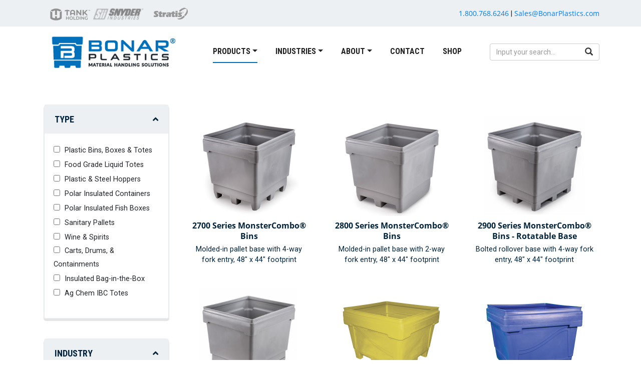

--- FILE ---
content_type: text/html; charset=utf-8
request_url: https://bonarplastics.com/products?Portable-Bulk-Containers=120-US-Gallon-Tote
body_size: 58199
content:
<!DOCTYPE html>
<html  lang="en-US">
<head id="Head"><meta content="text/html; charset=UTF-8" http-equiv="Content-Type" />

<!-- Google tag (gtag.js) -->
<script async src="https://www.googletagmanager.com/gtag/js?id=G-5432JJGXSZ"></script>
<script>
  window.dataLayer = window.dataLayer || [];
  function gtag(){dataLayer.push(arguments);}
  gtag('js', new Date());

  gtag('config', 'G-5432JJGXSZ');
</script><title>
	Products
</title><meta id="MetaRobots" name="robots" content="INDEX, FOLLOW" /><link href="/Resources/Shared/stylesheets/dnndefault/7.0.0/default.css?cdv=122" type="text/css" rel="stylesheet"/><link href="/Portals/_default/skins/tank/bootstrap/css/bootstrap.min.css?cdv=122" type="text/css" rel="stylesheet"/><link href="/Portals/_default/skins/tank/skin.css?cdv=122" type="text/css" rel="stylesheet"/><link href="/Portals/_default/skins/tank/Css/custom.css?cdv=122" type="text/css" rel="stylesheet"/><link href="/DesktopModules/DnnSharp/SearchBoost/templates/input/default/styles.css?cdv=122" type="text/css" rel="stylesheet"/><link href="/DesktopModules/DnnSharp/SearchBoost/module.css?cdv=122" type="text/css" rel="stylesheet"/><link href="/DesktopModules/DnnSharp/Common/static/bootstrap337/css/bootstrap.min.css?cdv=122" type="text/css" rel="stylesheet"/><script id="RegisterHeadJsScript-838423530" type="text/javascript">var g_dnnsfState = {"commonUrl":"/DesktopModules/DnnSharp/Common","protocol":"https","locale":"en-US","alias":"bonarplastics.com","tabId":47,"commonVersion":"5.15.29","virtualDirectory":"","rootAlias":"bonarplastics.com","dnnPageQuery":"?language=en-US"};</script><script src="/Resources/libraries/jQuery/03_05_01/jquery.js?cdv=122" type="text/javascript"></script><script src="/Resources/libraries/jQuery-Migrate/03_04_00/jquery-migrate.js?cdv=122" type="text/javascript"></script><script src="/Resources/libraries/jQuery-UI/01_13_02/jquery-ui.min.js?cdv=122" type="text/javascript"></script><link rel='SHORTCUT ICON' href='/Portals/0/favicon.ico?ver=lUBzDDVATwU1Mkeg3Y37GA%3d%3d' type='image/x-icon' /><meta name="viewport" content="width=device-width,initial-scale=1" /></head>
<body id="Body" class="Page-Products Level-0  L0_Products  Id47  L0_Nr1 CP-None PageType_Normal UPR_All_Users Cult-en_US Lang-en  d-flex flex-column h-100">

    <form method="post" action="/products?Portable-Bulk-Containers=120-US-Gallon-Tote" id="Form" enctype="multipart/form-data">
<div class="aspNetHidden">
<input type="hidden" name="KB_JSTester_JSEnabled" id="KB_JSTester_JSEnabled" value="0" />
<input type="hidden" name="KB_JSTester_JQueryVsn" id="KB_JSTester_JQueryVsn" value="" />
<input type="hidden" name="__EVENTTARGET" id="__EVENTTARGET" value="" />
<input type="hidden" name="__EVENTARGUMENT" id="__EVENTARGUMENT" value="" />
<input type="hidden" name="__VIEWSTATE" id="__VIEWSTATE" value="XNmJPAw6hRREH34rVSZJe+QumCQmjcFSxW++h0f0qhhsywrhMOsi5J4oj4SvdssWYjEgNq+SSSlVfFs5f0BlcTq1SvR33L9U+4IhoGYBBulOPaO98ktc5aRpJpt6ersE2/pAXuvr4y84xOgIqYExpS1qUZ/RlQJBZZcqLBU7q5c7SPenWOTC+px3q3bPBOJluHonlHnv+t64FytqW6CeZBmtQoarkTs6nBSOJG7tJnsSdYClK22nQdTivFKoFBqnx3Y49S/XxTowUuvOndl04usEiFjnG/6dw1fgi2byB1e7LfnBJVQfXB8tucq7fsX92PKlOGvA731QzzLDLBJemVPoCGe4S6/dEwh/vjpYizrG4E83XWVLNobQ3ZfWJA5P7YYpGlG2VV/aF7vi/tdHcATT7HBbTFr5WKldMQ/[base64]/0HhiL9yvyaDnqF6ogHUGnCMO86k4Z4lg4qnuyqQBkH+2FZMGHZkI0g5OYqjid5+fkQQcCVr6hhiwawPlVrAg1KwfAlufHj01h1CRP6jDp1e/OFCfkZu0V0E01qzZNwdJ/YumGya1Mz/UbqeFiTn30MXOGXmXq3ND7BMKL4lWa9v0d4OJcxvkK5v1AEeS32Q5Xx2f9F13WQva8Zq/CxSNiidqDnbEvBgqT+GHMoWEyze9ZhIUlkyYV+sAtX8tKEAMlHIbYpVvUoCC34kqAFL41mR0gUrE1C+Ii4iv7pxjfCJBMYSuKfzOH5k71nqYqv4G/q0He9sjBzdrSCXcyduv2SbKWVGfqfWBNGh0TpDhIPJYNDsuPfTEuL/wOlb8jcOu/qDq31SzE4OihCV9vbL1uq4qPCgXx6MNrTTNazAPcoWQCD3EZkngaEt1aoReWzNiEpYrTqc317vZFY7ib5WBk9JOPwCxLS8q3ePybkTLkJmTkqkMHSmxx/0JMC8LFOiW7GlxLlr27YWjkYNMP/[base64]/ET+WbLhpc8nHK6gwYLb7aIjYJsPdkkbXEipVZ7lOCw55syUIK4hKZcJZbfuWnlnprmdxdzMlmO8xjeBcUJkJvCs5qWWeNQOPx1K7TZleEgsL34JPgPcguQM+UayGBYLPlqt0brfI2vk/Nd5N5pxn7PUxZ/wBfgta2RIQP8wqVbH6lKR2PeTcR3WRnp7sXBTU92zUQqtrIidpAaKcpTfe5QUvN8m7VI39nL5dkRfdQGBLVvJPGWILSoTsCewgQ+X7aEh+6AqEZqvVl+FpXlGrveOvKSsWmMu8x8a/[base64]/6ui0Jgs7P7jcPyIIFt9JkveVcrCiRorYuU7zdLng5gFlsW8eiG5siBIRjdNDMqhSyplLstFrAnkyzaCvLNMe1NXPDjtsqjHYiuyMnf/Bh+E0PqtVq472wxFa/4GEyVXtLxem66gM7W6iPPqOw8kbwhHjU1dORiPNJjf/+ESj1EyZ/C4JPNKy+epn9zqYifGj3QY8JobrnRyvQfCPMSE5gTNZTvpbsWBNMRi/LlufgquXaYSpK8nTCK0IOWBSHIg/MUTWaQm1XC3EC6FkBisGSSjvzzUgu/sIj7T35OmgL2s1npWUsB2p0FvyhqgodPWGH21rTNCM8PxRAWjFI7IWyPZz1YcsR+Ko0PGCjLqQ1N/BFNNWsOU1b/MMqewW99FAATfzaikSgyojd4rMXIdJjWuPnlItlO+/CZ6N3NDG6/9Iz7JlHit4QOQMOWMDdLdLTi/lB0XrwiskhPxw6ekDdZYRaQS3q1OCFRDl+niZEp0z6d794C/MVrmdtFOqXS6Z+t4mIKsOXmnqe31kwtGSGJmDCiyIK6vS16IrOamvZimuCHXcEe8NMuJj5IFmVBOb7cHrxhdP4EztjMJjwthZ7uuwjceSB2inpjWD03K/YEc3HW+F/Mm465nBtvu3dBfprxoQrlqlfj4XdJejxXrS47vg4RBDrSYZdfDYEoEnbjwoDUEDgroWzdvcdHj6vUuVgUXp/VuuAauItbUgkIdXDKxrI7gBbbYfDX9R8T4INK7n5zo3qdV8VCQ1wnAkyo70yNDHj18tXy/NyamTLqCyrGSXZfUEez+5u3TxW0eqmpmyJUh/Lx3L3Szbbkx8TocjHnVn70wU/xyofqh4gc13pdGAp0SyKYoByPs8gsH2sMevIEahhUGbmvSmIvPMGlfJjPpA/JeJWHnDl7DHZxSHxfMsGU/V0O54H8+F56u988tIHGXzCGJfTRHlCGZL0MUkkrWVCGLqmpIwkhRG6qHae8CxZIRQ7bzaKbREOJrqcfDMD1WNcj8To+aZSH81l+tCU/QWug4PQNWZB9bfS7l7Kd3ak0eReS/BilIjaDwgh7g/46fcaVP46vmLUgIxYffpc5m0cszjS/BosGrJuw7Pb4U53z6cCjF03Jwtg7cLeKUz3pX/fEnKPdLmTpJoUYePOmpik0OKXHJ/FptFco3KTIK/KCwlErbCDxYwUdOuHPIancg+wnrb/pPQw/cAMgsVAlQGRggDycZfKIaPQoNTUsElUtdmwmt5r5JDvmbJdT6JhlzBA9bAvkc6gSh5DOaFI1kyf/ML/HARm4wYSjtFe7o/ZfCahTCn1bPDMzCaNk43N9Kv7T1ElxcLHNJR5FQwBPCgOEDsHus/dR1xXHfmtCPvjx10CJA0GC+4hlqzzdT9P02PsJc5UoeUJ1Jp0WsqvpZq6/7sg4yL+o2aU6bP0149oc/[base64]/xVaPn77zGi6q45azU3ixHZ/[base64]/LEn1zKBOYi6Kqn/Sr3EziDnW/82TQ//no2oPcAyGqd3lSPb398Oq3itCGnLJdSX86PrlVTw6DHIiTwXSEu46gbtpQ6F3jkNdulOMjoi2lBJErkzjjQvo+zarC9TIMJCpC+R7aUiIYIoiLQ3Eu0dx06oPnpYmI67+pZcsaDxhtczKvE+SvEzOFygHzCD91ainz8zhrw2RMWo1FcCZ1k/84LZ1zhVKR7VVFrDrdyOOj91Wg3Dm8+FAX0mDRtOXO00bGuL44rM0GRy55vHrLws3J4furLW1oaDy0RiE+E2eVhW8RYydeEW/YvEVR8HkG2fMRTOUmHnehSq5B1qJBrvzJU0lNDadmtPljl5PmgI+56g00fGG4FHhfdboktsnqFHB4Y31TYtIy1nrXNZhy4QeWMmBHZfWrzDJRa7uV1tL2saRBccMawqAw3zN6K3eVkZsff1b6VHIm/TvrTIMTYTSPpS7WD7RRsHAUExraFatFuOl1Z+OBoAb3t+ApNzcpA3j1qfxZvHVxt89Ul0UiDQNM+CpNpN1gq53asHNU7ZBY0+4B8Ni/yAAbUjxBxMQGYSK6mBLhJ4NTW41vxkdPVz1m+DaLz6MKrrVXUyqQsxOJXD+X6pGvZ0LrcIETHspCWxMNWQqcfV9dlbnOcIv/I/MJy5eZVi3Su/DOmqGMg3yCPtH7n68ZD6Y/J03ypDob9awW0ByS0NhAOOHyraV+9mW+AyEtjj7GV62DLLON/[base64]/pSKZw6J2FYZ5lpUGNQ+s7c4ZerTuMGyGROJWBc4LfFrktFhSOpe3DdWu2F/8ewe+wEve6ovK93H088eFiQ321Kq/EKvUZZ0WDtdD9o26PbFo+smHyGhOGhe/EnOHp74I9JI9hpxJdDY6SOj+FckwjHB2xH5EeOJB9eaV+DHlFWp/CHdbGsyFvJmj4TA4aUH8WCJQ03iFsxX7hCbjT1Yvt0/ECFt2Lf0ZiB2A2A/oLjVuIBqNOJNzYhSKfu/wcm4x4QpL09AE+UG2NznSl/ir7TWjFu6TWahXC/EL/5lPce+Lk/GEB1f+fLrFn8BSAZK6v5EBSiw5EtZ/gg21HSJpXPua+PpP9X2KF353PMZaClIv61p+/ymKw/8gUlm7RYbq2o5SqzCrO9HPQSUEArwyVW/TNXbq/l7Jxm4tzkqyDzqz7vlkLbNNw7aAQIhoKZ4i9w3st5BfTFk8EplVXCETv14glc7jateqwQ3ejN0PVRtdZW3fbLevForYDruj3b69Jjrs8R90HxAshOdKciiCuCYtPFl1V6q0GrOLVnYGdCiRL8ZXE/bJfJXA6azbmB9jQFFYx6r6868cnq5vTcsW0pcMrcTXZz4BTSxVIe82apm+5nBqyKMd7R/C0XTfnSwfJ+jHgGSpLnd4iiDdyp31JQiYWLp8S+oCz4Z8C3PcJ1vGNoYGtq+a1eh5/RlUbCJPH1maMnzs/[base64]/Q7/vIKAqgxFBAqHGF8ogLQ5oUOUjIDG1M2nouOTyOykZlM0FCQMVVvIYMUzILfYVqAsikCJWKnzg2byWvDhlx9WwVKZIPHkFv1fj3XlkbfC7Ll2MFRTKSb2twTdRhbB66SFpT1FFUibOOmg6+x3vF/YvkYoMwaLN8f4DFmKLRP6KxxZrF99su5l8lcd4g3McSwy6fGHpijF5NYoa0swGwVWLa/T+GpyKTpAugf0aW6vvh/qClSf7qHZo1/[base64]/auoGzu22z6tqFkwIoMZokC/Qkoetk67Tpjs3tBnQ545DHJ1TMQpa4Z3Telvcv3/ZiuUYWPuevNjY71zLTuaG23JDbYcM/[base64]/CxnauV/bqDrH+repzWLWS5F8kycODRFxSW4HU52DDxkTHJY8GZowF8A8TlK6mJtgYYlZW4aZamqOXWF3AZz81P/z5nX+sHAdX9wTne7OEHcuQ2Mxot0wSwKQYb82QZFK+Qko9Fq4wHZUGZZDYPLAbcZ2DP+gCHGbT1NIjPhUjrQaeLWECSoHPmOXTL10D+F9RRIXqHyLmJ4T1MehFJfwbzJPstS5GTTSfkZTcNyBTS01shppYzmsrzembplfGXUa2Kk5wwNo37y4d/0FrZWLSXNx9byFRHkgqchqUT7kcy6KVirOelc1PS1TsVb1i+hg6P4WTcnTPPz4f/AkDmtkKueqrI/9uannMLd/K5x1ew5c15lUVI5xJUVkBoEqO3hBqA1JShm6/JmRwRgSs13+Oy76bNaedzP7R7mxHWJa62L4nejNrtm5FJ0qss1dr6XUz+qzPJv/NzibLkPsxaCncV9zks4iX9/xgghcZdob2Jf+hTh2/u9yVgVsO0zGePRdJJJTAucheCOACUU3xOGF/HYpLdpVxqAdZVgxc1wEKSSEkJyUVa/QJWywnw5pdvD0dRSBreyjAWXv40OM7PbIaw/h6SASPOLokAPAqtONz6YQO/xzuZgDVu4rz8VP28hyx44A6HNU0RSwm3VVQMJ6GSi57QATpcxzwylQ6eopY6eO3zJOwN11nkr3M4cQcisbCPIJEKjVPq+fA1SD+yU7Es4RYD3OfP+5ubXNUMBchjTHiJvl9hBwpa0UoP4pv0Lpu5u1co3hzSlSASicu6vim1wIMuk5FLvhrnRKkzLe2JglHwgc/cZ8VLVHERDYTeO8Nr5gjOzfEmslQJ+VjTGo78b1LbarEI+GAWeRbO1BUetVn64YgZsksYqzhRSGvs5VLJfvcSpklNS/P8TYRaAFLIWNf/xOSArixOX3TFbTot5KcnJ1TrniPO4WOTdljU9w56ilRKJYpOOKodE5rVZxEmNMgyyGbIfcR/5kZoGgiBsj2wtm5ntbBJ4AT++1LFuxa5EKQ0fy367dHf5kHuBhlOpFSfQhbQIsfq5Ay9Zy/Svu29aXgcQo4WxM/1MU5aaeTV6yeJNPi3/TjD3fGz03aoOcJ26lS9z2fC5AtEh9Xu4knPCJLPza7+6VkI15T8dRBN1kWKe/WOQRgmq3hAeJWmIwIZupWutv+X3ieRCpFS933//[base64]/f2aJCxb552TWdsMX6TXcJtOx998CdGRCE+xxck9HG47tVqLmp8qIeIox2BlGP806heueFlaaV3j41zpaX/IgOCbILSeiFcpCJRNTFtkpfy3SPb32YFeVM9Jv/9ZqlSEL+cER4ksTY9ZTABZQ42plULX6sMgxW/eS6qmywNalcOmfK7cwUm9D2UTf6ZFO9EYSslEPyW6v3cUZQofwZQZskNzXyf44dcmN/v3wy8RYoBqqmjG+i2Akaw3FgakD/MMAkDvCeT5EGBsWK0XK5kwQ+Cv9I1eAZeHnvfbBPuB5ZPxxv/XO5a4w8Jj4SO97k9Z39+mLQ9ZBPlSufoh0fwDDOnq++TL373mldyKOVBnJ+AU6rpcR0VbJQsk102y67BwMrveK4FGrKynzUM7lYy70QEBJkn1pjdd1n9HFA+x6v/4tKVjFvz2JYgJiu90IP7oewJqyvhWwNpqGiAiVjXhNNIIKHWiVHA3hJNzuM0X0eez8kE0Q4/Ugf9AUtJ+X7JjrbavW0mXzVBwGBwweR0Mu1NHsaa0PX7YzXNC46zGjo4rVXSu3pPDupSSznWjgaDhjt9JLVY1hSCIKpU6Uc1kqYvNHVXiB5+oqpxUWJgN67R6tI3SFyDoISzvytDOkFOIoAoigAfnpO2kBLuqBVHvzctJxNwFFRWRny0+zGK/bQrzNj46GZOTB1ij/ArSItBeGJAzY3O2iVxjAxxkF2KFOzrcw/lh0Ri0FlS1zSuJsUPxHsAdIdyy7hrIYbzENmoRAskcWYsU2epQnV/TkCA0wCQ2P975H3bLoa2y5VDGJJIuhtz11ysqqoFhFtzP4n4NwJM2x7rME7jdrnGaBZMdyHVoWA3fnVVIGB2vb9iWJmeLdmF11i0XtSgBbjX1z3VLxt/o/Vq2JaBrESSk7LOJlnEwOEyDusgCwtvG1I70OJWeGVysBxFa82hVIs900hBVDrmewpZAJmQKPrwG/Xe5of7mZdj8r/V1DgsaZMv+cwI2jR68w95sm4ghmrgmaVafHJ+FSxokfVM20AIRP8mBowH9NOGf+DfXiNu2Q+5mUfFINwOFGq9OJINoangJ147nB2QR8H+tcyeX1wI8ljymoO5P7u/w/4GZEn5J3cjXcf0slPEH1zw7lBTjWvnA7+8FoePoFMzd/78L7Nsumv5QPMIqTnsP5BNTrpSfgVJkvDS9I3ddIxsyEVaZtHrnSaxsrrOB2TnGiE508rVn74ZIl3KRq9MRCM15FwRj0XDcaaWfEgudNLf+F9vVK/HM0rAGbA5HOXBgsiVzgo1YmVaylp6G6EGL/NfSvJIMHNIC3ybxF2oCUgQRljaOVAfZhsI1kIYpbjf4Unlis614gJ5Wg8LUUd94o21/pUXshv2GOL10+4wVwtCAqUty23f0O/TqMBvfIs3GdvPgqH9PdYNNJbX+5H9UdXbtkzUtorkbhRchPcMJT9cAPs4vrkmZRgGB+fNlS/m9QI1FtYa06jHu+Y5KtrEuOzI5gWG5//STPxXH+zvYOWEzQmoCLVfiTwOyhZnXPtsBLnrCVw7ANy0euHTWlWoE329jqOjav1FFm43fbWKy2u3i037d4Q4pXH1DuxzHi0goRYCR96iegVE7JSYGQGoACzM3o7yZfFXFMCKoJBgTqXTYCca/abaSh5rb0rRVy3ItNB5FJcSE/[base64]/mBUouqC622fb2N1+9UU59rC+QLqtIMcd4gL/QeGgp1RyLhKxtvs65PUaokWpS63J8Jm/MFAetf469TMlrfcNxsBe4+Yg1bMgyQJvXPsU6dMQNZzG8+WhtfoPuxbJRT+qouo7+ARDJZS9EQpenSfoRHZd9iSEh6ZtxjckQG0z2ovFMyVL1BsmQdH7fgMb/[base64]/wAINxfv65Xc61VTli6bk3kzt4pMGYQE/[base64]/qly3xkxVKctV1+AJmoaeuDxk77TQAEt6BLO+Ko+62k8hBfM7S2EJvtW395/hM1pEGos6H9Nd/sS1B/t8sW3RvSRiM1yv/ASEaYr+Gzz5hL+lGz/3QoKkBSnLDsUNT+VrumM3YNP0PLoBHEuKPWQcHVmVY0kdeBDWItEhp7mgqhUyfoCHwXbc1QeeWjPWdFQ3nlBl6cXvkT7nsH5l3yEMWTXRahiaQzSIjexlIfx5ursuno8xwudR/CN47n7IsAvHyFWdolVjuJxeOFNYWTtHoB64XUlFaHyaR2ajqcy7mQ7OJuywAwaH8H+d4UWkv24ejthbAyJN5DpqHVra/Q7K3o7WHR31OOn0c+k4H7K9tjWrqTc2vwYZc1J5SXul/3kkeApqLf4MpjWV7VWCoWNn9qDI5/UGBksJGlqUiPgcwx8d/Wc/KYuHiM7Mu3oINjvWFMpTyDtDUsL5bMfwDJoYXVkikqvcYHnbtgqA48WFL/FFJWvE/KFhV14OJKFtZmk4PkSgapPCyluEydsZVrJBOXuxh/fDrUsA03y3lURINcwwrzkqPhdxG7CBtVTaF2K1Y5NaUXv0CuRduAN60MZm2rT+A3+if6Mhz0AvlyERakm2hDqFXDT2j+H+VcmdQTTT1J1Ab2YjKW/Yqnal0LXPWoC14fUIxWQ4C7pBIv6p3L13VVgyNwPVmAcfthEGvZS8cDllQxKD9h0aCcjrLP+spW0S/y15k9iydTZeH3s4cFBwnr5xJUcaxu7BPfh+TyFO4sYSqHTsFXo8wu9rD3ddKrZ2yeaCdopljfkrB4fpJfQDFRcA6HrJcCRKgS24Szrhxrur0N7A/[base64]/ZhNS7wFv1DWbyfr5zGNn7QFTrfp4eG/13THCzVbVfZ7+QH5zU5xUJEOZjb65vt0P3giaPqMUnPd/FcW+sIk/RPh0KHfilCDPHDUTD8iL9feC/AUJ4OCqf+Z999M4jQLmmSsjDTwZIO8UHEGbrx8F8zO71atPrI+KxRppCCdGsL6nKhpBPp9/9+RH4C2o+OpkjmZXRVwXjXsIsC7AU2Ns7pzUWJyPna6iewOCsoU5b5+Rc7taESTH4WvYpg4FTSUaoCm2S0JhBF/0bHCHUxcpxqkZ3mrsrJJu+RsYmsxHoYk3nr67ZNb/HMJn/qqlbq7DWjTSPLGqQ8vxjuppicvtDIYSjqW/pJbbRm2BboQyMR/BUoZgJdQu82x9KWhdidPLMIDF5ACTx8yuycw4YHTHYekAqUU7XlaXzxItIhsd7gnfA029AqsLTPGiCTGa1qVjPFKQELWBAZZJ2RvrMFDG8mdREozRJ2ZqDFsrMpZ4WL3s8sv0DOOzIlkLVmYqZK9wezHdIutPBFlnDE5mxlqCu/iJWDOlKeH9VgP6Wy6DK9atHxkt3BfYLQzdgX1EoiExwXXk4t2jzDnUZ018kLnzm3C8QK0e/m88csyASCt3Bs7yJoV9VMIACvY1pOCT8DRh/BXBtE84XzuOF3t+nul01h0G7E8QrI+0gwS/E8sTtu3zvbpxQZWql92e8KWbBRTo93sPZafoNdblyJErGMnuCiCpNh8GKAADICPv9hfFe+QkztGyNNpXgpX4lGnF4MJSIbLrFIE3Sj9nebnckc6UBKzfT9Qakf1IhpCgwPBqAZDgUrwOXYFSFUEoME09WVHjL/tc7kqQGAUXyXBfY0ymc4asKlV0ATlT8vPWEozKjQSsz/oxGTo3My/V3GN+o1cgrWwMoJl7tWvJIN5mcUYZyQRyhqoaNMxw9tmzk2PtlHBAdGPOl/TMLkK6O9PJXP99Kp8D8ETjz4B7K+k3dm7yOqaGI7bUdKc6YmRR79Z9uwHg5bYVHzWR2V/ZhL6iGzg1Kw10uNswGchbugvBsrCem1YnkecwHcvzBH57HfYBNKO3Fc1eAJLNvzkVV1uoBF6+sX3RwhzvGL4oOSqqpkzUhbucf1ou3q/1Ut2pcOv+wOH1rSrr9FD9LQZGVFzAA0NPFSPwpBCJgSDmqDRkC+ththm7MNxDJvyapv+0S9J6gqTLlHq35CPdv4dtgxqsaGIwmLfJiJDtnOnZQPKCjKjalz0U9+F+c43/X7EsI2R0Ng9Yo1t13jO3S3v1Sxu4aQOCZ8unX75jEN2LUjNcKGTJwrLakOTqQtA6Clpi+ej/HFez2Rj+5c09vh/VcfACqOQQBqDufhInpQ/tH5cYB4Z03RSAlUuBz9f8WUHbn/SEfldsblvUY99ZqlUu3XSs3dVw0lZP1g2teWMmawZrKJ9S/zyxWdgNB6AW6kHfidB7N/[base64]/tAAzvOsPOJr0WNPgf+FnFHuJ5J1yRmjZjfP5fQZfE+zOALhMHFfxx1FjzxqYoZerVmjBDOrrVVxUAtE/0BNM8IhSuJQGdKtNE87c/0MOmd1ZEOWnMTJlHNkSYRb0uD/tHKT9Ag4qbh+PyfL/oxIhSt3rN4a7OtpNHN9kANaEjYkt9iAfazVPMdqe1tZHU71eskuKWhRrXgHvdYj8sL/zNK7JMNDxSHHSlGljDntsw0noRDfwplAC0pmK9K+o0+gHy4tUATcE8754mzXWU5SMD2fiGrHQhkz6xLNCXtrnzPL8Op31tnmMGPwNnANDYbOJGwD2es0wMMrRfR/hBSEGMDCAImLGJbPBh1CxMZHhvK0bQsX82QjWJMVfP/ZvPu0/OSRpMRC6yDvt1ZaD62PYWJnzxWUNY/WKBNI28aJ9obQL+S7JacAtR9jto8a45rySrMGX4syBma9bVD7VBtyFsND0eX7bUs1JAxaPX2C2V2Xl68P0wspNe5T0ciwB+zjE4mAtky9uwvN0moS8/2IA+oJ+CAr+ApzlJATr2MJkHod9oGllXGFXi59TxX+sxJq3CVb5AFCX7Nam/[base64]/8kQQr4QC1xrgbZYPZHBPNJCeup5H33sJdGufpA81iDQnXC1gU/4Cf0GWUAJpST3nFe38BmgBPpTNRewtySPSzbTSvpKWYG2USGxJQUxFga0wpHwUqcUNVXo1XWUxAqLCJUJImOSaL2mTHgbZ8KXq2a5tnvOWJBd5/7IyoT3GefGbeBywqdAxkHXQIpr+xWSE6KgEIT6+zqcq0lZFQH7QOTnwvh7MLVXwdheQXpIdeJUAMFaCTocsFgTdyJyPYSrTdernYLgx+Kd7dEoh//+sA+GOmshNHEpGAxpiz2DMw5QJMvalJBcRYyKxZDEKURFNT6JdfRlmat+L4Bwr9CVwhGElNa6o9nBrk2bxScEBmPp0eOyMiTJu1cFSl98QezTpSCv/uWpYquPt1w4wnog3f9K/QCJjlUviHlagPE1t/EPU/FZ5fiEN/8HAoGKu+tQ018AQhXHTcAM1hSq0Nf62NYq1Uu0FlQiA7C0BN/zXPWhVdvVH02pdK/GLJgHXriX/eQRUAlrqxIyTB60YdN6YVspqoa90vmz1j0/MLLy6YOPbfluVaaaDAW7/c1EP/Tb+pcOX+hcn8yf+sf8RoFtnlt1fEdrpScNEsHOjlUims83wtqaotqBXiJVPkZiIKFFlT1JTsfkS+A+fxaCFSAZXCaij2hRro8NHfhJ1avjBR3/6knYkGhItO4TFgGhErvFTWsHz2NznKbuC948xE/sI/F0b6BgHmFwVBZcqkKnEbwGYxKo0N7swVrdiX9H/1HqvLA3K5UmLKTnD+V8m7HmvBWUOqwoGMeJ9exL5QKMFFQKkDPRdHwv5cGB6wTN68T4U/d4bSVKRHQNeja2yqptLSjR9BOLnU4KsqrO4wfYBgmZ/[base64]/548xSOl6lceuijKkHiuWCK/i4HLoINPFuVMyHBvsowlBfQaegyFxnfJBTSJqKFhB1jq3Y7fcXSJwFygpNmIJOz7BvkSlkQcYDPIlVqFuExkyn5uQp1RnJgQ5++39VdORa43db+n/sNllwm58gTwc0gv5EVeR2duh0UT4EsCf7/cXcrqt/tayZ7cYIQw0RcU+ZWozW1gOJ3OS6JT6S9wYoRpTmkzJTtyRPVgC2Bdny+I42R1EGX+1pPyGraERKOhLycZgZS0s+8W+1gHNjeIuPKCujBjGry5hcqoLn7KKUIRNsGY9PoKzMWN0fOZfkWJBBlLS///PgypyrDkt0fpHeTwGp4N4JJBOtF2lVoI15Fs6VLptErtMAzfIYKIP/aM7U/iXnx9acXTXXByg113/[base64]/Nj2oDCDX7FTPWxUarzWvIMkdQeIJ9YCuix3iMV9kfLGo57GCUTslu/b5VshBiNPFLB7ZoJZrBeY2InUWoatJTnoZuOd38lvvDlbST8CYB4GOw/aP3kks6giitXZmARM/mdmcnT/Ip164q+eoVpwGY4cahMX8nUvWBkk5a52VAJBiYs9y5rEsaQa/8LxjxajGLV2jsdKd72hX3lsIyC37/DhpIXxtSbZNOI62PYDFHQL2V1BP51A1NEj9yIegXKSUVEtO3HeCw5hVOiybJ9xvoFT+ruT/[base64]/g4ukiqXmabQRUIr+m/ouIWJvZO+EroTpR6Rl1w38Uj0qG9KzUVl6lyUTqHyU1x/Qr6h1WhKz7ff3TE2gtqiEfAeHkVm+X9k/H5lBFio/fI5TsLgskYT1aT+D8LmL3+/U2+Q1+YqoGOpJfjgc4ZxLYsyKVPM+VzeIh8EOBcoi7YX4QjqpoN6PbMiz0bjtowJr9TDGbnM5JbfHn8xhOs87jhPIaHLUvmta+IcFtIxkuvw51i+gOUdN7DhvuAWcuKT3cBIUVL6aBvjLD+bVS4intcoQ419qimNRrwFSyuw/ricRx3B9ZYsX53Pz7NijX03cNEcPu8jDFKJwfpCBHT/80E6UX1A72ZsaxQqr5ikHSsa8+an8WToQLUs3IXnkbryLooHpK2NMFFhFAfu/ef8hS9E3Prum7r+tpj+n8Mz6i3ZZM6G/d+mWP9yiEuTBPjVz4odb/WIDjmKQVIgs8TS1aLeWGmJDaZyeCe5hAM1KEdHcc8Q98oQFWtjFurdqyaR0uR8SglYUVbdNXGTgxB8C3XVU5rMrkBS6C4stu4awhcjoqT/rUMm4YJ9d3z+jtX+39Xg81Shxn+qsLad69ZLmIj6ERzbdl+NFuLJ9Xj58c+SB77s9mhBipThNfh8GwfD0i08Ea0UZr0d2q7w5KC2mUEOLFy4lVE+LPTzGVW653wvbGuXnuleFCr4ik22AVyHLouGueKT2lZmE+1MM3maKE4nyO6xpCIy3c3l2kY4kbSwRa3/Ha+QzOYVbE3E9Nux9SG6b12ssGCGe1Zijl2pfTC/wM66gBi1/JyVynD1LdjJ75KE15bBjyLD7SNl9N0hGiW3bU5d9xe33KwM4cg3ChCCrnNnpcgK0FD2y/[base64]/+FLleAKowRZv8LiAv3tpJfs+JGZX7vGMKUd12V1DW40IQ3+xuvzknd1fIFkhwt6dk4FbaH/9F7DDlcEWpfJIxzHOFQV0gtg7a7w65v3EahIW8+G8aw2rZ880JtF4jBQ/w0frPx9y+NwUaoKOXDoZD90BTJ0I6BuFE96vqCluWC8DeQFw1Z4NkwLFNYYlFeS928rlE6l02XTrG6Ul0/weCxjadDWvquHgVi26E9tSpKT4zHWYn5+ay7tNVs7OoNqnPU3i6/BhbJ/xuDJS0BMDiIQYp98fnnWQpHMwDMX6F4ILAAnj1SpvBi92Pbs+cxqc0TBGoGfxYG6fhW12at+qyNoENG6yFYCNzt/Z0LsbBmfGZ0YTNeBlDJXd45olDpkhf2gbXUT3gbZmWhvEka2OMPJ48lkam0c2IScl8ipWgZN3pMnolggQtisePjqyDEhhcYDWOGbkRQy5XWOAHSPzAbDfpU4tumCZdXP4hlhLCG9tB6suoPCUhNGEvisJS/+DMsL6ArIjBX19EUx9zemE82ATX8Kprrtt715jdgeovclcIbpmmH0Vo+cNGI81MpM3TLK5ApDmW+B4hv5X84hSGU95WKThCDPAEBtu8ha7zjZj2m/[base64]/7EiX67K6/Kp1PIcvEwoTZyMo+b7Mp+JZcHgbm7pI8z5LcJK4ZTzeC/Gf1D4Mqv1ikEfgRPglH+hcYFgIsbFWeulpHjnpO+KNs0Iunfgni6TQbzAw3hJgYSmR4QVnjNKLFFI3x9rw4yaRyE7GwINqefUfN/[base64]/WR3N9MPcZOi8QVdr6+95lUXzK9E526HsEQkLsD6UboSzblGKgE3X5u0yTOr8F5eS+yvvgBZ1EsMdQ7cB7Zb10TYae8Tr2eBfwqR99Iz9Ixl9wknvaQLApjKeIyT/2gosAnlSAfelEH166MNph8+lZ+DtVyuQ2HeY+y4Od+iscCoZuY4l0UOb/+HQ5Vwroizygfp3UBezWCr+L8gYjyRZ6f/h9RFnoEgcSGlM6utN168ZMJyBR/8YzeYoWjkRaLSUuyp1Iew+5JP5p7MuDAq/yv1omF1ZnwSkETn+eDcK6nNImS/ms5idyocPQk4yx2ASLrEfJf/31cIk4WVJyC5XgznpVxndI6yxqZCIMUvdtnoalTNcYfjH1PuzPmd/PNd6fjftSR03HF3qZl017YMlivN04s6kC4gxtJGR8qILRKCjSgnTvyfAE3KfkxozBIQTLL8XewV7peH3WR1JA3L2++D8ZStVS5srpm/eyI9FhVlMr3jdEX6r7u1pNEJVXg23uT9sdyZ130N/4372wtrDHRQTaI7QvXNlCIrXmUbAyquayCTA+GD8JLnJB/nyPw0DGGLJQrUpf0p4uVZnoUo2B3wXvUbT3uSOtWt/3dwVPazR1PbHF/u4rrcROPtBsIp9rlrfanYUFyrPJyaG6pvnOAuDaQieG8j7b8TpF1XkQW1XH6nER7puilXqcCTUX0vQp5T/pC6GeoPnqj3L72CVT/wk0ia0iXUPEsPXfTlQypGfydoYSCHg7VQHT5Woq2LOCPXd3E+zO4U7NmxQCdRQq1H/Ofi6ork8ghLflS62QKPOWvcu1v+QfdrP2/SA4j+erBXAXhsjEW1xPQyqScvW9E4aOlj6ARuwgdAzeAEE0k2ukDG3u9BOBtBLeCj45ppO82HiswbT8tnWUrcR1QPF6w18n7lISGQMyPY8du2yP5lTXwuexgaF3BQCwP2/q5Um59fX21hf/h7ygXN+rjWPhgD6DAPeFbLx9Db2bfkyZ4MgKvY8Vgnc46zE8xWvxj2z6KamrEs+ENrT0kKcT59fwAibDusTAGfqk/oeT9WjDMb7OHZREzjVQHyO79xXSa4BBQH260aWHmFZC4+7X89PbBrj22L2apIkfBwy4L2je2E7dPH083MNEfabo12VOIFemA9G5QYG/iJjpUhnWPR5Ya4tbd6/SzkWR7gNb31x4vPtRVO5AN4Ur6NPLSawhNSP/5u/f/oz0Y1JsXi/[base64]/Fn+hT9MA3a3tja+1WE21kcnFtXFrfaz+ahlxAK4cuDjlbz+4e8f8TJE+3Yo686Alf61x/HY81Z2kK79MxjAJIRT38KoL8Y9c1x2squGAI3MvvBjtf2FLCztEgfAcxtLGRSZLfqTZzFbHYjwI7ctbrOA0zhk8Tfk2c9HkGSSBNzJUIvHFPPSAe6cYzEXoTPdPMzNdHzEFxuNeSYDsed1tNoAm01aJm60X1FK68AuVmdyhaZ/pKysYegz1wY6Y/yI7UptZ/Djd37kia4vmu39XSuKN+iF0DDDLEcJdQt8u7ifOMVr56kXeeZCZJvPLGjBH6vDQGJkHKw0wJN14eobvRnsd49ouf6GJqMwR4e7/8F3ix9kSzNGS8gMkuxF9WiszPULUFKJpCCat3eqLPXfLKSDSnVrl3vVcXs/8GuoAdfOpgL/4L2o3sx3C/RTW679OraUu5HfD5U5VI0bfgsO8a49b2rcA0sMPlXf2AaxFhk+BZcrFMqUKEu2JYtgbAARiZsGR1UuIUS+IWaKpLcc2OULfc+06Q8o8kKT3xLYG/5LlM7BR6MtE4r2R7yIeq+gswdACRsqu7OQ9rif9U9MfECEYq50KUgA/PlY89Zi+ZeYILpPBKhQ7htAx1te/lHRRBhkDJ4sR+3qSCVysJfd88npxPc48fzCUx2GZld4oETU+D9NXQlNTXQAKiJrfnZoel2NhzVhHx/8ge+zXB97LpxVQtYcv4J/TY5f+j5kYzHsJwl0OUSB/fDcnVjoqA5W6Oy0KJeEkRGrGq9Qlcm9Q/NOu+QsAuByVm5gtwMIdW447JgxcIJodfdTp2o4+5NqkXVtI/64cXmq7m8huyZ3E98Wa6mheaQW5fP9ZXGJ345iLren3xH4eC2eFZMcPX197fYMQVHEABC7zpTbnIwXa9SFf6FEfP/aZ0atuGx7L0KGyWLWtVs3XoZy8P0rTV+yBiX8nox/OrrvkVGEXUO73cIpioAlA3yvyqb3fyTyQhxE9195hChj/Wvi4hF36JlRYnO24V4GmgzShnDZcOPnWbc975gBvxlfs0z6gpXAe4qVn4C+37TqGZVrM5u3ZqPRlWTrSKHS2M4iiHeEtNfwcSf0140VloWTGXRTIyEctZSlanxcQZEze+TRqJ9U1dB2XTh3cQmJPSbxLsWqh5rLaXuWlB2xOT52LaLYowBUaEooMm8Sgvn/6+sKYyXHFNIH2SJbrY4a+GWrd7SA0noANAzWQWt+w/S0HPt/E4VG2Yq05ayBCZt0HKIndJc+ApnLX/NDE7DQBsaUrDXADIFbMgdS9O+W0gX7BGZrU8fQmVDby6nftP1kAyppy0ICiAfkEw/YnEuOtClI9oFYoF9L0E9xzBat3LcBrjx1kBAZiXwiCh0QljJuzZcN4K+9IWxOE97EmRWTyTJgr/cw5M3X0uSeY0FK5RroYyPjt4U9mz0UJgoIrJzUOqZKKE+521nLGffaSPmPO9u0ToFDuRl84yll3aPQIkJwjLnf9QxMzmmUsbqiO1UAadeWULvzCXd+CNzOSejxVp6aqY2lgImyLMqo4yeC4bUZKBTEAFOEIBbVvoFFVXRBOBqx1oVXBP+KK+Sj/+xPVOrLuBAYArxJVyUMxkx1P/Lr/BPu/fPZmXOvD+XZNVU+SmdiJkU2nLCTiFq2LKHjpOJmtWDttoE+cN5X/DQzOqGl7O3pItPTTRfsS+Wx5fcyaD6TilU4tG/aExVKyygZ/o8+fIZhaFzPEcU6yKd5gzgW+wCMwz+w3nSYqnA48f8PNHTzRXvO1CwPid4ohTyJcvz0jgPxaK4QDAKo8ICkL2Bk3/50bgyH9ncaa7pIGYops58lRywzzAMb2ikSd+nVXYDBPwe0suYrpD/KVVpCknJw/jONuRUEhvG5RDCHF9eOoTj5q/ConX9koXGV6F5pxon9sqR0QsB75dh1meCuDvOEy2fcl/HFfFEGE5n/PKYrLiBRLmx86rWjfAXbmxCWl7fVN27zbG3wn072oInEQnshlOOaXooIyWBlh4V7TLdn3ZF9L/wWA9pETkKz82tgq/M0Tr5cdfZFqZ9Ab5Sbdu6j1apj069AHnOIWCkssfOXoq6WTHYBX9ymsAk3NswB504c+OltZLfXFewkHA6N4+0JcuGhwu9Eq6q/+sWTAF7OyG5OfCALX26IrWAAgg890nhGbRbrhcptiUlx65ud9bNRLTK0+vfqZTdLYs6VaEobW1LsHfLDae3Dps/KexBJHjoGOhXtM2hwGyoC/4fl4r2g4PK4DnEwLUtAdKWzhWDWeDJu0IV7WwB3nQG9dKzAgv/mS79ZbxitXFlY/[base64]/n3v+Jc3J9UNtdtpDfDtskXeHAafgg6b40/A6Z6onaEFSwtYjXsGRmNyPEvQOtTad8+q26LxhffRmgCiTjtWZLv38ESMhE3T2YHsn0gMQ/JYyaKAlbLwQm+1bKiUIRbXML/PGr4xOnBhLgNPOvHPT/fjLj4JP4DH+rXEGYzSZs9LTlVV7Ec7oZWcXDI4VnsXChTocwjZLN/zP5DzaHMrRPvT3U8bW6yhgGEIuW9WbkQcpMv3i2aS3h/UKvpDmXQVpQHR5vIUCWja11kZoik6jyFVXz0IFdAYF8cPYopTS1iwvb8eaky3CtI2CiZXdwLoFfXYwYKRLta6vTKG9/HBRtV71QENXSjabEIAlq+zK1lCcCbJ+0904zaIk3YY9KSrlQZdFVq3NNjWcE+im0ZHQpg3ypOq90X6dHqoRbODdH1nqcyv3bmAA3EOOx28BUE5hcdi7dFd/BhZA1VvsCIF03m2TqivSh1ncDk6PDAqDHvUn2bct6TUPSVv0u0Bc3KrVlxonGNiQdpBy+GcNQrnp2/EK8dw59K+wPnyh7QOOSfU631B1gIzzYDYYHofHHRYKAhaefYTB0/rvexwPfoOfz+Nrf1e3beIuDFvaFW2p1YUEmM2TY7CFd1FBI3ZsPWxetVWxEqcSV76fq4kO8t5K1OJZZFoq6QIYT6W8tuKdoLcpRC4k3Yp9vFh0UGbkLb8lc2g7SYzQrLonGuAp3+oGAhufZDOykY/lbZMD8m/Ldj6OTJLCdaXS2NHTjI/AJTCsZa8lGKPViz+0PTIoW3tKAeVFmDNNnONAiGJKZYGwUgAj6YPEC/iHV1wTUqHcU3XMI/NNw3cQy94YS0g4Vuf/STN7cQ4qkbxF8eclOQhnKiGpa1HjSSZ1TDzM5KnKaVYsHRinqlQyfJcr7Sy0Tkd8Fz8446+hr9hodzdlRhrJE+ywONxMnesYWyuaznYORHnGkLcdE4f3fMvRfovOTROHFJY/z9uv7SZ2royqcvVE57kP9fOxJ+z5SBjjOSDtPmnw0vMppfi1Gk5nvuC6dhkFgk3krh4yh1G+YRLYO/hwKdD8OqbfJA2PUM9hIzN9YJ1xZvUNW12637KPXLWT79yS9BAX15vOdyrezE0B1jVQrJhO3CuaSzjq0ApybhAVQp/twqenMUR6TVfI4R8sTJunuMLbkHE9cPnTST7CJqk8VcnvFbm8YzZG2C8821pQ15m4TSX5Su8xMnBjBKB3SvrpBUoShn2KhZ+bc8bg8eUjlT/wtyey8JIsoZVceyweIva13RUHUjrOxIV5H2TkznxlZaNdCiTEhwfUPCw6DURkNG5COAeAnfYH4c2LobJVGGKehhp5iEny0+yQdMS/cfMVCtwAlKau2whYgezNZIXenjqM1LbCaQ3A5QxoyFK7ey7Yy8CYktC3/RrUWNpWAtUdaoe7/1e9POzJYWxJDRQyLyDJMUj2gwz9Jyy+L0mInTpraTApdhjPNdJuECjUvzdb797V/ijMIxy/9C1lDz/JCKnbor7woZFH3YP+xToo8NZG8gfSxl4MEbLEI6IUIBFAggR1uvZ6wS0/xY7qF4LvQkBmqRL4Tt5NPF7f1CBKJCMLOSSc8nbBsdEmLzw1XpV75yUWzoWjR8BpvaAqzM/novtH/VF9ny8vbBNwmTTTc12dD+SP47vxpdmLOJoqa/cPiJhqagPo8aDAiQsflOI0ZgzZnOfKGKZVbRfOOQeE+sFIXV0s2mtUIhjnJsiaRC0JQk1IvZ2uAiTBz87XASf17Tf02GdkP2R5vB9eXKkU5jmvLMxJtdGJK03ejfN/7ZMn73YXNzIT0dox+vwXYqlp9StJRAdGbrfCGuwFKI3QWL4HiCdo4QSnM13+i8yOyrPyRIQzcGhALcGsvAuVkheBBdcEOBSrMs3h+dtjAioNGuxY/PlKtOtz+hdgwCVAM48hGHyGKtHAgAz2+zKrzxs7dT4d9QmCbAqqFcHv0E3gI34wiKNBBO7ISt54fvtOpaQqd34PQiagtEhIQHssF82WUCjOmqv/8hScweHWi1i7htpjJSo0oAnxyMpF/8/qlqOeePLpJRAe6/xbaUjI7psCKNAhs0A5DBzx/juOy++QnrpEAhoA/PSCDq5wPBVnaNPY/zP03qQ9T7rb7oqzJdwZ5kDxkRXXSxvGf01tkhwpvFxrlzCIKHOq3kfILVxB+bhAGfH1x9bGsHNSJ+hlUijcMK/pZr/GVEbpCd8j3W+rOdiKdxBFYYxji3CTEklXPlQUtY05yZf0fe0+bSH5g9Pm5R5qnVICauJz4TL+JjCtdgmkttsem9Deb8nRbd2LIu/FjNXJSQBda/PQUzJgHcbIgtGaKynzKBdRhklKWvskc4d7bdZ9Up+6DQOIoAiqgYAGDt3FEa58ya2zpepZavwY0CugrMkZjwarmNdkHKf2ffnZssR7WvC6azHpTfR4TqA1kDQQyKw9GfBOKabi/DgIrUmFuIQRccFtV4pUktc5mjHvRE9PExUGbqhlJvHmKe5jepB5BuYYSGZNq7du6vsjAsCfDNLsAGeGuKUFaNs5T/nhaSQ5u06DOp0n5VQqzCO2vDBKFf7D8IszUzhAK7VGVpSP7pjcKE1nF+nGa5JO/LyHMRAmKLvk5ocIBfGVwjIaIVXYPNpGwQrlTjyY4txqYSXgRxpJDvU5Z1XA+3Kl15VUOpCTmq5Q2X/DobE34gmdcPdPNKzL7ok7LtXZ2buK0wUPiLTu24xJPWQmlxImArV10b/AK5lIbmGBgeFxcmnYt2/FYDp5gSzys7LA5XSHrkmw3YljxPo4/b7t7eLl3qD0h7CMjNAqRgpk2CsQlnPZkbRUXt0+L+NmiItPlEoicjYCp2TjQM9Wm3ZKveU+iDLbNetehwbxSvj48YvPp5KbwNbKlPmRd7qvFb+YARtzbbssnoUSnN5rWnY4qfT9rY+ansnwT4LYA8f8SVXxzGCLR0D5WLZD7/JM41ZU2ln9SzN9m1RyHJ+IwptrW/Ihmg1cIS/rrgKg67rC3fqWnt0dZijWDJ4CCPYvDd9iFFNKRFASVo3YD3t/+Vckab4dytRotonfmhRg/nW4y6Bt2oKB5JXSbnYppNl1arxkylqUpToPLSV/kQLAWz8KZ5xRGYjNSBKLgCjDy8dLT9R6enISn5V8xId3yJdyUMeKw7/zsbQNjZL3tN9XdPi8eei/WpSlJBb1goq4M1nDzJvZExZuc0cY39nBDWWhPvwRzcGhvpjqcmHJlPzqyd8CivloyAkvW9nt6mpk4w7OGoctCZAKM0Lnk1rfp1jc0YPB+W0LwbrQ9ok2aHWOECPf7y0EImOHtTps8Ab+7JjNSWYngoDThyz+f/pdgEeVIyqs00yGikOocBZI3JHlf4l3DgbFK6vFEPPUJ2QThSBunPRi+QKBIlcxLxoxneZJXhpkPYbnyDrdUzLdDEFsjbsIr7vz09AiCGjsHRjyENBVPE8PyGj6/3T42t+Vp/+jXxLv0HjUb2Qdq3KxNNenT1GuylmFOoR+IlmQyihEJU0hvunD0kNmZRn06+pH9U3E3+d3SIGyaoYs6t33+OMpuzmlRyOaF0baaOM7K1a/2DHhQIT7p0YrxtVGHsMK1E6h8CLff6QSCzmLtz56xcPu3xxosjEUoNuFx1WoaPToxFvyw255anXE44I5jRAB0/[base64]/RJ4f8Z8SflIjj2bHB1l0JY5a2bNRosmVGwioSkIRyl16xUJBx4VhzHqQ1e4qkVbVmIVKzc84XlM+9VQcZbQ/YK3cpGuDvU0mzuI7gDeSqd4oDvu0JKBaQ0FQGBp8oznymtQEfQeX53PYa/zOH4INP4e6eERG28RCMwKUjCVVRIEJMRQHljxXiXL+0aGChesX+VUWXL/gtwZaNP5e5QWuANaLDJLns6gezoAWHWWeLVBhJLFNvtbT/XimG2SLCvkZLNvvb/CjmvfieiwsGYXyiyyVzroHmvMDkzjvjIklk0cXabJJKBH3mn02Y99LiPyai7GOY2zZzjOWsDUL5puzzq1ZUfcGUFu+yoqFP7xRRyPcDvzSEpQ6oZsoLjexasSZZWjtOUAZCK+WOsgdoNEICDX+Ey+/VGGnGB3NeGv04vHTsHMJwK8ljM2TRav1aveea/w0D2S3Ve11nuM6xejYXNbgQ4Bf6LZUKngiVrsx/Fma/IGCetjiCrTIrpqIoIkolsedrQqIaajncZrF0bjWHD0qzuPPDiyW6JqIrwG9SEy8mCQNRa6EsOXyFmgOe/6nw3h1loCJw6nKdEfLzp2zacRuiKHX5x+v0yi5H5rOvHrmnzMCtm4A2pXLZcw01D/OsUnqhAbhptQBg6dZyP0/h3kkR5D/nI8O4uslEixrgj2tyubKcTjzht9raqlIUAIFN+Ra7YWUBG4ngLaojrzoHIiElB8euTZ/J7VCeZwRHda0syQPk8p/xmd8qoFAkV7LswwMwtQdohYUOV+8ZwdcNTHi+9tvgm2kHTG8ow1qSKxO++2VKu55zor0Bsk+x3rWLSsdLfp2btawT3feBkINFNHXgowe7fSQbP9NVh/Et7PdvuUQAfATTSnSk26M7Zx2Kb8FHDhSpIm5I69fFa6lyw7IBEtX1O5E47em8jh3w5Wd/v5LubPDyFJqCzBbTwoCf+UbOtQDKzYDGaBfUT8cAwamLqf+iWDescqHcwn+4u+3hrm+j+kMFzJaR6ARDSWUYRIFPlrdy6zi+CL+ypjhfYB7f2WdbKLAkRSzq95h0RvLU724FnaWjkFu5162X1yc7DFsHZDoNJhn5XVOppQjQVA6CNSMvRE7DZ0sDGMmoR5MHAr/mV3PaNG/jtmdnBoVOTAYbOHEfyrr6/L17/[base64]/JmbSQRtv+vH0JE17bgdTJULx5t0M/PCZnvEl4wF6EjJfOLnJ8brb/dPJGlMB2jcMCOl6aeEIv/3Y7dx4JPvC2t3T+0NZJeY2E4o3WhAojGLkwVavpizkhU/EUuvoMwR0vUWGqies8cCHhP8KM/gwVW/wvKcUpCPSVm4y7zVpMLgTj0XgjR8TVzDeTSEPco6rz/4FMWY/Q3CLnC9V0vyNTgvAkngGfDWqSl4zz9mxXiBbjFbWDz7x7E+txXI/DlnbRU7kVTkCGl7Mamfnapv7Jc3OqhlFD4YZaZ3ffCfL4LgdjK5yYyVvRx5Lmph9rS/sLFT6XY2Zag55LpNgX5jJXPCt+JxZ1qao7cthHZrYxddGrmAa+zSDtdoRG90qV80qDrHbmWfcb4rQKI6QcN8CyRDGc+a1r81PoT8xj/cZYx+XSp4QDfcpHA95zxkV+v5iHw4bSIOr4m79guio4Kq/JxsE67heajBmikx2JBKiCSeR6wYtoWsd0BWqfzD8AH+A+k8lyayiIZgVtZId28RRmJLTw3Jf2lRIruQLuvwhOptRWeg+i9wfWu+CUPooxMkch1eO2HsYLI4BJFiCYEK/ZESIl/Kol4dHxdq1aLkr0DnjvccHlqPJg1vk2y6g8NpUNi0w9hIc5To00xPTZ+DWYfINESBidfBaFKEN27MGXObu1HeBvRbqJSovf7PSq1wtq1x+Sp3X9b/MTzZh3wRCEmrSs7zVkfv+ZECDYn2WdisVXLoCWwtCbFKglZ/r56WB0FslbGjVubYs7qqBQ6mKghCxo5sqAoidKaBFxCtxgrrpEMlOSijKBlPo+wwqoRbwPZzlmD9GARt7dOGrDnT6FGL3i9SlCKMoqvFfGV/cP94K5/b3ZTJfX68a2uGG8H1V0Z3PVDTKXXVj+LU2umAgUHfOINy0TDrZMdjdoEqa/[base64]/N+nnxQ0NqlPtMin+iDSoXHG4CL+K+Xzih7TxkOse5jcr4Bajpgfhnf2c2chAkUJ/G8nKR/8dMjtirMdHMVMILjJUnyI5/tljFalIq9zpAQc4nH7kAaDLBOHwxkTOJdbGvhx+Ju6gHAZhkxb3yArxH9akmHzTItWWXmvfkE/ta4Nr3bE13sYXk8OHJPkSzGy2wr1E/FX2YSz3MixoeR1Ix5Qzqg/ddxL/gA7BLYAuSTVPLvy/Ghae+zlvQs+MOB0mGwiGrfx7TxOVFwMbabP59PdeJZqYlGHNs3ov6yaDLQtye8P1TUsw7TDuGolqD+0LWKna3UJSZIOAPjKfXOlgr79DqKTibyAZvzaWkaLZUNVTmeIoMQ+zyu8/RhLhil+5mqDFh17OVT9iPwxLbCfy6DNOngnYFDtS42i2tjGhCeSjlCTlmckzcvE1gIUM7BtxOxFLAJxkXMQOcYOJ3h3t3r/rXCjtPGuhCBf5PLO80nbXUGHbvVFfAn2sUXU+15EQwouKeUazYXMD9T23U2t1QarRTZJ0AoOI8hAyQ1HQY/[base64]/d8RgQlU5FneRQh+2eIi/Av1Ucbzirgp8SSiDyNfu+THk77hf1Vax14knrMZjlLQCqq1STpoWvv+Fi7vNq2E2DhH2WlPTZSVLN1V/wHpZy1CbU+U5TZ5RWgs60YQ3oJ6RPpo5+OEf7alFZlfCrwaTp35dktnOooeAQdN/VOlwYyJRskxuaKWRWE8RBr/tab1WS5AGQJXxy05xklWHIgF9LMJ0VT/dwMuncDHu9tmtkiUt0Gy9U4aEzuQvAKusu3BSDqwArXiFtVDcId+7wCHdv38EOI2N8j1Qbw7NVLNgoUOi1lcZ1QvFwA0r/[base64]/Cw6s99m3p5Km9sLDqeM5YJM9mRsaab3LD/jhMxSc+MsuIPAEFXG8g5Mo1QsXiDr+sEFVwk+hJIacWovzrIZfegrk0DlgLIc/ve90zCPRERM5xbLifwrSY942Vcddnngtr5+tBSVqu3P4PGU2IZOK4V0T44+nb4xpgsW/JKNmID6nngjrOyu+o5XK0v3mgeO5F6cyQ5qlaepMjR+0UoDzbivWVvifShBXQdPqIMGOwYoEQisEmey/CBdAi8/rh1wcM+p0W7LU0pypR2SSNWjZqsjaha7hUnLu46KHanPgcXwKevqkAgWhExL7gdrPxvqJQ1O/RjNM+K8a6Sh3YdMhmRYQ7R/lRVNBknoMvWS0NejEPx22dqb7Cm1Ag8rnp5fkOfon2zb33rD5eZLO8C70teec28NZfrdkwY9Ph+j1Df/rM6L7+XrJgZ8cIYHEglxQ8WQRhMgwhSTT4+TjKnRYNBIwbgCtd+i0f4RhIvKxZa9lYuDo8N8Ziy7wAjldSJoF6BBf5gyBqxK2D7csIIn9+KRGVf6iiZBZWvg/Es9M2z+GL6QZoeqR2CSZQGKscm2ddM/mNsLDRR6fvFA9V4xVGpK+AUcYpG+qvlF47gGZdw4xXAe5cGhFTOzTH8nu+Of5X4MiryG/[base64]/0OKcTAUyRg4dAkyaKveBCqSg3a7bS5u4ZI/ca6uAuB0Fon2F/Guyx/kGeLwdng0WmFa9ecg43JH39/HtDXeE2VPZMJZbNahdsmXAZut030Fy7dhgRhQVT3G8QAtdfFhc6CO5IMqAgyvadwAnWhmXRyZtPFcx52P64KW3LqDmTKwxl9UCydpnbMdZOcNSdZFzif58QYk4SR1GIt/LGOFgB/TNEoWC3/Rwae9y39zOWkBOIF6Jk6h3dhTG+9PxmDmi8g6fKvG+pva1LwbgovnfQ2e/egZxJBCIIPovtueRSzRvz724jyAFFzklVmWkpZiKdYdayMRJ3KyGMdAlSDexe8iqovNjRRyTffOwCR7NS6a2X/7qVuQZ1ND1d7x+zO405hxWT7qdU/VSnZg0tmUTvLHmj2IaIfIQAwP+RLDDMrN38BYwNEARagRsa1ZSmt7Wl9Kj0xIfEiSiWNExGTISaFKUHVXFt/jv4KRo+lYlgHTXMPlW474FcU7MShXdS0xKmEPsvXHKQauW7WLVW388I9MFWTonKOKRL9cVM5aQUW4JcLmErQHAWG1yek217yERkCq/HSNuKxQLIzKS0/THogYDNVkTVdw8Tm2xqhTFM93bVS/aBKFs2DCf4TKeYCwhxvQwlmKu4zy1xhJEMU0x4IeoV2qL6Ny8X4XYFVg0Zp8BnIFB6HRdHFB7GsJSmYQ/8czaiht5W8iibCeIQE6fiJIYvEv2JFS1V5fnCYIkl3Zg+RZJVCYjJNVXRX1G0fLhNAHlAmJnTVd0hSRCCAVwhNXzh4caNye1t2RkuaNfVP9UHgG76PyEqi8HZ2AO4VGHbNP3NqFrBPL89p/h/zXYDSpDZUhpa3144uNJQ9153HsNpB6dmjLj0h8dRLc9TjlinSf6NW/Z13ErJ+mTS3QF9/h+PlZbUphI1A2nPfzfKFdhtz2OJRWn0qbjXZePKrRLVZpt271WfPzj/FDxOvvH60Qts9LG7I6cgCyhRjWekKLrcTL49qFxtTXvsDsxHoDMVWQqTmkuu4u0nj59Hgbw9kdsEpYtYMETKba463V5zFRzcPgwqB1E6WzzhrJXNvrwYUq3/hKFwvpLlShajRwixUhNJPd0YGStNYRqJ2Olc9L87XtOAhJacABOR3s1uweOlYnqbloUzX1xxsSX3WAmnsjvSwyWjzNS3rJqCW/fPZgCddGVhhw261rCQKpMxLIUCd5govEtTR4CgXXAteIEjfE/5Wy2Gu87jhXbSRVWjh2xEMe9dPxu3XG+mv8qjHxvv3V57seKe730xtvsfSA4tq5PqOljpaDuFIQSvkWtnUM1lvIQ4cUQCov7NUhZFOZWv/8U9vODjqoM4I2tthkbdapz5TikXetfKl56amRF8HYu8Q5n1NoTchxGpGceFb2UzrTpmVHESPDpTa6qCOXIABE0n4gKpU6UPW2dAUpZLy7Sf83W+AybQBhNLg6exKz/eybJy7Uu0j14umoNVdWrauz4jO3eHl4R9M6tF0l+viYmTyix1/bKkOhEWlOK7g1pLlyHizcsSVxZ/v/nGj6kiOj8V3G2QN7EalW83l6KpDxq5wq53OmAGZ60Z3fshBXlAIzlLCiaRnzYwErCp/EXJZ+yVlt386VBI9+ynSjxRqYxcQBIncX08+iLh7wI1/qS5FAKoHQTq9gCBS6JW4+JY20acAXH7oB4GMX2PN43FyaJQ+uldMXf8h0p8uWJZt75qpWvS5VboLkQhd8OwwJxnCnWFmEtu/cOTQhX/[base64]/8MWk6yi8Zi64shN7JMOjgAsg+kISj6DS/UIOVa4+kOkrCs43qxuLHb5C76MvYTYGW2EZAPlSTjbMGPtVM/7I82V8R42RbvOiHmNLczEFXIcZNrSajUudGTn823yL5/58YgQGsOVKztLC6rvdhGJxntMqo0EsJHDXoXrt5kO0ADSXYqX4e5A3cfOVRIQLqGEtlvEO6dJsU3YXGl99fQd+VWBm6yCPOWfy7SX5Dit5rmXXc8vkOEPpWNH1kn/NwiEjC+fMTqtmM3Xqf0eqcN/59STA7PzOgYQ+mHK8omC7bbT5w4Wg3VnIHnsYyyBF49bgOzmx/N8ViqUf4sy7zn0L0juO3WF7os+RwYSGuwIUcUIWJZLz1hdXhXhdn2/+KkmUIHh53DFTgmuYuU4od6UwjVMvGdTog0yWQENFR4pHisz+Wh+xTTvAmFilZbOAcY4rDMjPDNbNzyeAyApnS1KfRH+fOWceo/jZT9Ntiac8DvU/clyAlH15oOOAmQrtyvWuAkTwN4DAB4KQgW/Wb5BOX0RyP410xawLMo0AmMlIoXVWoYKRVcFBV8P1c0018B/rT83OlUzn7j2TSkxduNcZzJNfi4YkLOJ1eQoimvmR71GyGE8NxaAONslB6gE8kzdfrMIembwc1A8Eetu0DHSZ0dPv2mRcYsO7kO1RWlXKXaYwRXuGJpdu8I308snpvP33wR0vmLbBJLd0UqWwqkRWlEzLKN16JAE3AT6bC/cuVsQWmzOt46aT5MTzpaJEb7iT5wcgY94XrdGYFuks4M7lwys6Vyccj8omMbd52R4WC/06o84IIsmrDyDfSny4CLGTcqu0xm24qBC164Thd9sNuRvcGe3zsgUMviseEDrfowN6A6angdQKUtJQ/woQD0p7nCDvlUEz5Nb/R5iYnPEyuAcs0uYcAiDp/IpXwvd0tYGtXosZ3CWidPeMQa5uiFAe1rDYRIFMhZBCLWMdBcM49wZw8eG0ZyQdvv3LCUEVCrc8xE3zhLz4s9k5ugTKu3wIk8KdpEDiCngVNaFX21cARVK7sWN+7QqvwHm/0wxlGS7YLeKl5FQFTDq3VzzeaaOutBdeH0CNoIe0XsqI5GAGBqd08c9VhvlD07vLOWVMBrjIJnkwNy3piKxMTI9s03fPgpSCWfO4/o2RSXjn230+mMdPh/qDLzIViQ1cQxLkVPPQIOGSPFotciG2aQYrVZG0xj1XOs1KZLp6DzimYUmgZNo4xpd5lgu21OvyU2Hf8FFiPEDgo1vJvk67FozQlysbzxaA7iTVz+vID+u7f9s/ElvRBwZpSojen8UkJHyThk4+Xmb3fb81P005XVkndZpRqvIVbCFSiYnNetgEE05Q02HIjtbiFvl4Tmn0XgoIe9DloXGtfPx4Pmfoh6ycufN7AZrFkos0fMWnXjmdYsQLXN0oXchutLvUfP8Ku/dR/VZRHWlNKxFkv/Qa2WXIV262yDE9jlsgy/WfvEzbW4O3FGbkXVPzOI8wuR2YfAotQMOlTDuMyHtoEu7RCF8OYaX0JjLQwzObeN8lJ0N3d1wKH5yDejTTBOj45ZSJc4EhFOXJaVkUByfZ0BoY21XjTOUEUXKxzEooPEeeS4ustOr8OgSYOoPfuTIKA/kuKBmftdLsEBOiQSANWuBUdB3GqeIhVACaAJp0+NxM8j0rZ6gKQ3KFuQRUxz36aTNUcb6zofh339xiu+ep0owDecJEdPNk0PzATceftZDeCvR+gd6UHQuLVRIYsXTmCjtrueYzEktYpT0uU/CER19fF5DHNBEJzXGN4w/XXL/SHD9kQqeGgMorhRV5WfL6KGiC9k2HhlyoAYSx9YGb7tVxv2XKws/jqAznA/JGgoOWEh+YUfAD+aj3FEBJfPa4RVYFck0ZWbR+WmlrloiQ+ogiQ0aKV2HQEHqjVfI2JIrDv2KLK2P0iYnbx4lDY7bNfqJHmxW1tyyXVB4Dhx+kxLStRLjJDDwZ320ww9ryj6FARakNu81LMG2yTtGrdJ0X1IPtZ7zSBTg+cdpTvTZ7bfbKfRqHX38jWHS4ahraRi/nPsVbVpRt9GEIYzqYNPnsEMAQKK7otyl0dbvbbQp8CBRRUep5Le5r5vQELEpXgibD5/fFYLcuz9BwQhHd4XvLPj+grOYKM0SrS39G6pC3wQ3F1Dwz7stDn7Wdt7rcztrs82mMFzDGpnL8SLt13gjEB0EDlmivz/T8ETjm58YkeEH5kjmn3gizTjuPf91pM/zGeYeeYqrDhj8SQ93G/Hi3BRJUfFAex3poQOJF0NQBPI13jtSLmmtkhMbGJoYLAY5qq37O2c6aeUcEMdsMGh7T0Wlwg0UNvnq1V9unz6YbCNK+D4PJnPKoMUySFuQrl4aZg5mkFPs5oHCcfShjVtMplr/bYGFSbcv4/QurOruPXSffQPQl2h5PRtTScxdn1g5cqVk7sPHFQIuW9wSR7wQITzJiyEfxSyYb6D2GXyuKllodHkp6Acl2asdlGdF2k+XeZISPEFgQaL0bjYEKGkcdoF1M/lTjLxk26TD55qn0Ahup9dUPmTLEIzWyM+2YvfyUwHR7nB4Za9eF+I0dOFQzqiS+bTam/TdONApfjBNHhFxeGPUs4zI+K/1tEkwKIPmM2TkHGQO0fZRB7715mmvRXtlVJHQHJKQulL6WssDkgc0oeVLzvX/jKUcyiR6in2V9ogEYGhI2SGLGJR0ILjQ76S4VFxIk3Vkm9EFk6yRWj8kBnM4Uv4yuppwc/nTTJR0NdagS+sqsZYoLvFZoEqeVYvXHFon2lIzY5DnIF/BB8QgxhkzIG1QCz6Jhc69pQkdQxLARyI5dst4q8D8AwRNtr1IUZ3YFxWWjf0kdUruU2sqijxVVRmyRF5sY1lJOx54e3eqYk/p7o3GRZDeG6Nug178sJyqLp4tEo4cxSUYUBYbgJ9UUyVPjASSOnQMhaom7O46uCTg/GTq0iIMNnSIvC78pP0LltHGPK2kh1Bbu93XZkeHwrw/asoUgTyrGQ5Szt1u0TVAKiuiBGPM/RrDKq+iwT3A3LKRv0H5YKtVvXSXE4WnI1XEJSHXPl0BYCgRP9Y/THF9fEgyLbgKJJJ6Op8CrHnu6d3o2wMtRpV30755zxiVHzVQTIL6SGVJrndDSgRjKJN4KXdgSfzJCC/RZTS6AEHwj1ZzGQ4R+4hC9Gr1+8X2EhjkCmidppOb/iHFxDasS+1rc/AaY7y3f5Pg9c3hPbem+4mmAuowJwDEjlSz2N0miYslFHdzpghcYu9WKvQKmFn5gzqbavTAbT29aekadHG2RUGSdNiq5F72lnANS9v1GQyM+3vDUk1YaQ8Asr+owznf7rcqUU5UlOLyPni+t6TcpQdbI3oSkP//H0m9nigGt9vqOC23PY2K5nYf2mX/uooMcJM7HbH9FebO6qLsLsoXKsCsIRRVf1zfqnYEjrD52urfa48wh76WSk7G3kRx0jvvkgcGJ65HEs2LOsWEFfcTn7CV5p/VYtm2UKS1bA3FZr00jIL/InUsliQ6JvKJv79iM6f9CInfqdO9wLui+IxYq9Ixjm39c9T7H4qcCogQbmCR6fdbpiTOo9FbU/[base64]//0z+66dcJQvGLG5P/zabqSe4MRDCzDrbWx68jkDrmgyPqE/vj7BefUmgMGThF5AmzMQHklBhJowj6YUA6+aMNqEUl+PQ2QRk02FmCi4MxycoTndqsA0zgg0CGiXdoXJTXdngfHGm1YZjULlCZsW25/s23SbFmjkasZzt0mUqzlQI7qXUqJPGz9ayQDvusR+tR97wP4IEibBreZcijfojyL/9N6cmMpxh0c76jY9a8MoNooPJS+jA9n6+geX0wc4sI5tjILgK/L5INI1099TgZP9b1LrSeJ1zH4Q3pyJprFui6LlW/yHKw3TZ7sFxK0chWsoJJSvaeiBl0JjGNm4qOKAkadPg13f0vkNymqHacWNrYqAVeK9rzdnY+CNuvcor/3+NZSVva31FkJJkjHiHU9q18yUEgs10GbbWK4Pr4LUaU+UL8V8DqHqs7wWdTtmC4jgQtHG7ANQUkMBa2WJ1zmToXsNS87e/+EvlQ+xTrqyeyvVJCcbUWG7z41vkJAoWDkI0ZxNVTv5u9LrxnvF9RHr0g12wT3mqFolhBZ0Y0Mii4qzfWy0ttSxObmIu8Oy0M9oD6ZpJE8FgIvlX5Q6fuFm/+yA3jFBaVwdAwtFui6d9GUFTH4VYryJ9eiJGx5ipWGfMIn3HNk6YBEczVFgEXLmm49RfNsQh82A2kP/BEQtAISQep0FfPM+mvtovkLc47l5Ev3VeduEx1ejg2Ps/iKt3N66gRR8e8Doo0GlluormjAf/jjYVVWF+23+fQsvbJwupqThmDxe486Td8evntS9kgA/aFksIDzxHVNdwzLy4F/D3fO581LdOD5a0yxt2ToDk97f1BsoO4+sOiAJNRMrSQ8KuGqtHYhBwuGwEjdQOTwD4fxNdne7M3rujciLuQ0pm1venDC+S/P3QFYtZQDEkS2mMNbcd1NPXKYyZ7d8wmxw3pcjWNrFO9yrwSfGMZTY8afw7nlACC3M2jmolFhRJXe3WySF16XrpjbC1NrvPQziM0c4tD0b+Y0JkUf5rJF9MAaz0N07+GenY2P7jzLaLw/uVIM2ZWXYIN3KCGOkUOkzTSA3a1zwtJb4hCBfchbctzLxQ1JiSq3VwcXQQg8k9cTz5q95mGJblo+XqWEJuLbqTxk3c8eRRcVUP1R6MKF0VPkkfc0qdKOzecXXgSEGbOZb/MtFwrkeknUqvhV0YpgLke0q1FBgp9aKmIRJa0jakzsB4yHDPufcgODOt4SyRjR7DAys5nH2Y0laEAK5SHXBcBGK0BBGFbfihgewC+xVcWJ/OGDSuPB6mJKzHgVvsKizQLUzH9jKovf/[base64]/aB/[base64]/BItOxAsru5ILvJy9FVWawUm8DX0lxHFwq5BHXDlMrd++UvpZjtuRc++gV7F9899iwHxlAATb14zrUhrrfTG4cNNN8eQ8i/81Rgv5LNM6n/B22NEvIzqD2niLYDk8Xg2xbkJWGDu2iFAql9rHz3IHw+miyzEdgvK/8uvxUZbQLAemwMunr/xDYy9JIDA/8QD9Dw4OujS8LFirrNSLtlhEtVc4SEbaMLW2ipGPE7dSZhmZTkDKQcMej7c7ErcyvZouqVNGpdCO8Sb2z6p32eIQPIKHDi3N3bCBQx6d94tDxjb4ZG4ZYmXySZozuTUig9k4XxleL7m/zVxEU674TGOddIF3ArVQvbqnYwHv8H1dbFgUVpBo6gp40Pm2wHBxumtyawtPZs8yfLnug0PLKV31rIXLeHSyd1co8B58fcJQh/QIOCExjNpqTAe5pNebbc12tUeHJihiMZ3xAD4NihtOYP64Mw29ehW9LGhlfsg/[base64]/Kzxa0zjbPX+VbJ4AWcM+sdEfkNAo84ZBvXJOPkkAJo06BNdJpr1UgUfb5fdtIRt49zaauZDbbIwg2lkdRNP+XEAkJmQBqQH3hsNtIkZpMrwoYBP9i+zhsqMMxP20EPeT0kBN/h14UzMD/zU+WU2kcG7nMSh/Ky5LYI6mxq1JgsvwwEovpMBTLi04K2stCI8xGDUQTwF7mE5Cyl5l4IE6R1kkYSOhJQCWD3Fsoi59HqXbAR+lYwcXv85IaKj/GXwsf6JhgneB/HgUQ6gUA4U6041o3zcUKoVEqTAgbB9X+cLoAh6TUte/6UD+1tpjb8uvznnDggIFD73pU+i1pnHGxpLmMsW6wsQzby4g84TBp6nDEKHL14utUg7AxRwkukRKjDJ547Fqp7BO/qgjVWl6jGKU3WT6/Qql3kMcxYvB63qsPbJYIm69gYYkc1JbNpfAsYg22gm4irKUf37YE4zxSChMU3N+TqdtD5lj8tdx0TUVRXH3TfZGrMQAUowUtxwdAyhDOh77w/YU9X4rWx8Kvo5N+P8pIf05N+9uOMxjqJc+4ptnzE6vEtd3Z/gCu5cP7AX4g3/[base64]/NYOxkduc6zhjgIQ4ckyY3a2w3WI4yirQSlUmaI9LZdZU6aWHqkAivnkJsJNVWBbOSgofqHE12rTWIXdvzR82Qbw0p+q3aDvT9hzvVNfU7N6eckdkj5cN3R61hLfeEoLjE7moVP4wA7Hbzzmd2t6D6dl698uP1wNz15lSYYHvQuyu7NNYuArodaI/kwDgtwjKunpMpAIJ8pHlRrDtU6tkCfEX/qZF1ROFIPS1OT1i+cmToflrMC0Hm4LwTQ2UJacJbdjH4HqK2gLZJFREP007peSXV5LDb6sVoAqx1VoOU3CD/fkkvNrF3sVnBoVqx4mPmSpPqfwLMloAVNbwT02WB1LNSzVCeLQxxuupuifeCmnYokjzrJxVZ39tblKFX0a45pWa0EK7r4VBmIyLv2SMIgPHaKvIddw3BxeRM5I0eLIDHjp73Rw0zRi/msFDns5pyooH7lSMkIHXwdW5Bt0vXZvPCdztoaBXwy/j3t622xRA2v2ReOUpMMemAooeAVfSl1wPE8M7vE8UdEHJUhke6aVHLMIFELDAl8A8aFdUkN+L3LRC5bftjLzLJMXnPk6gaVusFj5EuPR2FlTMmWAZK1g06jsrONz2DyH/fKkhu1oWa0amwyzxiXgz26DbhdB4LqK7l2Tvw2cO24rIJ0ZJ3pOo2Nth6qp/4Px7W3VUDR7GNqfMnUn5jGar01zI61EwQmhrVQ2t4vHXxkqk7zbC77LTXOwpxzT1XmMSyBzUaHRcSD3n66olyzQGO2Cn2FCaGSY6nqlZy76cGbmw/p1pfgb5Aj0zhRosEWgSbSMPtDpKfp23c9yvVLTkWtrevvQdKwF8LIAYO7tDu4XySH0MmdnSbwe3oKfuzqeIhvokMXs0xo400C6lMsciMLjUjtLVsONtRPvC7inAf/zSxBXbBkjxSEdJH2ejdUhHthCw4N2z2+Gf0FiVd1hxdGzIx8uUJ8/opBpPEbzAIERzX+2sAawHeb6GvDP14EmK9qpodfpcLviJJ21moq8ToMYIdx34zlg8UXkymWeSlw4WdyzFkQ+UApmQrc4URqvRx9HqE34w3CmpxpEVxdDqPy0g1IyuCnAz/dt3tJsXbBXe6cymTqVdyDT/zx/OFil9IziOYlqUxan5Ccc77u5fp+xXk+Z4GJfITDZSfI8FHFqutmLtDLLbprQtU4FKqWzEB5bi/Xjwsr6xdDYSVTYYvx63i7rcB0YI0976QfLUDZ8cYMYL8Yktcybjgx726ujVJWJx7s2A5YbJEy/rV9ymyoxryESF1t580Y2RHxXWroh6Z9QPukfnQyTYI53zD06FOoF+GdZD4MpRTVAz6r0vr+07JJ4CkYUxPBZSxzBQmIqYZW6rhL5RLyanK+Q4VIqCbWbgydWvWUZy/KmNL0WJwQStT2bQqZ1aYfQx60tsRGVTBP3SGc72L03+qNQod9SSaeWtmReMTvipXR1gvBN3KZ4eFpEJgiSHM7m5mttVO8iEnOvhOPjQEIfwUdb8M2AzMoo0BGJ7IDcf70oN/2jToZXBGUy5Yb466IZ6y6E8fjDAQzhV2VKUvSaR1wyyn7LgWlpa7sTmk2XjcOsXoV9AxFIrWZOEfkHTlGPZewhm7WnxoZJ4UHiwQt1Cp/y8jjIdFa6glXzJHr+ibH7GJN/WednxGN+Jcen9jDy6WEwT7xHduAQKFXSCVXa12v0OFD5IHqUNclQlOey1H/QRkxbgIM42qBL5tZ93NQ3TtakHv+n1xuxKTRRuFW1CNK5a1OPNBzXz5tVzyvqdmSdjWDsICoKZbTJQr/iqHk+6lUM6W8kYhN64jL8l/4EAfeZUVtgomyfxupMJ6uTmj+w6EVBIs03oOyK3ncREYFWCbaSP5fi4dc9EJ1DSuzgzRYPxtsER/B8MSYPSk63jXk/uK/MdyFh8K2WPxB7+ZHUFyxZddXSNKCMrK/NyHasT3KDfVzW1my6Rqza7OPxC+xapjKNdBDf1Op0jnXFvDGV3ShY3qh++zsqLQw23/9J3miXd9wN363aY8WepgKIQMGpAe0vD34AG/u6DSleoLtpKL7wSu75x9t4rMAC4cU9ooPEng988bT90TylpH7y10TmNkAMbbSrLoPKO1PqPcK+L6Vj65FSKOJ3DU6WCT6YE+qyycJucU809wpt2QC7xGiZKjqKeCU6B46q7KOs7dqiWU/y7RyUoMPdtbWmfwp2wDl1990xWeWKf+pFj0SquTVT25vX8nycL80rt4H3QNMLx2t7ahERLT7byBxZSnJkquQOMgM8A3jvIQ4emMwEm3KD91I2PVksltxhKztmUoYXLHmV6hCwtjcGCXy/soCTEsWIo2hyn2rpJ+NCh9vMzpR/VldJaBFMx8GNMgPk2gBY2SWuZqbHP4vfwQFcXaRsdUvEDPL1NvpYfZ5DRu9FSDDa5NYk1zSpC9EzUE3QHshLbqsPbvA1jDQ1xA2bSpT/xhJuVkwcT8Fd9rUl6BTOPj/hgCPn7s8HLYC1zTcx5jiUD5bmrsQrr8fxBvZXa5l0QHcf/vsqO2gDRfccGSWk8bc9ylOMaBq+F2DsJmeftlWdofPaKdfjjb20L+nbL1So/A2vEfvBF1pmn4PLOVQQo6fvegsqZzQEbTUGxPfMf1f5gIAm5mpddQlNU1Hrqh0onWM92shhkjj60UtttJFEc1gEx6jKeco+pX+uFXKvFO136ENrSE0VgVNT08kXyt6k6x0wGIY/40njz2FZra7Dgnl+Ha9CPwm9LWlgtvLQnwA0wJt6904ok6RpNyKaauoFl8KI/ZCt2WW4FaAFfZ6kOJV2RkYpuP0Ty2goIV/jNTHug1ZDb1lecnceLdcsBItyfmDJlDt0AyxrvmvXv1ApBexlGfX8PRYBWe+qI+QDOaLndNErpAPTVudJ4Mh5IB7nUlBchJgU+uD4VXJOQM9pRidYoSlPD/afDueC8YtN4FK1ADC5zSXSYLtgk+vxShTjh9KiMHsJQK84PJP0kunxsg/sVK6Nwx+du/vwMjdX4aMix5+lqJ94pE7a8tEzFKz3gfIoYlIW+bvM6oBqD/wEqIv7BrlwKKMm2yFe7vg6N02DJd2+A+ZVadOUjdOpDAI0+T6Y5mhXZguL5KLH8xFLvmCAqBQKH8+eopFJI6y5YVSTI3Kj+ioY7FHXPugl+zLmZNlm08nxOh3rZ8CGS5vlh6/GMYfkqMPe+ufp7EjX+XN7XBXJKkL8LpJoJY+JUVuOeWYmf/IUXMwUkixixjYtJ5lPBytZDLRac6zf3/i/kphNlwi1K6bacvaPRw7lsQYyQgTi9giL31XT+0ouWcnAK3b+iZ8yWuG1O97eCdMG60fGKB7pUczy+G8J6NGSMDx8Ctlufc8KyR4p8MSjDNOzw3/4hbiE7pTCgfIyzM3HihG5VO0XZVkRMlz10//RqUzKQ7Pg9EO6ucm8HMdEFxU7+3n8kXz+V/wwR5KBZBc1/5t3SlbfyfkxgtrNMmo6VbPFU4mSEGFpG5iP9+TMntwgCL6BEDJZYoeZu2o6pvw3RuXGPR4jXrHTXGI9biSNZg4zhoTnOURIxcWSRw4RUjx6H6DvF+vQfcCAne3qOBXCgJ4+cCk4/eTZ2PlDBo2BxLuXWpUrCtHKKNZ1snC/NvjL0BlzLlK2TmKFwerBTPuSOojrtb69/Gov9HfY0mLMjHymAo5zLCF15EQ4E3Rqg8Q4vpl/[base64]/SR4trIta/2mB6XDFcITNYEZQkFgceVf3HIPUb+rdAsZYnEGL9ATeW5alx411yMPNRzz+E4jBvhfYLGS6psyExnNRL1M4kvIcprtCgyWEeYRwKqRSw+ioB9oNwDaf++6/kfutIxhKVejpS5Y2ju+C9U5WEpfqFCrWzqTtNgSnJWfynD1ziORjwOMa9VUGL3IH0q6nfVksntVTYHOL334LUeyGvMZeNVX+E5W+SrMhlctOhIur10Fws/qFwpmqdvpWWeHGT6VKTphKPabIHZ5BEndKJ/TbvyTgAJs9pQu0kc3q9AiOm408i9tpJk/rJKXzJBFxUfXzzwtkLDMdvA4aymd04SvzZ36nRDBFSoxZThIndkfZIlFfZAj9mWhipkTUvujf70dFp88zoOkd4Aj5TowPj5TStBTQ3hpvoNYyxrEZ5CNInNposrF0RtFVbzo7xeI/T669xo0h/Jxq6I4p6rAJJZNRZuO28+GlmYz9MBG25SNxA6nZjBwiA+rvJUw4FMe/H7ua5UHgQSSxfVmIVEeGmwwLHqmvyuaNL+ijrRsxAfPdfxYlv92WIC/6dVVDh57/nJbRhxCIi378FX5HgibftFe1z+wtRbVqEEZpdJXFfVbhJnAsfIjV7AHLT/XvGXR6Im9M+6Hg/zNf5uPi2c0w3cPTUg+Sn6w7aYcdpVbRf20vJ89q6lSazS1BqNcs5JdrjVjh7iiFjyTXOILF+qcr62bGcAegvNa8b/ypwXRHWXxo81t9Eane6OR9hIrFZ22yOaY7DtYAeHic+8ven0gbOk3+byb+vyFEkV8kkXgUqKwEnr9UCRFT2Xr0uSfRea/8P+7p5BTUr3wQWVwXg3u6HGP4vEqG0suxyiMITGuCImLPrIUht9h0updc1y6nrPuH2Jk+pSzeAbG/5wnBXmqC80bw8vh6c5LYCg2FlS/0GywvD5c4uH+krHIvYFkPOEd6ZdDSZnCi88Ave/kaw6m/jEDGOh8ZjJOn0dTdnlr80ZKZUW39r4fEvdKIsax31JF3weEgNEFX0gKPG9KA/ec3QYp8/7fbJJAlBETb8ltoVNKjfNi5MOVUzbgVOYU7+/v0hiP2f7tq4dp5rz2banY/[base64]/F6iLroR/4E9Bi5C+On1G95fgmjMC4SPiFLv+Cy/y1pTQLaF539jLy1wGh42dWG8RBb6dxz2SiRACzAalvBVow18MY+6L7SjOuGXekPRuhrT0SjrfUFK5l/kQFOSWE6FqL5RbTBG9WV7WtpwBfxQDE3qSOy2egc7aPtkLtdEZoAAcTwC4LgAfXw2FYgpQD8j+C0d6HXT3bxOf8m/8F1q4zsMmeIqDlhVqR/+SDsYKwcWElAzsBR5g9TVLDz5nypYiozWmxNWF5Cz0rfo45rvKABtuA2FJDp4kHQgQpK2Lbpe6XvvhSwe0kHlneT7Z+b9XH9RMJrXmgNH+WdNef1IHSXxrY103ZoVNry8sDffz05pXzD4volUETbwhPdopWedcwgVzV78Y5qVqHG47xq6/T12D0OZYLU9n5cRtrEbeFfRRzzV6U1pQsmheZ1Y/vJCfoMetxIAXVU6biPjwwsSgCVpIsdXj0mpFIcADKbYlhwRHssxODj/wmuWMjTDteXyzSKJrRkoUpyWIYWBjvtX3ViJadO2iFdDd+F9cV64IAfs7U1p59viFsN2dtFxJ0S6qvpgA73Fw06ydrqOFyELCUn2LFAztLxlKu4Gn/ovmfVV3KQO1zDX2e1vpt/MWxJAL9fLDo7YUR1RIDNqYp3ru" />
</div>

<script type="text/javascript">
//<![CDATA[
var theForm = document.forms['Form'];
if (!theForm) {
    theForm = document.Form;
}
function __doPostBack(eventTarget, eventArgument) {
    if (!theForm.onsubmit || (theForm.onsubmit() != false)) {
        theForm.__EVENTTARGET.value = eventTarget;
        theForm.__EVENTARGUMENT.value = eventArgument;
        theForm.submit();
    }
}
//]]>
</script>


<script src="/WebResource.axd?d=pynGkmcFUV0PPi11cgosCGeK8GSgtQFzpG59shqJ6m1_6kcLP3STrZhfltk1&amp;t=638901356248157332" type="text/javascript"></script>


<script type="text/javascript">
//<![CDATA[
$(function() { 
                         dnnsf.api.searchboost.initInputBox({"ClientId":"dnn_uxHeader_avtSearch_pnlInput","BehaviorId":1,"SuggestionsApi":"//bonarplastics.com/DesktopModules/DnnSharp/SearchBoost/API/Autocomplete/GetResults","UseAutocompleteWithSearchResults":true,"UseAutocompleteWithCategories":false,"PreventNormalSearchForAutocompleteWithSearchResults":false,"SuggestionCount":8,"FwdToSearchResultsPageApi":"//bonarplastics.com/DesktopModules/DnnSharp/SearchBoost/API/Search/FwdToSearchResultsPage?language=en-US","IsLiveSearch":false,"RenderResultsApi":"//bonarplastics.com/DesktopModules/DnnSharp/SearchBoost/API/Search/RenderResults"});
                    });//]]>
</script>

<script src="/ScriptResource.axd?d=NJmAwtEo3Ip5mY4O2t8H5fiAJWfmzBWP94oQAjnypXGIhQNzSc9g7NtYl16jkxB_MEPGwzHnK6TS44mSg08mhNJ6Jso8UDCVxaCpvbFbDnyOx5RqFhml052MYSyI1qibTvretA2&amp;t=5c0e0825" type="text/javascript"></script>
<script src="/ScriptResource.axd?d=dwY9oWetJoJ1f8EGx9Uqjf0b3pu-A-9u-gH4tKDwY7Zy5L5kIeBHts8NvUZNfkIvi2ldCLnZXiGkFd_QPeyN6BQJfWhWmpeG9HpX6noiKPJSEhcI5Np0GmrtVtch722Ey9jFRsykxsthkFuD0&amp;t=5c0e0825" type="text/javascript"></script>
<div class="aspNetHidden">

	<input type="hidden" name="__VIEWSTATEGENERATOR" id="__VIEWSTATEGENERATOR" value="CA0B0334" />
	<input type="hidden" name="__VIEWSTATEENCRYPTED" id="__VIEWSTATEENCRYPTED" value="" />
	<input type="hidden" name="__EVENTVALIDATION" id="__EVENTVALIDATION" value="kpCSWHt1pPyli7Xpqn4l34O5KgwIaswviwKYGZvztdXNmI/GrP3MjXx7y/ytgKyXTPi/0P2Dly/ojWHO5BNSsr+FBK5L07yS5PEWPALVojLvydOr" />
</div><script src="/js/dnn.modalpopup.js?cdv=122" type="text/javascript"></script><script src="/Portals/_default/skins/tank/bootstrap/js/bootstrap.min.js?cdv=122" type="text/javascript"></script><script src="/Portals/_default/skins/tank/js/scripts.js?cdv=122" type="text/javascript"></script><script src="/js/dnncore.js?cdv=122" type="text/javascript"></script><script src="/DesktopModules/DnnSharp/SearchBoost/templates/input/default/script.js?cdv=122" type="text/javascript"></script><script src="/DesktopModules/DnnSharp/Common/static/dnnsf/dnnsf.js?cdv=122" type="text/javascript"></script><script src="/DesktopModules/DnnSharp/Common/static/bootstrap341/js/bootstrap.min.js?cdv=122" type="text/javascript"></script><script src="/DesktopModules/DnnSharp/Common/static/js/typeahead.min.js?cdv=122" type="text/javascript"></script>
<script type="text/javascript">
//<![CDATA[
Sys.WebForms.PageRequestManager._initialize('ScriptManager', 'Form', [], [], [], 90, '');
//]]>
</script>

        
        
         


<!-- 40 Fingers Style Helper - Docs atL http://www.40fingers.net/WeblogsNews/Weblogs/tabid/58/ID/23/language/en-US/Style-Helper-Skin-Object-Documentation.aspx -->
<!--40Fingers Stylehelper Conditions Return True-->





<script src="https://kit.fontawesome.com/c60f8b7735.js" crossorigin="anonymous"></script>

<!--[if lt IE 9]>
    <script src="https://cdnjs.cloudflare.com/ajax/libs/html5shiv/3.7.2/html5shiv.min.js"></script>
<![endif]-->

<!--Header -->
<header role="banner">

    <div class="container-fluid" id="leadingRow">
        <div class="container">
            <div class="row" >
                <div class="col-md-6 d-none d-lg-block">

                    <a style="margin-left: 15px" href="https://www.tankholding.com" target="_blank">
                        <img src="/Portals/0/home/tank-holding-logo.png"/>
                    </a> 
					
                    <a href="https://www.snydernet.com/" target="_blank">
                        <img src="/Portals/0/home/snyder-logo.png"/>
                    </a>

                    <a style="margin-left: 15px" href="https://pallets.com/" target="_blank">
                        <img src="/Portals/0/home/stratis-logo.png"/>
                    </a>
                         

                </div>             

                <div class="col-lg-6 text-right contact-sub-head">
                    <a href="tel:18007686243">1.800.768.6246</a>
                    |
                    <a href="mailto@sales@bonaplastics.com">Sales@BonarPlastics.com</a>
                </div>
            </div>
        </div>
    </div>

    <div class="container-fluid">
        <div class="row" id="mobileNav">
            <div class="col-md-12 mobile-wrapper">
                <nav class="navbar navbar-light bg-light">                    
                    <div class="col-lg-6 mobile-logo">
                        <a href="/"><img src="/Portals/0/bonar-plastics.png" ></a>
                    </div>
                    <div class="col-lg-6 mobile-button">                
                        <button                    
                            class="navbar-toggler" 
                            type="button" 
                            data-bs-toggle="collapse"                     
                            data-bs-target="#navbarToggleExternalContent" 
                            aria-controls="navbarToggleExternalContent" 
                            aria-expanded="false" 
                            aria-label="Toggle navigation">
                        <span class="navbar-toggler-icon"></span>
                        </button>
                    </div>
                </nav>     
                <div class="collapse" id="navbarToggleExternalContent">
                    <div class="bg-dark">
                        <ul class="nav navbar-nav mobile-navbar">

	<li role="none" class="nav-item dropdown active">
	
		<a 
			href="https://bonarplastics.com/products" 
			 >
			Products
		</a>

			<a 
						role="button" 
			class="nav-link custom-dropdown-toggle " 
			data-bs-toggle="dropdown" 
			role="button" 
			aria-expanded="false"
			href="#"><i class="fas fa-caret-square-down"></i></a>
	
        <ul aria-label="Products" class="dropdown-menu" aria-labelledby="navbarDropdown">
  	    
        <a class="dropdown-item" href="/categories/plastic-bins-boxes-totes" >Plastic Bins, Boxes &amp; Totes</a>

		
        
        <a class="dropdown-item" href="/categories/plastic-steel-hoppers" >Plastic &amp; Steel Hoppers</a>

		
        
        <a class="dropdown-item" href="/categories/food-grade-liquid-totes" >Food Grade Liquid Totes</a>

		
        
        <a class="dropdown-item" href="/categories/insulated-containers" >Polar Insulated Containers</a>

		
        
        <a class="dropdown-item" href="/categories/insulated-fish-boxes" >Polar Insulated Fish Boxes</a>

		
        
        <a class="dropdown-item" href="/categories/insulated-bag-in-the-box" >Insulated Bag-in-the-Box</a>

		
        
        <a class="dropdown-item" href="/categories/pallets" >Sanitary Pallets</a>

		
        
        <a class="dropdown-item" href="/categories/wine-and-spirits" >Wine &amp; Spirits</a>

		
        
        <a class="dropdown-item" href="/categories/carts-drums-containments" >Carts, Drums, &amp; Containments</a>

		
        
        <a class="dropdown-item" href="/categories/ag-chem-ibc-totes" >Ag Chem IBC Totes</a>

		
        
	    </ul>
	
	</li>

	<li role="none" class="nav-item dropdown ">
	
		<a 
			href="https://bonarplastics.com/industries" 
			 >
			Industries
		</a>

			<a 
						role="button" 
			class="nav-link custom-dropdown-toggle " 
			data-bs-toggle="dropdown" 
			role="button" 
			aria-expanded="false"
			href="#"><i class="fas fa-caret-square-down"></i></a>
	
        <ul aria-label="Industries" class="dropdown-menu" aria-labelledby="navbarDropdown">
  	    
        <a class="dropdown-item" href="/industries/food-processing" >Food Processing</a>

		
        
        <a class="dropdown-item" href="/industries/food-distribution" >Food Distribution</a>

		
        
        <a class="dropdown-item" href="/industries/food-waste-recycling" >Food Waste Recycling</a>

		
        
        <a class="dropdown-item" href="/industries/wine-and-spirits" >Wine &amp; Spirits</a>

		
        
        <a class="dropdown-item" href="/industries/dry-ice-transport" >Dry Ice Transport</a>

		
        
        <a class="dropdown-item" href="/industries/pharmaceutical" >Pharmaceutical</a>

		
        
        <a class="dropdown-item" href="/industries/material-handling" >Material Handling</a>

		
        
        <a class="dropdown-item" href="/industries/chemical" >Chemical</a>

		
        
        <a class="dropdown-item" href="/industries/merchandising" >Merchandising</a>

		
        
        <a class="dropdown-item" href="/industries/shipping-storage" >Shipping &amp; Storage</a>

		
        
        <a class="dropdown-item" href="/industries/fishing-marine-hatchery" >Fishing, Marine, &amp; Hatchery</a>

		
        
        <a class="dropdown-item" href="/industries/agriculture" >Agriculture</a>

		
        
        <a class="dropdown-item" href="/industries/rendering" >Rendering</a>

		
        
        <a class="dropdown-item" href="/industries/janitorial" >Janitorial</a>

		
        
        <a class="dropdown-item" href="/industries/spill-containment" >Spill Containment</a>

		
        
	    </ul>
	
	</li>

	<li role="none" class="nav-item dropdown ">
	
		<a 
			href="https://bonarplastics.com/about" 
			 >
			About
		</a>

			<a 
						role="button" 
			class="nav-link custom-dropdown-toggle " 
			data-bs-toggle="dropdown" 
			role="button" 
			aria-expanded="false"
			href="#"><i class="fas fa-caret-square-down"></i></a>
	
        <ul aria-label="About" class="dropdown-menu" aria-labelledby="navbarDropdown">
  	    
        <a class="dropdown-item" href="https://bonarplastics.com/about/literature" >Literature</a>

		
        
        <a class="dropdown-item" href="https://bonarplastics.com/about/tradeshows" >Tradeshows</a>

		
        
        <a class="dropdown-item" href="https://bonarplastics.com/about/news" >News</a>

		
        
        <a class="dropdown-item" href="https://www.snydernet.com/careers" target="_blank">Employment</a>

		
        
        <a class="dropdown-item" href="https://www.snydernet.com/" target="_blank">Corporate</a>

		
        
	    </ul>
	
	</li>

	<li role="none" class="nav-item ">
	
		<a 
			href="https://bonarplastics.com/contact" 
			 >
			Contact</a>
	
	</li>

	<li role="none" class="nav-item ">
	
		<a 
			href="https://shop.snydernet.com/brands/bonar-plastics.asp" 
			target="_blank" >
			Shop</a>
	
	</li>

</ul>


    

    	 


                    </div>
                </div>                            
            </div>
        </div>  
    </div>

    <nav class="navbar navbar-expand-lg navbar-light">
        <div class="container">

            <div class="md-3 d-none d-lg-block">
                <div id="logo">
                    <span class="brand">
                        <a id="dnn_uxHeader_dnnLOGO_hypLogo" title="Bonar Plastics | Material Handling Solutions" aria-label="Bonar Plastics | Material Handling Solutions" href="https://bonarplastics.com/"><img id="dnn_uxHeader_dnnLOGO_imgLogo" src="/Portals/0/bonar-plastics.png?ver=tr7ZTWgze89-jm6ej1BCCA%3d%3d" alt="Bonar Plastics | Material Handling Solutions" /></a>
                    </span>
                </div>
            </div>

            <div class="md-7">
                <div id ="navMenu">
                        <div class="collapse navbar-collapse" id="primaryNav">
        <ul class="navbar-nav mb-2 mb-lg-0">
            
        <li class="nav-item dropdownactive">
        
            <a class="nav-link active dropdown-toggle" href="https://bonarplastics.com/products" >Products</a>
        
            <ul class="dropdown-menu">
            
        <li>
        
            <a  class="dropdown-item " href="/categories/plastic-bins-boxes-totes" ><span>Plastic Bins, Boxes &amp; Totes</span> </a>
        
        </li>
    
        <li>
        
            <a  class="dropdown-item " href="/categories/plastic-steel-hoppers" ><span>Plastic &amp; Steel Hoppers</span> </a>
        
        </li>
    
        <li>
        
            <a  class="dropdown-item " href="/categories/food-grade-liquid-totes" ><span>Food Grade Liquid Totes</span> </a>
        
        </li>
    
        <li>
        
            <a  class="dropdown-item " href="/categories/insulated-containers" ><span>Polar Insulated Containers</span> </a>
        
        </li>
    
        <li>
        
            <a  class="dropdown-item " href="/categories/insulated-fish-boxes" ><span>Polar Insulated Fish Boxes</span> </a>
        
        </li>
    
        <li>
        
            <a  class="dropdown-item " href="/categories/insulated-bag-in-the-box" ><span>Insulated Bag-in-the-Box</span> </a>
        
        </li>
    
        <li>
        
            <a  class="dropdown-item " href="/categories/pallets" ><span>Sanitary Pallets</span> </a>
        
        </li>
    
        <li>
        
            <a  class="dropdown-item " href="/categories/wine-and-spirits" ><span>Wine &amp; Spirits</span> </a>
        
        </li>
    
        <li>
        
            <a  class="dropdown-item " href="/categories/carts-drums-containments" ><span>Carts, Drums, &amp; Containments</span> </a>
        
        </li>
    
        <li>
        
            <a  class="dropdown-item " href="/categories/ag-chem-ibc-totes" ><span>Ag Chem IBC Totes</span> </a>
        
        </li>
    
            </ul>
        
        </li>
    
        <li class="nav-item dropdown">
        
            <a class="nav-link dropdown-toggle" href="https://bonarplastics.com/industries" >Industries</a>
        
            <ul class="dropdown-menu">
            
        <li>
        
            <a  class="dropdown-item " href="/industries/food-processing" ><span>Food Processing</span> </a>
        
        </li>
    
        <li>
        
            <a  class="dropdown-item " href="/industries/food-distribution" ><span>Food Distribution</span> </a>
        
        </li>
    
        <li>
        
            <a  class="dropdown-item " href="/industries/food-waste-recycling" ><span>Food Waste Recycling</span> </a>
        
        </li>
    
        <li>
        
            <a  class="dropdown-item " href="/industries/wine-and-spirits" ><span>Wine &amp; Spirits</span> </a>
        
        </li>
    
        <li>
        
            <a  class="dropdown-item " href="/industries/dry-ice-transport" ><span>Dry Ice Transport</span> </a>
        
        </li>
    
        <li>
        
            <a  class="dropdown-item " href="/industries/pharmaceutical" ><span>Pharmaceutical</span> </a>
        
        </li>
    
        <li>
        
            <a  class="dropdown-item " href="/industries/material-handling" ><span>Material Handling</span> </a>
        
        </li>
    
        <li>
        
            <a  class="dropdown-item " href="/industries/chemical" ><span>Chemical</span> </a>
        
        </li>
    
        <li>
        
            <a  class="dropdown-item " href="/industries/merchandising" ><span>Merchandising</span> </a>
        
        </li>
    
        <li>
        
            <a  class="dropdown-item " href="/industries/shipping-storage" ><span>Shipping &amp; Storage</span> </a>
        
        </li>
    
        <li>
        
            <a  class="dropdown-item " href="/industries/fishing-marine-hatchery" ><span>Fishing, Marine, &amp; Hatchery</span> </a>
        
        </li>
    
        <li>
        
            <a  class="dropdown-item " href="/industries/agriculture" ><span>Agriculture</span> </a>
        
        </li>
    
        <li>
        
            <a  class="dropdown-item " href="/industries/rendering" ><span>Rendering</span> </a>
        
        </li>
    
        <li>
        
            <a  class="dropdown-item " href="/industries/janitorial" ><span>Janitorial</span> </a>
        
        </li>
    
        <li>
        
            <a  class="dropdown-item " href="/industries/spill-containment" ><span>Spill Containment</span> </a>
        
        </li>
    
            </ul>
        
        </li>
    
        <li class="nav-item dropdown">
        
            <a class="nav-link dropdown-toggle" href="https://bonarplastics.com/about" >About</a>
        
            <ul class="dropdown-menu">
            
        <li>
        
            <a  class="dropdown-item " href="https://bonarplastics.com/about/literature" ><span>Literature</span> </a>
        
        </li>
    
        <li>
        
            <a  class="dropdown-item " href="https://bonarplastics.com/about/tradeshows" ><span>Tradeshows</span> </a>
        
        </li>
    
        <li>
        
            <a  class="dropdown-item " href="https://bonarplastics.com/about/news" ><span>News</span> </a>
        
        </li>
    
        <li>
        
            <a  class="dropdown-item " href="https://www.snydernet.com/careers" target="_blank"><span>Employment</span> </a>
        
        </li>
    
        <li>
        
            <a  class="dropdown-item " href="https://www.snydernet.com/" target="_blank"><span>Corporate</span> </a>
        
        </li>
    
            </ul>
        
        </li>
    
        <li class="nav-item ">
        
            <a class="nav-link " href="https://bonarplastics.com/contact" >Contact</a>
        
        </li>
    
        <li class="nav-item ">
        
            <a class="nav-link " href="https://shop.snydernet.com/brands/bonar-plastics.asp" target="_blank">Shop</a>
        
        </li>
    
        </ul>
    </div>


    
	

                </div>
            </div>

            <div class="md-2 search-wrapper">
                <div id="dnn_uxHeader_avtSearch_pnlInput" class="sb-skinobject-instance"><div class="bstrap30">
    <div class="row sb-default">
        <div class="col-md-12">
                <div class="input-group dropdown sb-dropdown adv-search">
                    <input type="text" class="form-control search-box typeahead" aria-label="search input" title="search input" placeholder="Input your search..." value="" />
                    <div class="input-group-btn">
                        <div class="btn-group" role="group" aria-label="search group">
                            <button type="button" class="btn btn-primary search-btn" onclick="" aria-label="search button" name="search button"><span class="glyphicon glyphicon-search" aria-hidden="true"></span></button>
                        </div>
                    </div>
                    </div>
        </div>
    </div>
</div>

<script>
            if (-1 == -1)
            $(document).find('#topHeader, .topHeader, #userControls').eq(0).parent().addClass('sb-skinobj');
</script>





</div>
<div id="dnn_uxHeader_avtSearch_pnlError"></div>

<!-- For old templates: -->
<div>
<script>
    // some common functions
    function sbInp_clearPlaceholder(sbox) {
        sbox = $(sbox);
        if (sbox.hasClass('searchBoxEmpty')) {
            sbox.removeClass('searchBoxEmpty').val('').removeAttr('placeholder');
        }
    }
    function sbInp_syncPlaceholder(sbox) {
        sbox = $(sbox);
        sbox.removeClass('searchBoxEmpty');
        var emptyText = sbox.attr('data-empty');
        if ($.trim(sbox.val()).length == 0 || $.trim(sbox.val()) == emptyText) {
            sbox.addClass('searchBoxEmpty').val(emptyText).attr('placeholder', emptyText);
        }
    }
</script>
</div>

            </div>

        </div>
    </nav>

</header>
 

<main role="main" class="flex-shrink-0">
    <div class="container">

        <div id="mainContent-inner">
            <div class="row dnnpane mt-3">
                <div id="dnn_FilterPane" class="col-md-3"><div class="DnnModule DnnModule-XModPro DnnModule-400"><a name="400"></a>
<div class="DNNContainer_noTitle">
	<div id="dnn_ctr400_ContentPane"><!-- Start_Module_400 --><div id="dnn_ctr400_ModuleContent" class="DNNModuleContent ModXModProC">
	





    <div class="show-hide-wrapper">    
    	<div class="show-hide-trigger">
        <a href="#" class="open">
          	Type
						<i class="open-indicator fas fa-angle-down"></i>      
         </a>
      </div>
      
      <div class="show-hide-content">
      
    		<ul id="category-filters" class="filter-list">
  
        <li><label><input type="checkbox" name="category" value=".category-1"> Plastic Bins, Boxes & Totes</label></li>
  
        <li><label><input type="checkbox" name="category" value=".category-2"> Food Grade Liquid Totes</label></li>
  
        <li><label><input type="checkbox" name="category" value=".category-3"> Plastic & Steel Hoppers</label></li>
  
        <li><label><input type="checkbox" name="category" value=".category-4"> Polar Insulated Containers</label></li>
  
        <li><label><input type="checkbox" name="category" value=".category-5"> Polar Insulated Fish Boxes</label></li>
  
        <li><label><input type="checkbox" name="category" value=".category-6"> Sanitary Pallets</label></li>
  
        <li><label><input type="checkbox" name="category" value=".category-8"> Wine & Spirits</label></li>
  
        <li><label><input type="checkbox" name="category" value=".category-10"> Carts, Drums, & Containments</label></li>
  
        <li><label><input type="checkbox" name="category" value=".category-12"> Insulated Bag-in-the-Box</label></li>
  
        <li><label><input type="checkbox" name="category" value=".category-13"> Ag Chem IBC Totes</label></li>
  
    		</ul>
     </div>
  </div>
        
	<script type="text/javascript">
    jQuery(function () {
        jQuery('.show-hide-trigger a').click(function(){
            jQuery(this).toggleClass("open");
            jQuery(this).parent().next(".show-hide-content").slideToggle("slow");
            return false;
        });         
    });        
	</script>    
    
    
  

</div><!-- End_Module_400 --></div>
	<div class="clear"></div>
</div>
</div><div class="DnnModule DnnModule-XModPro DnnModule-401"><a name="401"></a>
<div class="DNNContainer_noTitle">
	<div id="dnn_ctr401_ContentPane"><!-- Start_Module_401 --><div id="dnn_ctr401_ModuleContent" class="DNNModuleContent ModXModProC">
	





    <div class="show-hide-wrapper">    
    	<div class="show-hide-trigger">
        <a href="#" class="open">
          	Industry
						<i class="open-indicator fas fa-angle-down"></i>      
         </a>
      </div>
      
      <div class="show-hide-content">
      
    		<ul id="category-filters" class="filter-list">
  
        <li><label><input type="checkbox" name="industry-filter" value=".industry-1" /> Food Processing</label></li>
  
        <li><label><input type="checkbox" name="industry-filter" value=".industry-2" /> Food Distribution</label></li>
  
        <li><label><input type="checkbox" name="industry-filter" value=".industry-3" /> Wine & Spirits</label></li>
  
        <li><label><input type="checkbox" name="industry-filter" value=".industry-4" /> Dry Ice Transport</label></li>
  
        <li><label><input type="checkbox" name="industry-filter" value=".industry-5" /> Pharmaceutical</label></li>
  
        <li><label><input type="checkbox" name="industry-filter" value=".industry-6" /> Material Handling</label></li>
  
        <li><label><input type="checkbox" name="industry-filter" value=".industry-7" /> Chemical</label></li>
  
        <li><label><input type="checkbox" name="industry-filter" value=".industry-8" /> Merchandising</label></li>
  
        <li><label><input type="checkbox" name="industry-filter" value=".industry-9" /> Shipping & Storage</label></li>
  
        <li><label><input type="checkbox" name="industry-filter" value=".industry-10" /> Fishing, Marine, & Hatchery</label></li>
  
        <li><label><input type="checkbox" name="industry-filter" value=".industry-11" /> Agriculture</label></li>
  
        <li><label><input type="checkbox" name="industry-filter" value=".industry-12" /> Rendering</label></li>
  
        <li><label><input type="checkbox" name="industry-filter" value=".industry-13" /> Janitorial</label></li>
  
        <li><label><input type="checkbox" name="industry-filter" value=".industry-14" /> Spill Containment</label></li>
  
        <li><label><input type="checkbox" name="industry-filter" value=".industry-15" /> Food Waste Recycling</label></li>
  
    		</ul>
     </div>
  </div>
        
  

</div><!-- End_Module_401 --></div>
	<div class="clear"></div>
</div>
</div></div>
                <div id="dnn_ContentPane" class="col-md-9 contentPane"><div class="DnnModule DnnModule-XModPro DnnModule-399"><a name="399"></a>
<div class="valid-404 SpacingBottom">
    <div id="dnn_ctr399_ContentPane" class=""><!-- Start_Module_399 --><div id="dnn_ctr399_ModuleContent" class="DNNModuleContent ModXModProC">
	




<script src="https://unpkg.com/isotope-layout@3/dist/isotope.pkgd.min.js"></script>

<script>
  $(function() {

    var $container = $('.product-listing').isotope({
      itemSelector: '.item',
      layoutMode: 'fitRows'
    });

    var $output = $('#output');

    var $checkboxes = $('.filter-list input');

    $checkboxes.change( function() {
      var inclusives = [];

      $checkboxes.each( function( i, elem ) {
        if ( elem.checked ) {
          inclusives.push( elem.value );
        }
      });

      var filterValue = inclusives.length ? inclusives.join(', ') : '*';

      $output.text( filterValue );
      $container.isotope({ filter: filterValue })
    });
    
  });

</script>




       
    
    <div class="product-listing container" style="padding: 0">
      <div class="row">      
  

     <div class="col-md-4 product-wrapper item category-1 industry-11 industry-7 industry-10 industry-1 industry-15 industry-13 industry-6 industry-5 industry-12 industry-9 industry-3" style="padding: 5px; margin: 0">    
       	<div class="product" data-src="/product/2700-series-monstercombo-bins">
       			<a href="/product/2700-series-monstercombo-bins">
            	<img src="/portals/_default/skins/TANK/images/products/2700-series-monster-combo-front-view-gray.jpg">
          	</a>
        		<h3><a href="/product/2700-series-monstercombo-bins">2700 Series MonsterCombo® Bins</a></h3>
        		<p>Molded-in pallet base with 4-way fork entry, 48" x 44" footprint</p>
         </div>
         <div class="product-overlay">
           <p>2700 Series MonsterCombo® Bins</p>
           <div class="explore-button">Explore</div>
       </div>          
     </div>

  

     <div class="col-md-4 product-wrapper item category-1 industry-11 industry-7 industry-10 industry-1 industry-15 industry-13 industry-6 industry-5 industry-12 industry-9 industry-3" style="padding: 5px; margin: 0">    
       	<div class="product" data-src="/product/2800-series-monstercombo-bins">
       			<a href="/product/2800-series-monstercombo-bins">
            	<img src="/portals/_default/skins/TANK/images/products/2800-series-monster-combo-front-view-gray.jpg">
          	</a>
        		<h3><a href="/product/2800-series-monstercombo-bins">2800 Series MonsterCombo® Bins</a></h3>
        		<p>Molded-in pallet base with 2-way fork entry, 48" x 44" footprint</p>
         </div>
         <div class="product-overlay">
           <p>2800 Series MonsterCombo® Bins</p>
           <div class="explore-button">Explore</div>
       </div>          
     </div>

  

     <div class="col-md-4 product-wrapper item category-1 industry-11 industry-7 industry-10 industry-1 industry-15 industry-13 industry-6 industry-5 industry-12 industry-9 industry-3" style="padding: 5px; margin: 0">    
       	<div class="product" data-src="/product/2900-series-monstercombo-bins-rotatable-base">
       			<a href="/product/2900-series-monstercombo-bins-rotatable-base">
            	<img src="/portals/_default/skins/TANK/images/products/2900-series-monster-combo-bin-front-rotatable-base-gray.jpg">
          	</a>
        		<h3><a href="/product/2900-series-monstercombo-bins-rotatable-base">2900 Series MonsterCombo® Bins - Rotatable Base</a></h3>
        		<p>Bolted rollover base with 4-way fork entry, 48" x 44" footprint</p>
         </div>
         <div class="product-overlay">
           <p>2900 Series MonsterCombo® Bins - Rotatable Base</p>
           <div class="explore-button">Explore</div>
       </div>          
     </div>

  

     <div class="col-md-4 product-wrapper item category-1 industry-11 industry-7 industry-10 industry-1 industry-15 industry-13 industry-6 industry-5 industry-12 industry-9" style="padding: 5px; margin: 0">    
       	<div class="product" data-src="/product/2900-series-monstercombo-bins-bolted-base">
       			<a href="/product/2900-series-monstercombo-bins-bolted-base">
            	<img src="/portals/_default/skins/TANK/images/products/2900-series-monster-combo-bin-bolted-base-front-view-gray.jpg">
          	</a>
        		<h3><a href="/product/2900-series-monstercombo-bins-bolted-base">2900 Series MonsterCombo® Bins - Bolted Replaceable Base</a></h3>
        		<p>Bolted replaceable base with 4-way fork entry, 48" x 44" footprint</p>
         </div>
         <div class="product-overlay">
           <p>2900 Series MonsterCombo® Bins - Bolted Replaceable Base</p>
           <div class="explore-button">Explore</div>
       </div>          
     </div>

  

     <div class="col-md-4 product-wrapper item category-1 industry-11 industry-7 industry-10 industry-2 industry-1 industry-15 industry-13 industry-6 industry-5 industry-12 industry-9" style="padding: 5px; margin: 0">    
       	<div class="product" data-src="/product/1000-series-armor-bins">
       			<a href="/product/1000-series-armor-bins">
            	<img src="/portals/_default/skins/TANK/images/products/1000-series-armor-bin.jpg">
          	</a>
        		<h3><a href="/product/1000-series-armor-bins">1000 Series ArmorBin®</a></h3>
        		<p>Molded-in pallet base with 4-way fork entry, 48" x 44" footprint</p>
         </div>
         <div class="product-overlay">
           <p>1000 Series ArmorBin®</p>
           <div class="explore-button">Explore</div>
       </div>          
     </div>

  

     <div class="col-md-4 product-wrapper item category-1 industry-11 industry-7 industry-10 industry-2 industry-1 industry-15 industry-13 industry-6 industry-5 industry-12 industry-9" style="padding: 5px; margin: 0">    
       	<div class="product" data-src="/product/2000-series-armor-bins">
       			<a href="/product/2000-series-armor-bins">
            	<img src="/portals/_default/skins/TANK/images/products/2000-series-armor-bins.jpg">
          	</a>
        		<h3><a href="/product/2000-series-armor-bins">2000 Series ArmorBin®</a></h3>
        		<p>Molded-in pallet base with 2-way fork entry, 48" x 44" footprint</p>
         </div>
         <div class="product-overlay">
           <p>2000 Series ArmorBin®</p>
           <div class="explore-button">Explore</div>
       </div>          
     </div>

  

     <div class="col-md-4 product-wrapper item category-1 industry-11 industry-7 industry-10 industry-2 industry-1 industry-15 industry-13 industry-6 industry-5 industry-12 industry-9" style="padding: 5px; margin: 0">    
       	<div class="product" data-src="/product/3000-series-armor-bins">
       			<a href="/product/3000-series-armor-bins">
            	<img src="/portals/_default/skins/TANK/images/products/3000-series-armor-bin.jpg">
          	</a>
        		<h3><a href="/product/3000-series-armor-bins">3000 Series ArmorBin®</a></h3>
        		<p>Replaceable pallet base with 4-way fork entry, 48" x 44" footprint</p>
         </div>
         <div class="product-overlay">
           <p>3000 Series ArmorBin®</p>
           <div class="explore-button">Explore</div>
       </div>          
     </div>

  

     <div class="col-md-4 product-wrapper item category-1 industry-11 industry-7 industry-10 industry-2 industry-1 industry-15 industry-13 industry-6 industry-5 industry-12 industry-9" style="padding: 5px; margin: 0">    
       	<div class="product" data-src="/product/4000-series-armor-bins">
       			<a href="/product/4000-series-armor-bins">
            	<img src="/portals/_default/skins/TANK/images/products/4000-series-armor-bin.jpg">
          	</a>
        		<h3><a href="/product/4000-series-armor-bins">4000 Series ArmorBin®</a></h3>
        		<p>Rollover base with 4-way fork/2-way pallet jack entry, 48" x 44" footprint</p>
         </div>
         <div class="product-overlay">
           <p>4000 Series ArmorBin®</p>
           <div class="explore-button">Explore</div>
       </div>          
     </div>

  

     <div class="col-md-4 product-wrapper item category-1 industry-11 industry-7 industry-10 industry-2 industry-1 industry-15 industry-13 industry-6 industry-5 industry-12 industry-9" style="padding: 5px; margin: 0">    
       	<div class="product" data-src="/product/5000-series-armor-bins">
       			<a href="/product/5000-series-armor-bins">
            	<img src="/portals/_default/skins/TANK/images/products/5000-series-armor-bin.jpg">
          	</a>
        		<h3><a href="/product/5000-series-armor-bins">5000 Series ArmorBin®</a></h3>
        		<p>Molded-in pallet base with 2-way fork entry, 50" x 42" footprint</p>
         </div>
         <div class="product-overlay">
           <p>5000 Series ArmorBin®</p>
           <div class="explore-button">Explore</div>
       </div>          
     </div>

  

     <div class="col-md-4 product-wrapper item category-1 industry-11 industry-7 industry-10 industry-2 industry-1 industry-15 industry-13 industry-6 industry-5 industry-12 industry-9" style="padding: 5px; margin: 0">    
       	<div class="product" data-src="/product/6000-series-armor-bins">
       			<a href="/product/6000-series-armor-bins">
            	<img src="/portals/_default/skins/TANK/images/products/6000-series-armor-bin.jpg">
          	</a>
        		<h3><a href="/product/6000-series-armor-bins">6000 Series ArmorBin®</a></h3>
        		<p>Molded-in pallet base with 4-way fork entry, 50" x 42" footprint</p>
         </div>
         <div class="product-overlay">
           <p>6000 Series ArmorBin®</p>
           <div class="explore-button">Explore</div>
       </div>          
     </div>

  

     <div class="col-md-4 product-wrapper item category-1 industry-11 industry-7 industry-10 industry-2 industry-1 industry-15 industry-13 industry-6 industry-5 industry-12 industry-9" style="padding: 5px; margin: 0">    
       	<div class="product" data-src="/product/7000-series-armor-bins">
       			<a href="/product/7000-series-armor-bins">
            	<img src="/portals/_default/skins/TANK/images/products/7000-series-armor-bin.jpg">
          	</a>
        		<h3><a href="/product/7000-series-armor-bins">7000 Series ArmorBin®</a></h3>
        		<p>Replaceable pallet base with 4-way fork entry, 50" x 42" footprint</p>
         </div>
         <div class="product-overlay">
           <p>7000 Series ArmorBin®</p>
           <div class="explore-button">Explore</div>
       </div>          
     </div>

  

     <div class="col-md-4 product-wrapper item category-1 industry-11 industry-7 industry-10 industry-1 industry-15 industry-13 industry-6 industry-5 industry-12 industry-9" style="padding: 5px; margin: 0">    
       	<div class="product" data-src="/product/1110-series-poly-combo-bins">
       			<a href="/product/1110-series-poly-combo-bins">
            	<img src="/portals/_default/skins/TANK/images/products/1110-series-poly-combo-bin.jpg">
          	</a>
        		<h3><a href="/product/1110-series-poly-combo-bins">1110 Series Poly Combo Bins</a></h3>
        		<p>Molded-in pallet base with 2-way fork entry, 50" x 42" footprint</p>
         </div>
         <div class="product-overlay">
           <p>1110 Series Poly Combo Bins</p>
           <div class="explore-button">Explore</div>
       </div>          
     </div>

  

     <div class="col-md-4 product-wrapper item category-1 industry-11 industry-7 industry-10 industry-1 industry-15 industry-13 industry-6 industry-5 industry-12 industry-9" style="padding: 5px; margin: 0">    
       	<div class="product" data-src="/product/1140-series-poly-combo-bins">
       			<a href="/product/1140-series-poly-combo-bins">
            	<img src="/portals/_default/skins/TANK/images/products/1140-series-poly-combo-bin.jpg">
          	</a>
        		<h3><a href="/product/1140-series-poly-combo-bins">1140 Series Poly Combo Bins</a></h3>
        		<p>Replaceable pallet base with 4-way fork entry, 50" x 42" footprint</p>
         </div>
         <div class="product-overlay">
           <p>1140 Series Poly Combo Bins</p>
           <div class="explore-button">Explore</div>
       </div>          
     </div>

  

     <div class="col-md-4 product-wrapper item category-1 industry-11 industry-7 industry-10 industry-1 industry-15 industry-13 industry-6 industry-5 industry-12 industry-9" style="padding: 5px; margin: 0">    
       	<div class="product" data-src="/product/3000-series-poly-combo-bins">
       			<a href="/product/3000-series-poly-combo-bins">
            	<img src="/portals/_default/skins/TANK/images/products/poly-combo-bins-3000.jpg">
          	</a>
        		<h3><a href="/product/3000-series-poly-combo-bins">3000 Series Poly Combo Bins</a></h3>
        		<p>Molded-in base with 2-way pallet-jack and 4-way fork entry, 43" x 43" footprint</p>
         </div>
         <div class="product-overlay">
           <p>3000 Series Poly Combo Bins</p>
           <div class="explore-button">Explore</div>
       </div>          
     </div>

  

     <div class="col-md-4 product-wrapper item category-1 industry-11 industry-7 industry-10 industry-1 industry-15 industry-13 industry-6 industry-12 industry-9" style="padding: 5px; margin: 0">    
       	<div class="product" data-src="/product/thermodynamics-T2-series-bins">
       			<a href="/product/thermodynamics-T2-series-bins">
            	<img src="/portals/_default/skins/TANK/images/products/thermodynamics-t2.jpg">
          	</a>
        		<h3><a href="/product/thermodynamics-T2-series-bins">Thermodynamics T2 Series Bins</a></h3>
        		<p>Molded-in pallet base with 2-way fork entry, 47" x 43" footprint</p>
         </div>
         <div class="product-overlay">
           <p>Thermodynamics T2 Series Bins</p>
           <div class="explore-button">Explore</div>
       </div>          
     </div>

  

     <div class="col-md-4 product-wrapper item category-1 industry-11 industry-7 industry-10 industry-1 industry-15 industry-13 industry-6 industry-12 industry-9" style="padding: 5px; margin: 0">    
       	<div class="product" data-src="/product/thermodynamics-T4-series-bins">
       			<a href="/product/thermodynamics-T4-series-bins">
            	<img src="/portals/_default/skins/TANK/images/products/thermodynamics-t4.jpg">
          	</a>
        		<h3><a href="/product/thermodynamics-T4-series-bins">Thermodynamics T4 Series Bins</a></h3>
        		<p>Replaceable pallet base with 4-way fork entry, 47" x 43" footprint</p>
         </div>
         <div class="product-overlay">
           <p>Thermodynamics T4 Series Bins</p>
           <div class="explore-button">Explore</div>
       </div>          
     </div>

  

     <div class="col-md-4 product-wrapper item category-1 industry-11 industry-7 industry-10 industry-1 industry-15 industry-13 industry-6 industry-12 industry-9" style="padding: 5px; margin: 0">    
       	<div class="product" data-src="/product/rhino-bins-bv-series">
       			<a href="/product/rhino-bins-bv-series">
            	<img src="/portals/_default/skins/TANK/images/products/rhino-bv-49.jpg">
          	</a>
        		<h3><a href="/product/rhino-bins-bv-series">Rhino Bins - BV Series</a></h3>
        		<p>Single Wall Bins with 2-way Entry</p>
         </div>
         <div class="product-overlay">
           <p>Rhino Bins - BV Series</p>
           <div class="explore-button">Explore</div>
       </div>          
     </div>

  

     <div class="col-md-4 product-wrapper item category-1 industry-11 industry-7 industry-10 industry-1 industry-15 industry-13 industry-6 industry-12 industry-9" style="padding: 5px; margin: 0">    
       	<div class="product" data-src="/product/rhino-bins">
       			<a href="/product/rhino-bins">
            	<img src="/portals/_default/skins/TANK/images/products/rhino-42.jpg">
          	</a>
        		<h3><a href="/product/rhino-bins">Rhino Bins</a></h3>
        		<p>Single Wall Bins available in 4-way or roll over base options, 48" x 44" footprint</p>
         </div>
         <div class="product-overlay">
           <p>Rhino Bins</p>
           <div class="explore-button">Explore</div>
       </div>          
     </div>

  

     <div class="col-md-4 product-wrapper item category-1 industry-11 industry-7 industry-10 industry-1 industry-15 industry-13 industry-6 industry-12 industry-9" style="padding: 5px; margin: 0">    
       	<div class="product" data-src="/product/7000-series-poly-combo-bins">
       			<a href="/product/7000-series-poly-combo-bins">
            	<img src="/portals/_default/skins/TANK/images/products/7000-series-poly-combo-bins.jpg">
          	</a>
        		<h3><a href="/product/7000-series-poly-combo-bins">7000 Series Poly Combo Bins</a></h3>
        		<p>Double Wall Combo Bins with 4-way fork and pallet jack entry</p>
         </div>
         <div class="product-overlay">
           <p>7000 Series Poly Combo Bins</p>
           <div class="explore-button">Explore</div>
       </div>          
     </div>

  

     <div class="col-md-4 product-wrapper item category-1 industry-11 industry-7 industry-10 industry-1 industry-15 industry-13 industry-6 industry-12 industry-9 industry-3" style="padding: 5px; margin: 0">    
       	<div class="product" data-src="/product/versa-totes">
       			<a href="/product/versa-totes">
            	<img src="/portals/_default/skins/TANK/images/products/versa-totes.jpg">
          	</a>
        		<h3><a href="/product/versa-totes">Versa-Totes</a></h3>
        		<p>Nestable & stackable 4-way plastic value totes, 48" x 41" footprint</p>
         </div>
         <div class="product-overlay">
           <p>Versa-Totes</p>
           <div class="explore-button">Explore</div>
       </div>          
     </div>

  

     <div class="col-md-4 product-wrapper item category-1 industry-11 industry-7 industry-10 industry-1 industry-15 industry-13 industry-6 industry-12 industry-9" style="padding: 5px; margin: 0">    
       	<div class="product" data-src="/product/tra-totes">
       			<a href="/product/tra-totes">
            	<img src="/portals/_default/skins/TANK/images/products/tra-totes.jpg">
          	</a>
        		<h3><a href="/product/tra-totes">Tra-Totes</a></h3>
        		<p>Nestable & stackable 4-way plastic value totes available in standard and heavy duty configurations</p>
         </div>
         <div class="product-overlay">
           <p>Tra-Totes</p>
           <div class="explore-button">Explore</div>
       </div>          
     </div>

  

     <div class="col-md-4 product-wrapper item category-1 industry-11 industry-7 industry-10 industry-1 industry-15 industry-13 industry-6 industry-12 industry-9" style="padding: 5px; margin: 0">    
       	<div class="product" data-src="/product/mt510-multi-tote">
       			<a href="/product/mt510-multi-tote">
            	<img src="/portals/_default/skins/TANK/images/products/mt510-multi-tote.jpg">
          	</a>
        		<h3><a href="/product/mt510-multi-tote">MT510</a></h3>
        		<p>Nestable & stackable small easy to clean single wall totes</p>
         </div>
         <div class="product-overlay">
           <p>MT510</p>
           <div class="explore-button">Explore</div>
       </div>          
     </div>

  

     <div class="col-md-4 product-wrapper item category-1 industry-11 industry-7 industry-10 industry-1 industry-15 industry-13 industry-6 industry-12 industry-9" style="padding: 5px; margin: 0">    
       	<div class="product" data-src="/product/mt140-multi-tote">
       			<a href="/product/mt140-multi-tote">
            	<img src="/portals/_default/skins/TANK/images/products/mt140-multi-tote.jpg">
          	</a>
        		<h3><a href="/product/mt140-multi-tote">MT140</a></h3>
        		<p>Nestable & stackable small easy to clean single wall totes</p>
         </div>
         <div class="product-overlay">
           <p>MT140</p>
           <div class="explore-button">Explore</div>
       </div>          
     </div>

  

     <div class="col-md-4 product-wrapper item category-1 industry-11 industry-7 industry-10 industry-1 industry-15 industry-13 industry-6 industry-12 industry-9" style="padding: 5px; margin: 0">    
       	<div class="product" data-src="/product/versa-bins">
       			<a href="/product/versa-bins">
            	<img src="/portals/_default/skins/TANK/images/products/versa-bins.jpg">
          	</a>
        		<h3><a href="/product/versa-bins">Versa Bins</a></h3>
        		<p>Single wall bins available in 2-way or 4-way forklift entry</p>
         </div>
         <div class="product-overlay">
           <p>Versa Bins</p>
           <div class="explore-button">Explore</div>
       </div>          
     </div>

  

     <div class="col-md-4 product-wrapper item category-1 industry-11 industry-7 industry-10 industry-1 industry-15 industry-13 industry-6 industry-12 industry-9" style="padding: 5px; margin: 0">    
       	<div class="product" data-src="/product/roto-gaylord-bin">
       			<a href="/product/roto-gaylord-bin">
            	<img src="/portals/_default/skins/TANK/images/products/roto-gaylord.jpg">
          	</a>
        		<h3><a href="/product/roto-gaylord-bin">Roto Gaylord Bin</a></h3>
        		<p>Nestable & stackable impact resistant 4-way plastic material handling bin, 50" x 50" footprint</p>
         </div>
         <div class="product-overlay">
           <p>Roto Gaylord Bin</p>
           <div class="explore-button">Explore</div>
       </div>          
     </div>

  

     <div class="col-md-4 product-wrapper item category-1 industry-11 industry-2 industry-1 industry-15 industry-6 industry-3" style="padding: 5px; margin: 0">    
       	<div class="product" data-src="/product/bin-liners">
       			<a href="/product/bin-liners">
            	<img src="/portals/_default/skins/TANK/images/products/bin-liner.jpg">
          	</a>
        		<h3><a href="/product/bin-liners">Bin Liners</a></h3>
        		<p>Durable 80 mil polyethylene liners ideal for lining wooden bins or used as fermenting vats</p>
         </div>
         <div class="product-overlay">
           <p>Bin Liners</p>
           <div class="explore-button">Explore</div>
       </div>          
     </div>

  

     <div class="col-md-4 product-wrapper item category-1 industry-10 industry-2 industry-1 industry-3" style="padding: 5px; margin: 0">    
       	<div class="product" data-src="/product/sani-box-double-wall-non-insulated-bin">
       			<a href="/product/sani-box-double-wall-non-insulated-bin">
            	<img src="/portals/_default/skins/TANK/images/products/bonar-sani-box-and-lid-9-leg.jpg">
          	</a>
        		<h3><a href="/product/sani-box-double-wall-non-insulated-bin">Sani-Box®</a></h3>
        		<p>Sanitary double wall non-insulated bin, 48" x 40" footprint</p>
         </div>
         <div class="product-overlay">
           <p>Sani-Box®</p>
           <div class="explore-button">Explore</div>
       </div>          
     </div>

  

     <div class="col-md-4 product-wrapper item category-1 industry-11 industry-7 industry-2 industry-1 industry-15 industry-6 industry-5" style="padding: 5px; margin: 0">    
       	<div class="product" data-src="/product/poly-pallet-bins">
       			<a href="/product/poly-pallet-bins">
            	<img src="/portals/_default/skins/TANK/images/products/poly-pallet-bin.jpg">
          	</a>
        		<h3><a href="/product/poly-pallet-bins">Poly Pallet Bin</a></h3>
        		<p>Durable and lightweight double wall, non-insulated pallet bin</p>
         </div>
         <div class="product-overlay">
           <p>Poly Pallet Bin</p>
           <div class="explore-button">Explore</div>
       </div>          
     </div>

  

     <div class="col-md-4 product-wrapper item category-1 industry-11 industry-10 industry-1 industry-15 industry-6 industry-5" style="padding: 5px; margin: 0">    
       	<div class="product" data-src="/product/stainless-steel-vat-formed-lip">
       			<a href="/product/stainless-steel-vat-formed-lip">
            	<img src="/portals/_default/skins/TANK/images/products/ss-vat-formed-lip.jpg">
          	</a>
        		<h3><a href="/product/stainless-steel-vat-formed-lip">Open Top Stainless Steel Vat - Formed Lip</a></h3>
        		<p>Formed lip stainless steel open top vats with 4-way fork access, 42" x 48" footprint</p>
         </div>
         <div class="product-overlay">
           <p>Open Top Stainless Steel Vat - Formed Lip</p>
           <div class="explore-button">Explore</div>
       </div>          
     </div>

  

     <div class="col-md-4 product-wrapper item category-1 industry-11 industry-10 industry-1 industry-15 industry-6 industry-5" style="padding: 5px; margin: 0">    
       	<div class="product" data-src="/product/stainless-steel-vat-reinforced-bar-lip">
       			<a href="/product/stainless-steel-vat-reinforced-bar-lip">
            	<img src="/portals/_default/skins/TANK/images/products/ss-vat-reinforced-bar-lip.jpg">
          	</a>
        		<h3><a href="/product/stainless-steel-vat-reinforced-bar-lip">Open Top Stainless Steel Vat - Reinforced Bar Lip</a></h3>
        		<p>Reinforced bar lip stainless steel open top vats with 4-way fork access, 42" x 48" footprint</p>
         </div>
         <div class="product-overlay">
           <p>Open Top Stainless Steel Vat - Reinforced Bar Lip</p>
           <div class="explore-button">Explore</div>
       </div>          
     </div>

  

     <div class="col-md-4 product-wrapper item category-1 industry-11 industry-7 industry-10 industry-1 industry-15 industry-13 industry-6 industry-5 industry-12 industry-9" style="padding: 5px; margin: 0">    
       	<div class="product" data-src="/product/haz-box">
       			<a href="/product/haz-box">
            	<img src="/portals/_default/skins/TANK/images/products/haz-box.jpg">
          	</a>
        		<h3><a href="/product/haz-box">Haz-Box</a></h3>
        		<p>Lockable single wall storage tote with 4-way fork/pallet entry, 48" x 42" footprint</p>
         </div>
         <div class="product-overlay">
           <p>Haz-Box</p>
           <div class="explore-button">Explore</div>
       </div>          
     </div>

  

     <div class="col-md-4 product-wrapper item category-3 industry-11 industry-7 industry-1 industry-6 industry-5" style="padding: 5px; margin: 0">    
       	<div class="product" data-src="/product/8045-45-degree-plastic-open-top-bottom-discharge-hopper">
       			<a href="/product/8045-45-degree-plastic-open-top-bottom-discharge-hopper">
            	<img src="/portals/_default/skins/TANK/images/products/8045-hopper.jpg">
          	</a>
        		<h3><a href="/product/8045-45-degree-plastic-open-top-bottom-discharge-hopper">8045 Open Top Bottom Discharge Hopper 45° Slope</a></h3>
        		<p>11.5 CuFt open top bottom discharge hopper, 44" x 44" footprint</p>
         </div>
         <div class="product-overlay">
           <p>8045 Open Top Bottom Discharge Hopper 45° Slope</p>
           <div class="explore-button">Explore</div>
       </div>          
     </div>

  

     <div class="col-md-4 product-wrapper item category-3 industry-11 industry-7 industry-1 industry-6 industry-5" style="padding: 5px; margin: 0">    
       	<div class="product" data-src="/product/8090-45-degree-plastic-open-top-bottom-discharge-hopper">
       			<a href="/product/8090-45-degree-plastic-open-top-bottom-discharge-hopper">
            	<img src="/portals/_default/skins/TANK/images/products/8090-hopper.jpg">
          	</a>
        		<h3><a href="/product/8090-45-degree-plastic-open-top-bottom-discharge-hopper">8090 Open Top Bottom Discharge Hopper 45° Slope</a></h3>
        		<p>32 CuFt open top bottom discharge hopper, 44" x 44" footprint</p>
         </div>
         <div class="product-overlay">
           <p>8090 Open Top Bottom Discharge Hopper 45° Slope</p>
           <div class="explore-button">Explore</div>
       </div>          
     </div>

  

     <div class="col-md-4 product-wrapper item category-3 industry-11 industry-7 industry-1 industry-6 industry-5" style="padding: 5px; margin: 0">    
       	<div class="product" data-src="/product/8091-45-degree-plastic-bottom-discharge-hopper">
       			<a href="/product/8091-45-degree-plastic-bottom-discharge-hopper">
            	<img src="/portals/_default/skins/TANK/images/products/8091-hopper.jpg">
          	</a>
        		<h3><a href="/product/8091-45-degree-plastic-bottom-discharge-hopper">8091 Bottom Discharge Hopper 45° Slope</a></h3>
        		<p>20 CuFt bottom discharge hopper, 44" x 44" footprint</p>
         </div>
         <div class="product-overlay">
           <p>8091 Bottom Discharge Hopper 45° Slope</p>
           <div class="explore-button">Explore</div>
       </div>          
     </div>

  

     <div class="col-md-4 product-wrapper item category-3 industry-11 industry-7 industry-1 industry-6 industry-5" style="padding: 5px; margin: 0">    
       	<div class="product" data-src="/product/8092-45-degree-plastic-closed-top-bottom-discharge-hopper">
       			<a href="/product/8092-45-degree-plastic-closed-top-bottom-discharge-hopper">
            	<img src="/portals/_default/skins/TANK/images/products/8092-hopper.jpg">
          	</a>
        		<h3><a href="/product/8092-45-degree-plastic-closed-top-bottom-discharge-hopper">8092 Closed Top Bottom Discharge Hopper 45° Slope</a></h3>
        		<p>27 CuFt closed top bottom discharge hopper, 44" x 44" footprint</p>
         </div>
         <div class="product-overlay">
           <p>8092 Closed Top Bottom Discharge Hopper 45° Slope</p>
           <div class="explore-button">Explore</div>
       </div>          
     </div>

  

     <div class="col-md-4 product-wrapper item category-3 industry-11 industry-7 industry-1 industry-6 industry-5" style="padding: 5px; margin: 0">    
       	<div class="product" data-src="/product/8095-45-degree-plastic-bottom-discharge-hopper">
       			<a href="/product/8095-45-degree-plastic-bottom-discharge-hopper">
            	<img src="/portals/_default/skins/TANK/images/products/8095-hopper.jpg">
          	</a>
        		<h3><a href="/product/8095-45-degree-plastic-bottom-discharge-hopper">8095 Bottom Discharge Hopper 45° Slope</a></h3>
        		<p>46 CuFt bottom discharge hopper, 44" x 44" footprint</p>
         </div>
         <div class="product-overlay">
           <p>8095 Bottom Discharge Hopper 45° Slope</p>
           <div class="explore-button">Explore</div>
       </div>          
     </div>

  

     <div class="col-md-4 product-wrapper item category-3 industry-5" style="padding: 5px; margin: 0">    
       	<div class="product" data-src="/product/mobile-pharmaceutical-hoppers">
       			<a href="/product/mobile-pharmaceutical-hoppers">
            	<img src="/portals/_default/skins/TANK/images/products/pharmaceutical-hoppers.jpg">
          	</a>
        		<h3><a href="/product/mobile-pharmaceutical-hoppers">Mobile Pharmaceutical Hoppers</a></h3>
        		<p>Mobile plastic bottom discharge pharmaceutical hoppers</p>
         </div>
         <div class="product-overlay">
           <p>Mobile Pharmaceutical Hoppers</p>
           <div class="explore-button">Explore</div>
       </div>          
     </div>

  

     <div class="col-md-4 product-wrapper item category-3 industry-11 industry-7 industry-1 industry-6 industry-5" style="padding: 5px; margin: 0">    
       	<div class="product" data-src="/product/8089-25-degree-plastic-closed-top-side-discharge-hopper">
       			<a href="/product/8089-25-degree-plastic-closed-top-side-discharge-hopper">
            	<img src="/portals/_default/skins/TANK/images/products/8089-hopper.jpg">
          	</a>
        		<h3><a href="/product/8089-25-degree-plastic-closed-top-side-discharge-hopper">8089 Closed Top Side Discharge Hopper 25° Slope</a></h3>
        		<p>20 CuFt closed top side discharge hopper, 48" x 40" footprint</p>
         </div>
         <div class="product-overlay">
           <p>8089 Closed Top Side Discharge Hopper 25° Slope</p>
           <div class="explore-button">Explore</div>
       </div>          
     </div>

  

     <div class="col-md-4 product-wrapper item category-3 industry-11 industry-7 industry-1 industry-6 industry-5" style="padding: 5px; margin: 0">    
       	<div class="product" data-src="/product/8096-45-degree-plastic-open-top-bottom-discharge-hopper">
       			<a href="/product/8096-45-degree-plastic-open-top-bottom-discharge-hopper">
            	<img src="/portals/_default/skins/TANK/images/products/8096-hopper.jpg">
          	</a>
        		<h3><a href="/product/8096-45-degree-plastic-open-top-bottom-discharge-hopper">8096 Open Top Bottom Discharge Hopper 45° Slope</a></h3>
        		<p>Plastic open top bottom discharge hopper, 48" x 48" footprint</p>
         </div>
         <div class="product-overlay">
           <p>8096 Open Top Bottom Discharge Hopper 45° Slope</p>
           <div class="explore-button">Explore</div>
       </div>          
     </div>

  

     <div class="col-md-4 product-wrapper item category-3 industry-11 industry-7 industry-1 industry-6 industry-5" style="padding: 5px; margin: 0">    
       	<div class="product" data-src="/product/flowmaster-dry-material-45-degree-plastic-hopper">
       			<a href="/product/flowmaster-dry-material-45-degree-plastic-hopper">
            	<img src="/portals/_default/skins/TANK/images/products/45-degree-flowmaster-dry-handling-hopper.jpg">
          	</a>
        		<h3><a href="/product/flowmaster-dry-material-45-degree-plastic-hopper">45° Flowmaster Plastic Hopper</a></h3>
        		<p>Plastic 45° hopper, 48" x 48" footprint</p>
         </div>
         <div class="product-overlay">
           <p>45° Flowmaster Plastic Hopper</p>
           <div class="explore-button">Explore</div>
       </div>          
     </div>

  

     <div class="col-md-4 product-wrapper item category-3 industry-11 industry-7 industry-1 industry-6 industry-5" style="padding: 5px; margin: 0">    
       	<div class="product" data-src="/product/flowmaster-dry-material-60-degree-plastic-hopper">
       			<a href="/product/flowmaster-dry-material-60-degree-plastic-hopper">
            	<img src="/portals/_default/skins/TANK/images/products/60-degree-flowmaster-dry-handling-hopper.jpg">
          	</a>
        		<h3><a href="/product/flowmaster-dry-material-60-degree-plastic-hopper">60° Flowmaster Plastic Hopper</a></h3>
        		<p>Plastic 60° hopper, 48" x 48" footprint</p>
         </div>
         <div class="product-overlay">
           <p>60° Flowmaster Plastic Hopper</p>
           <div class="explore-button">Explore</div>
       </div>          
     </div>

  

     <div class="col-md-4 product-wrapper item category-3 industry-11 industry-7 industry-1 industry-6 industry-5" style="padding: 5px; margin: 0">    
       	<div class="product" data-src="/product/flowmaster-mini-compact-bottom-discharge-hopper">
       			<a href="/product/flowmaster-mini-compact-bottom-discharge-hopper">
            	<img src="/portals/_default/skins/TANK/images/products/flowmaster-mini.jpg">
          	</a>
        		<h3><a href="/product/flowmaster-mini-compact-bottom-discharge-hopper">Flowmaster Mini Plastic Hopper</a></h3>
        		<p>Plastic 60° hopper, 36" x 36" footprint</p>
         </div>
         <div class="product-overlay">
           <p>Flowmaster Mini Plastic Hopper</p>
           <div class="explore-button">Explore</div>
       </div>          
     </div>

  

     <div class="col-md-4 product-wrapper item category-3 industry-11 industry-7 industry-1 industry-6 industry-5" style="padding: 5px; margin: 0">    
       	<div class="product" data-src="/product/8097-45-degree-plastic-double-wall-hopper">
       			<a href="/product/8097-45-degree-plastic-double-wall-hopper">
            	<img src="/portals/_default/skins/TANK/images/products/8097-hopper-bin.jpg">
          	</a>
        		<h3><a href="/product/8097-45-degree-plastic-double-wall-hopper">8097 Bottom Discharge Double Wall Hopper 45° Slope</a></h3>
        		<p>Plastic double wall bottom discharge hopper, 48" x 48" footprint</p>
         </div>
         <div class="product-overlay">
           <p>8097 Bottom Discharge Double Wall Hopper 45° Slope</p>
           <div class="explore-button">Explore</div>
       </div>          
     </div>

  

     <div class="col-md-4 product-wrapper item category-3 industry-11 industry-7 industry-1 industry-6 industry-5" style="padding: 5px; margin: 0">    
       	<div class="product" data-src="/product/flowmaster-stainless-steel-hoppers">
       			<a href="/product/flowmaster-stainless-steel-hoppers">
            	<img src="/portals/_default/skins/TANK/images/products/steel-flowmaster-hopper.jpg">
          	</a>
        		<h3><a href="/product/flowmaster-stainless-steel-hoppers">Flowmaster Stainless Steel Hoppers</a></h3>
        		<p>Stainless steel 45° hoppers, 42" x 48" footprint</p>
         </div>
         <div class="product-overlay">
           <p>Flowmaster Stainless Steel Hoppers</p>
           <div class="explore-button">Explore</div>
       </div>          
     </div>

  

     <div class="col-md-4 product-wrapper item category-3 industry-11 industry-7 industry-1 industry-6 industry-5" style="padding: 5px; margin: 0">    
       	<div class="product" data-src="/product/flowmaster-viscous-liquid-hoppers">
       			<a href="/product/flowmaster-viscous-liquid-hoppers">
            	<img src="/portals/_default/skins/TANK/images/products/flowmaster-viscous-liquid.jpg">
          	</a>
        		<h3><a href="/product/flowmaster-viscous-liquid-hoppers">Flowmaster Viscous Liquid Hoppers</a></h3>
        		<p>Plastic Flowmaster hoppers specifically designed for viscous liquids, 48" x 48" footprint</p>
         </div>
         <div class="product-overlay">
           <p>Flowmaster Viscous Liquid Hoppers</p>
           <div class="explore-button">Explore</div>
       </div>          
     </div>

  

     <div class="col-md-4 product-wrapper item category-3 industry-11 industry-7 industry-1 industry-6 industry-5" style="padding: 5px; margin: 0">    
       	<div class="product" data-src="/product/flowmaster-sanitary-viscous-hoppers">
       			<a href="/product/flowmaster-sanitary-viscous-hoppers">
            	<img src="/portals/_default/skins/TANK/images/products/sanitary-viscous-flowmaster.jpg">
          	</a>
        		<h3><a href="/product/flowmaster-sanitary-viscous-hoppers">Flowmaster Sanitary Viscous Hoppers</a></h3>
        		<p>Plastic Flowmaster hoppers designed for viscous liquids in sanitary environments, 48" x 48" footprint</p>
         </div>
         <div class="product-overlay">
           <p>Flowmaster Sanitary Viscous Hoppers</p>
           <div class="explore-button">Explore</div>
       </div>          
     </div>

  

     <div class="col-md-4 product-wrapper item category-2 industry-1" style="padding: 5px; margin: 0">    
       	<div class="product" data-src="/product/sanitainer-plastic-ibc-tote">
       			<a href="/product/sanitainer-plastic-ibc-tote">
            	<img src="/portals/_default/skins/TANK/images/products/sani-tainer-ibc-tote.jpg">
          	</a>
        		<h3><a href="/product/sanitainer-plastic-ibc-tote">SaniTainer</a></h3>
        		<p>Plastic IBC with cylindrical inner tank to eliminate difficult to clean corners, ribs, and seams, 46" x 46" footprint</p>
         </div>
         <div class="product-overlay">
           <p>SaniTainer</p>
           <div class="explore-button">Explore</div>
       </div>          
     </div>

  

     <div class="col-md-4 product-wrapper item category-2 industry-1" style="padding: 5px; margin: 0">    
       	<div class="product" data-src="/product/sanitary-supertainer-ibc-tote">
       			<a href="/product/sanitary-supertainer-ibc-tote">
            	<img src="/portals/_default/skins/TANK/images/products/supertainer-stainless-steel-ibc.jpg">
          	</a>
        		<h3><a href="/product/sanitary-supertainer-ibc-tote">Sanitary Supertainer Tote</a></h3>
        		<p>Sanitary stainless steel tanks for food processing and handling of sanitary powders, solids, and liquids</p>
         </div>
         <div class="product-overlay">
           <p>Sanitary Supertainer Tote</p>
           <div class="explore-button">Explore</div>
       </div>          
     </div>

  

     <div class="col-md-4 product-wrapper item category-2 industry-1 industry-3" style="padding: 5px; margin: 0">    
       	<div class="product" data-src="/product/cagebuster-plastic-ibc-tote">
       			<a href="/product/cagebuster-plastic-ibc-tote">
            	<img src="/portals/_default/skins/TANK/images/products/275-330-gallon-cagebuster-ibc-totes.jpg">
          	</a>
        		<h3><a href="/product/cagebuster-plastic-ibc-tote">CageBuster Plastic IBC Tote</a></h3>
        		<p>Reusable plastic IBC tote designed to eliminate wasteful caged IBC totes, 48" x 40" footprint</p>
         </div>
         <div class="product-overlay">
           <p>CageBuster Plastic IBC Tote</p>
           <div class="explore-button">Explore</div>
       </div>          
     </div>

  

     <div class="col-md-4 product-wrapper item category-2 industry-1" style="padding: 5px; margin: 0">    
       	<div class="product" data-src="/product/wide-mouth-square-stackable-ibc-tote">
       			<a href="/product/wide-mouth-square-stackable-ibc-tote">
            	<img src="/portals/_default/skins/TANK/images/products/wide-mouth-square-stackable-ibc.jpg">
          	</a>
        		<h3><a href="/product/wide-mouth-square-stackable-ibc-tote">Wide Mouth Square Stackable IBC Tote</a></h3>
        		<p>Plastic IBC tote with large lid opening for easier mixing or agitation of liquids and cleaning, sanitizing or drying of the tank interior</p>
         </div>
         <div class="product-overlay">
           <p>Wide Mouth Square Stackable IBC Tote</p>
           <div class="explore-button">Explore</div>
       </div>          
     </div>

  

     <div class="col-md-4 product-wrapper item category-4 industry-2 industry-1 industry-15 industry-12 industry-9" style="padding: 5px; margin: 0">    
       	<div class="product" data-src="/product/1-75-cu-ft-insulated-container-pb01">
       			<a href="/product/1-75-cu-ft-insulated-container-pb01">
            	<img src="/portals/_default/skins/TANK/images/products/pb01.jpg">
          	</a>
        		<h3><a href="/product/1-75-cu-ft-insulated-container-pb01">PB01 Small Insulated Chest</a></h3>
        		<p>1.75 CuFt plastic insulated chest with lid</p>
         </div>
         <div class="product-overlay">
           <p>PB01 Small Insulated Chest</p>
           <div class="explore-button">Explore</div>
       </div>          
     </div>

  

     <div class="col-md-4 product-wrapper item category-4 industry-4 industry-2 industry-1 industry-15 industry-12 industry-9" style="padding: 5px; margin: 0">    
       	<div class="product" data-src="/product/2-cu-ft-insulated-container-pb02">
       			<a href="/product/2-cu-ft-insulated-container-pb02">
            	<img src="/portals/_default/skins/TANK/images/products/pb02.jpg">
          	</a>
        		<h3><a href="/product/2-cu-ft-insulated-container-pb02">PB02 Small Insulated Chest</a></h3>
        		<p>2 CuFt plastic insulated chest with lid</p>
         </div>
         <div class="product-overlay">
           <p>PB02 Small Insulated Chest</p>
           <div class="explore-button">Explore</div>
       </div>          
     </div>

  

     <div class="col-md-4 product-wrapper item category-4 industry-2 industry-1 industry-15 industry-12 industry-9" style="padding: 5px; margin: 0">    
       	<div class="product" data-src="/product/3-5-cu-ft-insulated-container-pb03">
       			<a href="/product/3-5-cu-ft-insulated-container-pb03">
            	<img src="/portals/_default/skins/TANK/images/products/pb03.jpg">
          	</a>
        		<h3><a href="/product/3-5-cu-ft-insulated-container-pb03">PB03 Small Insulated Chest</a></h3>
        		<p>3.5 cubic foot plastic insulated chest</p>
         </div>
         <div class="product-overlay">
           <p>PB03 Small Insulated Chest</p>
           <div class="explore-button">Explore</div>
       </div>          
     </div>

  

     <div class="col-md-4 product-wrapper item category-4 industry-4 industry-2 industry-1 industry-15 industry-12 industry-9" style="padding: 5px; margin: 0">    
       	<div class="product" data-src="/product/5-cu-ft-insulated-container-pb05">
       			<a href="/product/5-cu-ft-insulated-container-pb05">
            	<img src="/portals/_default/skins/TANK/images/products/pb05.jpg">
          	</a>
        		<h3><a href="/product/5-cu-ft-insulated-container-pb05">PB05 Small Insulated Chest</a></h3>
        		<p>5 CuFt plastic insulated chest with lid</p>
         </div>
         <div class="product-overlay">
           <p>PB05 Small Insulated Chest</p>
           <div class="explore-button">Explore</div>
       </div>          
     </div>

  

     <div class="col-md-4 product-wrapper item category-4 industry-2 industry-1 industry-15 industry-12 industry-9" style="padding: 5px; margin: 0">    
       	<div class="product" data-src="/product/8-75-cu-ft-insulated-container-pb07">
       			<a href="/product/8-75-cu-ft-insulated-container-pb07">
            	<img src="/portals/_default/skins/TANK/images/products/pb07.jpg">
          	</a>
        		<h3><a href="/product/8-75-cu-ft-insulated-container-pb07">PB07 Small Insulated Chest</a></h3>
        		<p>8.75 CuFt plastic insulated chest with lid</p>
         </div>
         <div class="product-overlay">
           <p>PB07 Small Insulated Chest</p>
           <div class="explore-button">Explore</div>
       </div>          
     </div>

  

     <div class="col-md-4 product-wrapper item category-4 industry-4 industry-2 industry-1 industry-15 industry-12 industry-9" style="padding: 5px; margin: 0">    
       	<div class="product" data-src="/product/11-cu-ft-insulated-container-pb11rl">
       			<a href="/product/11-cu-ft-insulated-container-pb11rl">
            	<img src="/portals/_default/skins/TANK/images/products/pb11rl.jpg">
          	</a>
        		<h3><a href="/product/11-cu-ft-insulated-container-pb11rl">PB11RL Medium Insulated Chest</a></h3>
        		<p>11 CuFt plastic insulated chest with lid</p>
         </div>
         <div class="product-overlay">
           <p>PB11RL Medium Insulated Chest</p>
           <div class="explore-button">Explore</div>
       </div>          
     </div>

  

     <div class="col-md-4 product-wrapper item category-4 industry-4 industry-2 industry-1 industry-15 industry-12 industry-9" style="padding: 5px; margin: 0">    
       	<div class="product" data-src="/product/11-cu-ft-insulated-container-pb11hl">
       			<a href="/product/11-cu-ft-insulated-container-pb11hl">
            	<img src="/portals/_default/skins/TANK/images/products/pb11hl.jpg">
          	</a>
        		<h3><a href="/product/11-cu-ft-insulated-container-pb11hl">PB11HL Medium Insulated Chest</a></h3>
        		<p>11 CuFt plastic insulated chest with lid</p>
         </div>
         <div class="product-overlay">
           <p>PB11HL Medium Insulated Chest</p>
           <div class="explore-button">Explore</div>
       </div>          
     </div>

  

     <div class="col-md-4 product-wrapper item category-4 industry-4 industry-2 industry-1 industry-15 industry-12 industry-9" style="padding: 5px; margin: 0">    
       	<div class="product" data-src="/product/11-cu-ft-insulated-container-pb11hlc">
       			<a href="/product/11-cu-ft-insulated-container-pb11hlc">
            	<img src="/portals/_default/skins/TANK/images/products/pb11hlc.jpg">
          	</a>
        		<h3><a href="/product/11-cu-ft-insulated-container-pb11hlc">PB11HLC Medium Insulated Chest</a></h3>
        		<p>11 CuFt plastic insulated chest with lid</p>
         </div>
         <div class="product-overlay">
           <p>PB11HLC Medium Insulated Chest</p>
           <div class="explore-button">Explore</div>
       </div>          
     </div>

  

     <div class="col-md-4 product-wrapper item category-4 industry-4 industry-2 industry-1 industry-15 industry-12 industry-9" style="padding: 5px; margin: 0">    
       	<div class="product" data-src="/product/11-cu-ft-insulated-container-pb11dxx">
       			<a href="/product/11-cu-ft-insulated-container-pb11dxx">
            	<img src="/portals/_default/skins/TANK/images/products/pb11dxx.jpg">
          	</a>
        		<h3><a href="/product/11-cu-ft-insulated-container-pb11dxx">PB11DXX Medium Insulated Chest</a></h3>
        		<p>11 CuFt plastic insulated chest with lid</p>
         </div>
         <div class="product-overlay">
           <p>PB11DXX Medium Insulated Chest</p>
           <div class="explore-button">Explore</div>
       </div>          
     </div>

  

     <div class="col-md-4 product-wrapper item category-4 industry-4 industry-2 industry-1 industry-15 industry-12 industry-9" style="padding: 5px; margin: 0">    
       	<div class="product" data-src="/product/11-cu-ft-insulated-container-with-gasket-pb11dxx">
       			<a href="/product/11-cu-ft-insulated-container-with-gasket-pb11dxx">
            	<img src="/portals/_default/skins/TANK/images/products/pb11dxx-gasket.jpg">
          	</a>
        		<h3><a href="/product/11-cu-ft-insulated-container-with-gasket-pb11dxx">PB11DXX Medium Insulated Chest with Gasket</a></h3>
        		<p>11 CuFt plastic insulated chest with lid</p>
         </div>
         <div class="product-overlay">
           <p>PB11DXX Medium Insulated Chest with Gasket</p>
           <div class="explore-button">Explore</div>
       </div>          
     </div>

  

     <div class="col-md-4 product-wrapper item category-4 industry-2 industry-1 industry-15 industry-12 industry-9" style="padding: 5px; margin: 0">    
       	<div class="product" data-src="/product/24-cu-ft-insulated-container-pb24">
       			<a href="/product/24-cu-ft-insulated-container-pb24">
            	<img src="/portals/_default/skins/TANK/images/products/pb24.jpg">
          	</a>
        		<h3><a href="/product/24-cu-ft-insulated-container-pb24">PB24 Medium Insulated Chest</a></h3>
        		<p>24 CuFt plastic insulated chest with lid</p>
         </div>
         <div class="product-overlay">
           <p>PB24 Medium Insulated Chest</p>
           <div class="explore-button">Explore</div>
       </div>          
     </div>

  

     <div class="col-md-4 product-wrapper item category-4 industry-4 industry-2 industry-1 industry-15 industry-12 industry-9" style="padding: 5px; margin: 0">    
       	<div class="product" data-src="/product/24-cu-ft-insulated-container-split-lid-pb1545">
       			<a href="/product/24-cu-ft-insulated-container-split-lid-pb1545">
            	<img src="/portals/_default/skins/TANK/images/products/pb1545-split-lid.jpg">
          	</a>
        		<h3><a href="/product/24-cu-ft-insulated-container-split-lid-pb1545">PB1545 Medium Insulated Chest</a></h3>
        		<p>24 CuFt plastic insulated chest with split lid</p>
         </div>
         <div class="product-overlay">
           <p>PB1545 Medium Insulated Chest</p>
           <div class="explore-button">Explore</div>
       </div>          
     </div>

  

     <div class="col-md-4 product-wrapper item category-4 industry-4 industry-2 industry-1 industry-15 industry-12 industry-9" style="padding: 5px; margin: 0">    
       	<div class="product" data-src="/product/27-cu-ft-insulated-container-pb27">
       			<a href="/product/27-cu-ft-insulated-container-pb27">
            	<img src="/portals/_default/skins/TANK/images/products/pb27.jpg">
          	</a>
        		<h3><a href="/product/27-cu-ft-insulated-container-pb27">PB27 Medium Insulated Chest</a></h3>
        		<p>27 CuFt plastic insulated chest with lid</p>
         </div>
         <div class="product-overlay">
           <p>PB27 Medium Insulated Chest</p>
           <div class="explore-button">Explore</div>
       </div>          
     </div>

  

     <div class="col-md-4 product-wrapper item category-4 industry-4 industry-2 industry-1 industry-15 industry-12 industry-9" style="padding: 5px; margin: 0">    
       	<div class="product" data-src="/product/27-cu-ft-insulated-container-steel-liner-pb27ss">
       			<a href="/product/27-cu-ft-insulated-container-steel-liner-pb27ss">
            	<img src="/portals/_default/skins/TANK/images/products/pb27ss-lid-off.jpg">
          	</a>
        		<h3><a href="/product/27-cu-ft-insulated-container-steel-liner-pb27ss">PB27SS Medium Insulated Chest with Stainless Steel Liner</a></h3>
        		<p>27 CuFt plastic insulated chest with steel liner & lid</p>
         </div>
         <div class="product-overlay">
           <p>PB27SS Medium Insulated Chest with Stainless Steel Liner</p>
           <div class="explore-button">Explore</div>
       </div>          
     </div>

  

     <div class="col-md-4 product-wrapper item category-4 industry-4 industry-2 industry-1 industry-15 industry-12 industry-9" style="padding: 5px; margin: 0">    
       	<div class="product" data-src="/product/30-cu-ft-insulated-container-pb30">
       			<a href="/product/30-cu-ft-insulated-container-pb30">
            	<img src="/portals/_default/skins/TANK/images/products/pb30.jpg">
          	</a>
        		<h3><a href="/product/30-cu-ft-insulated-container-pb30">PB30 Medium Insulated Chest</a></h3>
        		<p>30 CuFt plastic insulated chest with lid</p>
         </div>
         <div class="product-overlay">
           <p>PB30 Medium Insulated Chest</p>
           <div class="explore-button">Explore</div>
       </div>          
     </div>

  

     <div class="col-md-4 product-wrapper item category-4 industry-4 industry-2 industry-1 industry-15 industry-12 industry-9" style="padding: 5px; margin: 0">    
       	<div class="product" data-src="/product/30-cu-ft-insulated-container-steel-liner-pb30ss">
       			<a href="/product/30-cu-ft-insulated-container-steel-liner-pb30ss">
            	<img src="/portals/_default/skins/TANK/images/products/pb30ss.jpg">
          	</a>
        		<h3><a href="/product/30-cu-ft-insulated-container-steel-liner-pb30ss">PB30SS Medium Insulated Chest with Steel Liner</a></h3>
        		<p>30 CuFt plastic insulated chest with steel liner & lid</p>
         </div>
         <div class="product-overlay">
           <p>PB30SS Medium Insulated Chest with Steel Liner</p>
           <div class="explore-button">Explore</div>
       </div>          
     </div>

  

     <div class="col-md-4 product-wrapper item category-4 industry-4 industry-2 industry-1 industry-15 industry-12 industry-9" style="padding: 5px; margin: 0">    
       	<div class="product" data-src="/product/35-cu-ft-insulated-container-pb35-mini">
       			<a href="/product/35-cu-ft-insulated-container-pb35-mini">
            	<img src="/portals/_default/skins/TANK/images/products/pb35-mini.jpg">
          	</a>
        		<h3><a href="/product/35-cu-ft-insulated-container-pb35-mini">PB35-Mini Medium Insulated Chest</a></h3>
        		<p>35 CuFt plastic insulated chest with lid</p>
         </div>
         <div class="product-overlay">
           <p>PB35-Mini Medium Insulated Chest</p>
           <div class="explore-button">Explore</div>
       </div>          
     </div>

  

     <div class="col-md-4 product-wrapper item category-4 industry-4 industry-2 industry-1 industry-15 industry-9" style="padding: 5px; margin: 0">    
       	<div class="product" data-src="/product/25-cu-ft-insulated-upright-container-pb25">
       			<a href="/product/25-cu-ft-insulated-upright-container-pb25">
            	<img src="/portals/_default/skins/TANK/images/products/pb25.jpg">
          	</a>
        		<h3><a href="/product/25-cu-ft-insulated-upright-container-pb25">PB25 Large Upright Insulated Container</a></h3>
        		<p>24 CuFt plastic insulated upright container</p>
         </div>
         <div class="product-overlay">
           <p>PB25 Large Upright Insulated Container</p>
           <div class="explore-button">Explore</div>
       </div>          
     </div>

  

     <div class="col-md-4 product-wrapper item category-4 industry-4 industry-2 industry-1 industry-15 industry-9" style="padding: 5px; margin: 0">    
       	<div class="product" data-src="/product/55-cu-ft-insulated-upright-container-pb55">
       			<a href="/product/55-cu-ft-insulated-upright-container-pb55">
            	<img src="/portals/_default/skins/TANK/images/products/pb55.jpg">
          	</a>
        		<h3><a href="/product/55-cu-ft-insulated-upright-container-pb55">PB55 Large Upright Insulated Container</a></h3>
        		<p>55 CuFt plastic insulated upright container</p>
         </div>
         <div class="product-overlay">
           <p>PB55 Large Upright Insulated Container</p>
           <div class="explore-button">Explore</div>
       </div>          
     </div>

  

     <div class="col-md-4 product-wrapper item category-4 industry-4 industry-2 industry-1 industry-15 industry-9" style="padding: 5px; margin: 0">    
       	<div class="product" data-src="/product/57-cu-ft-insulated-upright-container-pb57">
       			<a href="/product/57-cu-ft-insulated-upright-container-pb57">
            	<img src="/portals/_default/skins/TANK/images/products/pb57.jpg">
          	</a>
        		<h3><a href="/product/57-cu-ft-insulated-upright-container-pb57">PB57 Large Upright Insulated Container</a></h3>
        		<p>57 CuFt plastic insulated upright container</p>
         </div>
         <div class="product-overlay">
           <p>PB57 Large Upright Insulated Container</p>
           <div class="explore-button">Explore</div>
       </div>          
     </div>

  

     <div class="col-md-4 product-wrapper item category-4 industry-4 industry-2 industry-1 industry-15 industry-8 industry-9" style="padding: 5px; margin: 0">    
       	<div class="product" data-src="/product/ib2100-insulated-retail-display-kiosk">
       			<a href="/product/ib2100-insulated-retail-display-kiosk">
            	<img src="/portals/_default/skins/TANK/images/products/IB2100-retail-display-kiosk.jpg">
          	</a>
        		<h3><a href="/product/ib2100-insulated-retail-display-kiosk">IB2100 Retail Display Kiosk</a></h3>
        		<p>Insulated Retail Display Kiosk</p>
         </div>
         <div class="product-overlay">
           <p>IB2100 Retail Display Kiosk</p>
           <div class="explore-button">Explore</div>
       </div>          
     </div>

  

     <div class="col-md-4 product-wrapper item category-4 industry-4 industry-2 industry-1 industry-15 industry-8 industry-9" style="padding: 5px; margin: 0">    
       	<div class="product" data-src="/product/polar-merchandiser">
       			<a href="/product/polar-merchandiser">
            	<img src="/portals/_default/skins/TANK/images/products/polar-merchandising-unit.jpg">
          	</a>
        		<h3><a href="/product/polar-merchandiser">Polar Merchandiser</a></h3>
        		<p>Polar Merchandiser portable dipslay kiosk</p>
         </div>
         <div class="product-overlay">
           <p>Polar Merchandiser</p>
           <div class="explore-button">Explore</div>
       </div>          
     </div>

  

     <div class="col-md-4 product-wrapper item category-5 industry-10" style="padding: 5px; margin: 0">    
       	<div class="product" data-src="/product/9-cu-ft-insulated-fish-box-pb1801">
       			<a href="/product/9-cu-ft-insulated-fish-box-pb1801">
            	<img src="/portals/_default/skins/TANK/images/products/pb1801.jpg">
          	</a>
        		<h3><a href="/product/9-cu-ft-insulated-fish-box-pb1801">PB1801 Insulated Fish Box</a></h3>
        		<p>9 CuFt plastic insulated fish box with drain</p>
         </div>
         <div class="product-overlay">
           <p>PB1801 Insulated Fish Box</p>
           <div class="explore-button">Explore</div>
       </div>          
     </div>

  

     <div class="col-md-4 product-wrapper item category-5 industry-10" style="padding: 5px; margin: 0">    
       	<div class="product" data-src="/product/9-cu-ft-insulated-fish-box-pb1802">
       			<a href="/product/9-cu-ft-insulated-fish-box-pb1802">
            	<img src="/portals/_default/skins/TANK/images/products/pb1802-split-lid-open.jpg">
          	</a>
        		<h3><a href="/product/9-cu-ft-insulated-fish-box-pb1802">PB1802 Insulated Fish Box</a></h3>
        		<p>9 CuFt plastic insulated fish box with drain</p>
         </div>
         <div class="product-overlay">
           <p>PB1802 Insulated Fish Box</p>
           <div class="explore-button">Explore</div>
       </div>          
     </div>

  

     <div class="col-md-4 product-wrapper item category-5 industry-10 industry-3" style="padding: 5px; margin: 0">    
       	<div class="product" data-src="/product/21-cu-ft-insulated-fish-box-pb660">
       			<a href="/product/21-cu-ft-insulated-fish-box-pb660">
            	<img src="/portals/_default/skins/TANK/images/products/pb660.jpg">
          	</a>
        		<h3><a href="/product/21-cu-ft-insulated-fish-box-pb660">PB660 Insulated Fish Box</a></h3>
        		<p>21 CuFt plastic insulated fish box with drain</p>
         </div>
         <div class="product-overlay">
           <p>PB660 Insulated Fish Box</p>
           <div class="explore-button">Explore</div>
       </div>          
     </div>

  

     <div class="col-md-4 product-wrapper item category-5 industry-10" style="padding: 5px; margin: 0">    
       	<div class="product" data-src="/product/24-cu-ft-insulated-fish-box-pb1545">
       			<a href="/product/24-cu-ft-insulated-fish-box-pb1545">
            	<img src="/portals/_default/skins/TANK/images/products/pb1545.jpg">
          	</a>
        		<h3><a href="/product/24-cu-ft-insulated-fish-box-pb1545">PB1545 Insulated Fish Box</a></h3>
        		<p>24 CuFt plastic insulated fish box with drain</p>
         </div>
         <div class="product-overlay">
           <p>PB1545 Insulated Fish Box</p>
           <div class="explore-button">Explore</div>
       </div>          
     </div>

  

     <div class="col-md-4 product-wrapper item category-5 industry-10" style="padding: 5px; margin: 0">    
       	<div class="product" data-src="/product/27-cu-ft-insulated-fish-box-pb760">
       			<a href="/product/27-cu-ft-insulated-fish-box-pb760">
            	<img src="/portals/_default/skins/TANK/images/products/pb760.jpg">
          	</a>
        		<h3><a href="/product/27-cu-ft-insulated-fish-box-pb760">PB760 Insulated Fish Box</a></h3>
        		<p>27 CuFt plastic insulated fish box with drain</p>
         </div>
         <div class="product-overlay">
           <p>PB760 Insulated Fish Box</p>
           <div class="explore-button">Explore</div>
       </div>          
     </div>

  

     <div class="col-md-4 product-wrapper item category-5 industry-10 industry-3" style="padding: 5px; margin: 0">    
       	<div class="product" data-src="/product/35-cu-ft-insulated-fish-box-pb2145">
       			<a href="/product/35-cu-ft-insulated-fish-box-pb2145">
            	<img src="/portals/_default/skins/TANK/images/products/pb2145.jpg">
          	</a>
        		<h3><a href="/product/35-cu-ft-insulated-fish-box-pb2145">PB2145 Insulated Fish Box</a></h3>
        		<p>35 CuFt plastic insulated fish box with drain</p>
         </div>
         <div class="product-overlay">
           <p>PB2145 Insulated Fish Box</p>
           <div class="explore-button">Explore</div>
       </div>          
     </div>

  

     <div class="col-md-4 product-wrapper item category-5 industry-10 industry-3" style="padding: 5px; margin: 0">    
       	<div class="product" data-src="/product/35-cu-ft-insulated-fish-box-pb1000">
       			<a href="/product/35-cu-ft-insulated-fish-box-pb1000">
            	<img src="/portals/_default/skins/TANK/images/products/pb1000.jpg">
          	</a>
        		<h3><a href="/product/35-cu-ft-insulated-fish-box-pb1000">PB1000 Insulated Fish Box</a></h3>
        		<p>35 CuFt plastic insulated fish box with drain</p>
         </div>
         <div class="product-overlay">
           <p>PB1000 Insulated Fish Box</p>
           <div class="explore-button">Explore</div>
       </div>          
     </div>

  

     <div class="col-md-4 product-wrapper item category-12 industry-7 industry-2 industry-1 industry-6 industry-5" style="padding: 5px; margin: 0">    
       	<div class="product" data-src="/product/bag-in-the-box-insulated-liquid-tote">
       			<a href="/product/bag-in-the-box-insulated-liquid-tote">
            	<img src="/portals/_default/skins/TANK/images/products/bag-in-the-box.jpg">
          	</a>
        		<h3><a href="/product/bag-in-the-box-insulated-liquid-tote">Bag in the Box</a></h3>
        		<p>Plastic double wall insulated liquid tote</p>
         </div>
         <div class="product-overlay">
           <p>Bag in the Box</p>
           <div class="explore-button">Explore</div>
       </div>          
     </div>

  

     <div class="col-md-4 product-wrapper item category-6 industry-7 industry-2 industry-15 industry-13 industry-6 industry-5 industry-9" style="padding: 5px; margin: 0">    
       	<div class="product" data-src="/product/sani-pallet">
       			<a href="/product/sani-pallet">
            	<img src="/portals/_default/skins/TANK/images/products/sani-pallet-top.jpg">
          	</a>
        		<h3><a href="/product/sani-pallet">Sani Pallet</a></h3>
        		<p>48" x 40" x 6.25" multipurpose plastic smooth top 9-leg Sani Pallet with 4-way entry</p>
         </div>
         <div class="product-overlay">
           <p>Sani Pallet</p>
           <div class="explore-button">Explore</div>
       </div>          
     </div>

  

     <div class="col-md-4 product-wrapper item category-6 industry-7 industry-2 industry-15 industry-13 industry-6 industry-5 industry-9" style="padding: 5px; margin: 0">    
       	<div class="product" data-src="/product/sani-pallet-2">
       			<a href="/product/sani-pallet-2">
            	<img src="/portals/_default/skins/TANK/images/products/sani-pallet-2-top.jpg">
          	</a>
        		<h3><a href="/product/sani-pallet-2">Sani Pallet 2.0</a></h3>
        		<p>48" x 40" x 7.3" multipurpose plastic non-skid top 9-leg Sani Pallet with 4-way entry</p>
         </div>
         <div class="product-overlay">
           <p>Sani Pallet 2.0</p>
           <div class="explore-button">Explore</div>
       </div>          
     </div>

  

     <div class="col-md-4 product-wrapper item category-6 industry-7 industry-2 industry-15 industry-13 industry-6 industry-5" style="padding: 5px; margin: 0">    
       	<div class="product" data-src="/product/p4840s00-pallet">
       			<a href="/product/p4840s00-pallet">
            	<img src="/portals/_default/skins/TANK/images/products/p4840s00-top.jpg">
          	</a>
        		<h3><a href="/product/p4840s00-pallet">P4840S00</a></h3>
        		<p>48" x 40" x 6" multipurpose plastic smooth top 9-leg pallet with 4-way entry</p>
         </div>
         <div class="product-overlay">
           <p>P4840S00</p>
           <div class="explore-button">Explore</div>
       </div>          
     </div>

  

     <div class="col-md-4 product-wrapper item category-6 industry-7 industry-2 industry-15 industry-13 industry-6 industry-5 industry-9" style="padding: 5px; margin: 0">    
       	<div class="product" data-src="/product/p4840s00-pik-pallet">
       			<a href="/product/p4840s00-pik-pallet">
            	<img src="/portals/_default/skins/TANK/images/products/p4840s00-pik-top.jpg">
          	</a>
        		<h3><a href="/product/p4840s00-pik-pallet">P4840S00-PIK</a></h3>
        		<p>48" x 40" x 6.75" multipurpose plastic non-skid top picker pallet with 4-way entry</p>
         </div>
         <div class="product-overlay">
           <p>P4840S00-PIK</p>
           <div class="explore-button">Explore</div>
       </div>          
     </div>

  

     <div class="col-md-4 product-wrapper item category-6 industry-7 industry-2 industry-15 industry-13 industry-6 industry-5 industry-9" style="padding: 5px; margin: 0">    
       	<div class="product" data-src="/product/p4840s00-sssw-slip-sheet-pallet">
       			<a href="/product/p4840s00-sssw-slip-sheet-pallet">
            	<img src="/portals/_default/skins/TANK/images/products/p4840s00-sssw-top.jpg">
          	</a>
        		<h3><a href="/product/p4840s00-sssw-slip-sheet-pallet">P4840S00-SSSW</a></h3>
        		<p>48" x 40" x 6" plastic rackable slip sheet pallet with 4-way entry</p>
         </div>
         <div class="product-overlay">
           <p>P4840S00-SSSW</p>
           <div class="explore-button">Explore</div>
       </div>          
     </div>

  

     <div class="col-md-4 product-wrapper item category-6 industry-7 industry-2 industry-15 industry-13 industry-6 industry-5 industry-9" style="padding: 5px; margin: 0">    
       	<div class="product" data-src="/product/p4840s00-3r-pallet">
       			<a href="/product/p4840s00-3r-pallet">
            	<img src="/portals/_default/skins/TANK/images/products/p4840s00-3r-top.jpg">
          	</a>
        		<h3><a href="/product/p4840s00-3r-pallet">P4840S00-3R</a></h3>
        		<p>48" x 40" x 6.2" plastic rackable 3-runner pallet with 2-way entry</p>
         </div>
         <div class="product-overlay">
           <p>P4840S00-3R</p>
           <div class="explore-button">Explore</div>
       </div>          
     </div>

  

     <div class="col-md-4 product-wrapper item category-6 industry-7 industry-2 industry-15 industry-13 industry-6 industry-5 industry-9" style="padding: 5px; margin: 0">    
       	<div class="product" data-src="/product/p4840ls00-3r-pallet">
       			<a href="/product/p4840ls00-3r-pallet">
            	<img src="/portals/_default/skins/TANK/images/products/p4840ls00-3r-top.jpg">
          	</a>
        		<h3><a href="/product/p4840ls00-3r-pallet">P4840LS00-3R</a></h3>
        		<p>48" x 40" x 6.8" plastic rackable 3-runner pallet with lip & 2-way entry</p>
         </div>
         <div class="product-overlay">
           <p>P4840LS00-3R</p>
           <div class="explore-button">Explore</div>
       </div>          
     </div>

  

     <div class="col-md-4 product-wrapper item category-6 industry-7 industry-2 industry-15 industry-13 industry-6 industry-5 industry-9" style="padding: 5px; margin: 0">    
       	<div class="product" data-src="/product/p4840nst-sw-pallet">
       			<a href="/product/p4840nst-sw-pallet">
            	<img src="/portals/_default/skins/TANK/images/products/p4840nst-sw-top.jpg">
          	</a>
        		<h3><a href="/product/p4840nst-sw-pallet">P4840NST-SW</a></h3>
        		<p>48" x 40" x 6" plastic nestable pallet with 4-way entry</p>
         </div>
         <div class="product-overlay">
           <p>P4840NST-SW</p>
           <div class="explore-button">Explore</div>
       </div>          
     </div>

  

     <div class="col-md-4 product-wrapper item category-6 industry-7 industry-2 industry-15 industry-13 industry-6 industry-5 industry-9" style="padding: 5px; margin: 0">    
       	<div class="product" data-src="/product/p4848s00-3rsw-3-runner-pallet">
       			<a href="/product/p4848s00-3rsw-3-runner-pallet">
            	<img src="/portals/_default/skins/TANK/images/products/p4848s00-3r-top.jpg">
          	</a>
        		<h3><a href="/product/p4848s00-3rsw-3-runner-pallet">P4848S00-3RSW</a></h3>
        		<p>48" x 48" x 6" plastic non-skid 3-runner drum pallet with 2-way entry</p>
         </div>
         <div class="product-overlay">
           <p>P4848S00-3RSW</p>
           <div class="explore-button">Explore</div>
       </div>          
     </div>

  

     <div class="col-md-4 product-wrapper item category-6 industry-7 industry-2 industry-15 industry-13 industry-6 industry-5 industry-9" style="padding: 5px; margin: 0">    
       	<div class="product" data-src="/product/p4840rs00-pallet">
       			<a href="/product/p4840rs00-pallet">
            	<img src="/portals/_default/skins/TANK/images/products/p4840rs00-top.jpg">
          	</a>
        		<h3><a href="/product/p4840rs00-pallet">P4840RS00</a></h3>
        		<p>48" x 40" x 6.8" plastic slotted top freezer pallet with 4-way entry</p>
         </div>
         <div class="product-overlay">
           <p>P4840RS00</p>
           <div class="explore-button">Explore</div>
       </div>          
     </div>

  

     <div class="col-md-4 product-wrapper item category-6 industry-7 industry-2 industry-15 industry-13 industry-6 industry-5 industry-9" style="padding: 5px; margin: 0">    
       	<div class="product" data-src="/product/p4736s47-2ssw-pallet">
       			<a href="/product/p4736s47-2ssw-pallet">
            	<img src="/portals/_default/skins/TANK/images/products/p4736ls47-2ssw-top.jpg">
          	</a>
        		<h3><a href="/product/p4736s47-2ssw-pallet">P4736S47-2SSW</a></h3>
        		<p>47" x 36" x 7" plastic rackable berry tray pallet with 4-way entry</p>
         </div>
         <div class="product-overlay">
           <p>P4736S47-2SSW</p>
           <div class="explore-button">Explore</div>
       </div>          
     </div>

  

     <div class="col-md-4 product-wrapper item category-8 industry-3" style="padding: 5px; margin: 0">    
       	<div class="product" data-src="/product/bulk-barrel">
       			<a href="/product/bulk-barrel">
            	<img src="/portals/_default/skins/TANK/images/products/bulk-barrel.jpg">
          	</a>
        		<h3><a href="/product/bulk-barrel">Bulk Barrel </a></h3>
        		<p>Plastic wine storage and maturation barrel, 46" x 46" footprint</p>
         </div>
         <div class="product-overlay">
           <p>Bulk Barrel </p>
           <div class="explore-button">Explore</div>
       </div>          
     </div>

  

     <div class="col-md-4 product-wrapper item category-8 industry-3" style="padding: 5px; margin: 0">    
       	<div class="product" data-src="/product/winetainer">
       			<a href="/product/winetainer">
            	<img src="/portals/_default/skins/TANK/images/products/wine-tainer.jpg">
          	</a>
        		<h3><a href="/product/winetainer">Winetainer</a></h3>
        		<p>Stainless steel wine making tank, 48" x 42" or 54" x 54" footprint</p>
         </div>
         <div class="product-overlay">
           <p>Winetainer</p>
           <div class="explore-button">Explore</div>
       </div>          
     </div>

  

     <div class="col-md-4 product-wrapper item category-8 industry-3" style="padding: 5px; margin: 0">    
       	<div class="product" data-src="/product/rackmaster-wine-barrel-racks">
       			<a href="/product/rackmaster-wine-barrel-racks">
            	<img src="/portals/_default/skins/TANK/images/products/2-barrel-rackmaster.jpg">
          	</a>
        		<h3><a href="/product/rackmaster-wine-barrel-racks">Rack-Master</a></h3>
        		<p>Plastic 2 and 4 barrel wine racks</p>
         </div>
         <div class="product-overlay">
           <p>Rack-Master</p>
           <div class="explore-button">Explore</div>
       </div>          
     </div>

  

     <div class="col-md-4 product-wrapper item category-10 industry-2 industry-1 industry-15 industry-13 industry-6 industry-5 industry-14" style="padding: 5px; margin: 0">    
       	<div class="product" data-src="/product/duracart">
       			<a href="/product/duracart">
            	<img src="/portals/_default/skins/TANK/images/products/duracart.jpg">
          	</a>
        		<h3><a href="/product/duracart">Duracart</a></h3>
        		<p>Food grade plastic carts for economical shipping and storage</p>
         </div>
         <div class="product-overlay">
           <p>Duracart</p>
           <div class="explore-button">Explore</div>
       </div>          
     </div>

  

     <div class="col-md-4 product-wrapper item category-13 industry-1 industry-15 industry-13 industry-6 industry-5 industry-14" style="padding: 5px; margin: 0">    
       	<div class="product" data-src="/product/poly-drums">
       			<a href="/product/poly-drums">
            	<img src="/portals/_default/skins/TANK/images/products/15-gallon-30-gallon-poly-drums.jpg">
          	</a>
        		<h3><a href="/product/poly-drums">Poly Drums</a></h3>
        		<p>Blow molded plastic drums in 15 and 30 gallon capacities</p>
         </div>
         <div class="product-overlay">
           <p>Poly Drums</p>
           <div class="explore-button">Explore</div>
       </div>          
     </div>

  

     <div class="col-md-4 product-wrapper item category-10 industry-7 industry-1 industry-15 industry-13 industry-6 industry-5 industry-9 industry-14" style="padding: 5px; margin: 0">    
       	<div class="product" data-src="/product/utility-drums">
       			<a href="/product/utility-drums">
            	<img src="/portals/_default/skins/TANK/images/products/utility-drums.jpg">
          	</a>
        		<h3><a href="/product/utility-drums">Utility Drums</a></h3>
        		<p>Plastic stackable, nestable drums with molded-in handles</p>
         </div>
         <div class="product-overlay">
           <p>Utility Drums</p>
           <div class="explore-button">Explore</div>
       </div>          
     </div>

  

     <div class="col-md-4 product-wrapper item category-10 industry-7 industry-1 industry-15 industry-13 industry-6 industry-5 industry-9 industry-14" style="padding: 5px; margin: 0">    
       	<div class="product" data-src="/product/mobile-drums">
       			<a href="/product/mobile-drums">
            	<img src="/portals/_default/skins/TANK/images/products/mobile-drums.jpg">
          	</a>
        		<h3><a href="/product/mobile-drums">Mobile Drums</a></h3>
        		<p>Plastic drums with bolt on dolly base for mobility</p>
         </div>
         <div class="product-overlay">
           <p>Mobile Drums</p>
           <div class="explore-button">Explore</div>
       </div>          
     </div>

  

     <div class="col-md-4 product-wrapper item category-10 industry-7 industry-1 industry-15 industry-13 industry-6 industry-5 industry-9 industry-14" style="padding: 5px; margin: 0">    
       	<div class="product" data-src="/product/nestable-drums">
       			<a href="/product/nestable-drums">
            	<img src="/portals/_default/skins/TANK/images/products/nestable-drum.jpg">
          	</a>
        		<h3><a href="/product/nestable-drums">Nestable Drums</a></h3>
        		<p>Nestable plastic drums</p>
         </div>
         <div class="product-overlay">
           <p>Nestable Drums</p>
           <div class="explore-button">Explore</div>
       </div>          
     </div>

  

     <div class="col-md-4 product-wrapper item category-10 industry-7 industry-1 industry-15 industry-13 industry-6 industry-5 industry-9 industry-14" style="padding: 5px; margin: 0">    
       	<div class="product" data-src="/product/molded-in-handle-drums">
       			<a href="/product/molded-in-handle-drums">
            	<img src="/portals/_default/skins/TANK/images/products/molded-in-handle-drums.jpg">
          	</a>
        		<h3><a href="/product/molded-in-handle-drums"> Molded-In Handle Drums</a></h3>
        		<p>Plastic nestable molded-in handle drums</p>
         </div>
         <div class="product-overlay">
           <p> Molded-In Handle Drums</p>
           <div class="explore-button">Explore</div>
       </div>          
     </div>

  

     <div class="col-md-4 product-wrapper item category-10 industry-7 industry-1 industry-15 industry-13 industry-6 industry-5 industry-9 industry-14" style="padding: 5px; margin: 0">    
       	<div class="product" data-src="/product/rota-drum">
       			<a href="/product/rota-drum">
            	<img src="/portals/_default/skins/TANK/images/products/rota-drum.JPG">
          	</a>
        		<h3><a href="/product/rota-drum">Rota-Drum</a></h3>
        		<p>Seamless plastic 55 gallon drum with built in fork truck ribs for lifting or dumping</p>
         </div>
         <div class="product-overlay">
           <p>Rota-Drum</p>
           <div class="explore-button">Explore</div>
       </div>          
     </div>

  

     <div class="col-md-4 product-wrapper item category-10 industry-2 industry-1 industry-15 industry-13 industry-6 industry-5 industry-14" style="padding: 5px; margin: 0">    
       	<div class="product" data-src="/product/bonar-plastics-dump-tubs">
       			<a href="/product/bonar-plastics-dump-tubs">
            	<img src="/portals/_default/skins/TANK/images/products/dump-tub.jpg">
          	</a>
        		<h3><a href="/product/bonar-plastics-dump-tubs">Dump Tubs</a></h3>
        		<p>Easy to clean, durable, and 90% nestable plastic dump tubs</p>
         </div>
         <div class="product-overlay">
           <p>Dump Tubs</p>
           <div class="explore-button">Explore</div>
       </div>          
     </div>

  

     <div class="col-md-4 product-wrapper item category-10 industry-2 industry-1 industry-15 industry-13 industry-6 industry-5 industry-14" style="padding: 5px; margin: 0">    
       	<div class="product" data-src="/product/tablet-totes">
       			<a href="/product/tablet-totes">
            	<img src="/portals/_default/skins/TANK/images/products/tablet-totes.jpg">
          	</a>
        		<h3><a href="/product/tablet-totes">Tablet Totes</a></h3>
        		<p>Plastic totes ideal for handling powders, granules, tablets, and capsules.</p>
         </div>
         <div class="product-overlay">
           <p>Tablet Totes</p>
           <div class="explore-button">Explore</div>
       </div>          
     </div>

  

     <div class="col-md-4 product-wrapper item category-10 industry-11 industry-15 industry-13 industry-14" style="padding: 5px; margin: 0">    
       	<div class="product" data-src="/product/secondary-containment">
       			<a href="/product/secondary-containment">
            	<img src="/portals/_default/skins/TANK/images/products/secondary-containments.jpg">
          	</a>
        		<h3><a href="/product/secondary-containment">Secondary Containment</a></h3>
        		<p>Spill containment designed for protection from 55 gallon drum leaks</p>
         </div>
         <div class="product-overlay">
           <p>Secondary Containment</p>
           <div class="explore-button">Explore</div>
       </div>          
     </div>

  

     <div class="col-md-4 product-wrapper item category-10 industry-11 industry-15 industry-13 industry-14" style="padding: 5px; margin: 0">    
       	<div class="product" data-src="/product/drum-funnel-spill-tray">
       			<a href="/product/drum-funnel-spill-tray">
            	<img src="/portals/_default/skins/TANK/images/products/drum-funnel-spill-tray.jpg">
          	</a>
        		<h3><a href="/product/drum-funnel-spill-tray">Drum Funnel & Spill Tray</a></h3>
        		<p>Tray for hard to pour liquids for extra protection against spills</p>
         </div>
         <div class="product-overlay">
           <p>Drum Funnel & Spill Tray</p>
           <div class="explore-button">Explore</div>
       </div>          
     </div>

  

     <div class="col-md-4 product-wrapper item category-13 industry-11 industry-7" style="padding: 5px; margin: 0">    
       	<div class="product" data-src="/product/135-liter-3-port-reusable-drum">
       			<a href="/product/135-liter-3-port-reusable-drum">
            	<img src="/portals/_default/skins/TANK/images/products/135l-drum.jpg">
          	</a>
        		<h3><a href="/product/135-liter-3-port-reusable-drum">135L</a></h3>
        		<p>135L - 3 port / 3 pc Reusable Drum</p>
         </div>
         <div class="product-overlay">
           <p>135L</p>
           <div class="explore-button">Explore</div>
       </div>          
     </div>

  

     <div class="col-md-4 product-wrapper item category-13 industry-11 industry-7" style="padding: 5px; margin: 0">    
       	<div class="product" data-src="/product/15-gallon-3-port-container">
       			<a href="/product/15-gallon-3-port-container">
            	<img src="/portals/_default/skins/TANK/images/products/15g-container.jpg">
          	</a>
        		<h3><a href="/product/15-gallon-3-port-container">15G</a></h3>
        		<p>15 gallon 3 Port Container</p>
         </div>
         <div class="product-overlay">
           <p>15G</p>
           <div class="explore-button">Explore</div>
       </div>          
     </div>

  

     <div class="col-md-4 product-wrapper item category-13 industry-11 industry-7" style="padding: 5px; margin: 0">    
       	<div class="product" data-src="/product/140-liter-3-port-container">
       			<a href="/product/140-liter-3-port-container">
            	<img src="/portals/_default/skins/TANK/images/products/140L.jpg">
          	</a>
        		<h3><a href="/product/140-liter-3-port-container">140L</a></h3>
        		<p>140L - 3 port container with bottom discharge valve</p>
         </div>
         <div class="product-overlay">
           <p>140L</p>
           <div class="explore-button">Explore</div>
       </div>          
     </div>

  

     <div class="col-md-4 product-wrapper item category-13 industry-11 industry-7" style="padding: 5px; margin: 0">    
       	<div class="product" data-src="/product/100-liter-dual-bottle-container">
       			<a href="/product/100-liter-dual-bottle-container">
            	<img src="/portals/_default/skins/TANK/images/products/100L.jpg">
          	</a>
        		<h3><a href="/product/100-liter-dual-bottle-container">100L</a></h3>
        		<p>100L Dual Bottle Container - allows mixing/dispensing of two (2) liquids in the field</p>
         </div>
         <div class="product-overlay">
           <p>100L</p>
           <div class="explore-button">Explore</div>
       </div>          
     </div>

  

     <div class="col-md-4 product-wrapper item category-13 industry-11 industry-7" style="padding: 5px; margin: 0">    
       	<div class="product" data-src="/product/210-liter-3-port-container">
       			<a href="/product/210-liter-3-port-container">
            	<img src="/portals/_default/skins/TANK/images/products/210l-container.jpg">
          	</a>
        		<h3><a href="/product/210-liter-3-port-container">210L</a></h3>
        		<p>210L - 3 port container</p>
         </div>
         <div class="product-overlay">
           <p>210L</p>
           <div class="explore-button">Explore</div>
       </div>          
     </div>

  

     <div class="col-md-4 product-wrapper item category-13 industry-11 industry-7" style="padding: 5px; margin: 0">    
       	<div class="product" data-src="/product/450-liter-3-port-returnable-ibc">
       			<a href="/product/450-liter-3-port-returnable-ibc">
            	<img src="/portals/_default/skins/TANK/images/products/B454L.jpg">
          	</a>
        		<h3><a href="/product/450-liter-3-port-returnable-ibc">450L</a></h3>
        		<p>B454L - 3 ports: The Original 450L Returnable IBC</p>
         </div>
         <div class="product-overlay">
           <p>450L</p>
           <div class="explore-button">Explore</div>
       </div>          
     </div>

  

     <div class="col-md-4 product-wrapper item category-13 industry-11 industry-7" style="padding: 5px; margin: 0">    
       	<div class="product" data-src="/product/120-gallon-3-port-container-pro120g">
       			<a href="/product/120-gallon-3-port-container-pro120g">
            	<img src="/portals/_default/skins/TANK/images/products/pro120G.jpg">
          	</a>
        		<h3><a href="/product/120-gallon-3-port-container-pro120g">120G</a></h3>
        		<p>B120G - 3 port</p>
         </div>
         <div class="product-overlay">
           <p>120G</p>
           <div class="explore-button">Explore</div>
       </div>          
     </div>

  

     <div class="col-md-4 product-wrapper item category-13 industry-11 industry-7" style="padding: 5px; margin: 0">    
       	<div class="product" data-src="/product/raz454-liter-4-port-container">
       			<a href="/product/raz454-liter-4-port-container">
            	<img src="/portals/_default/skins/TANK/images/products/raz454L.jpg">
          	</a>
        		<h3><a href="/product/raz454-liter-4-port-container">454L</a></h3>
        		<p>RAZ 454L - 4 port</p>
         </div>
         <div class="product-overlay">
           <p>454L</p>
           <div class="explore-button">Explore</div>
       </div>          
     </div>

  

     <div class="col-md-4 product-wrapper item category-13 industry-11 industry-7" style="padding: 5px; margin: 0">    
       	<div class="product" data-src="/product/449-liter-4-port-container">
       			<a href="/product/449-liter-4-port-container">
            	<img src="/portals/_default/skins/TANK/images/products/449L.jpg">
          	</a>
        		<h3><a href="/product/449-liter-4-port-container">449L</a></h3>
        		<p>449L - 4 port</p>
         </div>
         <div class="product-overlay">
           <p>449L</p>
           <div class="explore-button">Explore</div>
       </div>          
     </div>

  

     <div class="col-md-4 product-wrapper item category-13 industry-11 industry-7" style="padding: 5px; margin: 0">    
       	<div class="product" data-src="/product/pro454-liter-4-port-container">
       			<a href="/product/pro454-liter-4-port-container">
            	<img src="/portals/_default/skins/TANK/images/products/pro454l.jpg">
          	</a>
        		<h3><a href="/product/pro454-liter-4-port-container">454L</a></h3>
        		<p>PRO454L - 4 port</p>
         </div>
         <div class="product-overlay">
           <p>454L</p>
           <div class="explore-button">Explore</div>
       </div>          
     </div>

  

     <div class="col-md-4 product-wrapper item category-13 industry-11 industry-7" style="padding: 5px; margin: 0">    
       	<div class="product" data-src="/product/copack-120-gallon-4-port-container">
       			<a href="/product/copack-120-gallon-4-port-container">
            	<img src="/portals/_default/skins/TANK/images/products/CoPack-120G.jpg">
          	</a>
        		<h3><a href="/product/copack-120-gallon-4-port-container">120G</a></h3>
        		<p>CoPack 120G - 4 port</p>
         </div>
         <div class="product-overlay">
           <p>120G</p>
           <div class="explore-button">Explore</div>
       </div>          
     </div>

  
             </div>
       </div>
  

</div><!-- End_Module_399 --></div>
	<div class="clear"></div>
</div>
</div></div>
            </div>
        </div>    
    </div>
</main>





<footer class="footer mt-auto py-3">
  <div class="container">
    <div class="row">
      <div id="dnn_footerOne" class="col-md-3"><div class="DnnModule DnnModule-DNN_HTML DnnModule-497"><a name="497"></a>
<div class="DNNContainer_Title_h4 SpacingBottom">
    <div class="heading_wrapper">
        <h4><span id="dnn_ctr497_dnnTITLE_titleLabel" class="TitleH4">Helpful Links</span>


</h4>
        <div id="dnn_ctr497_ContentPane"><!-- Start_Module_497 --><div id="dnn_ctr497_ModuleContent" class="DNNModuleContent ModDNNHTMLC">
	<div id="dnn_ctr497_HtmlModule_lblContent" class="Normal">
	<ul>
 <li><a href="https://www.snydernet.com/careers" target="_blank">Employment</a></li>
 <li><a href="https://www.snydernet.com/" target="_blank">Corporate</a></li>
 <li><a href="/about/news">News</a></li>
 <li><a href="/Portals/0/Documents/california-supply-chain.pdf" target="_blank">California Supply Chain Act</a></li>
 <li><a href="/Portals/0/pdf/warranty.pdf" target="_blank">Warranty</a></li>
</ul>

</div>

</div><!-- End_Module_497 --></div>
	    <div class="clear"></div>
    </div>
</div>
</div></div>

      <div id="dnn_footerTwo" class="col-md-7"><div class="DnnModule DnnModule-DNN_HTML DnnModule-498"><a name="498"></a>
<div class="DNNContainer_Title_h4 SpacingBottom">
    <div class="heading_wrapper">
        <h4><span id="dnn_ctr498_dnnTITLE_titleLabel" class="TitleH4">Industries</span>


</h4>
        <div id="dnn_ctr498_ContentPane"><!-- Start_Module_498 --><div id="dnn_ctr498_ModuleContent" class="DNNModuleContent ModDNNHTMLC">
	<div id="dnn_ctr498_HtmlModule_lblContent" class="Normal">
	<ul class="industries"> <li><a href="/industries/food-processing">Food Processing</a></li> <li><a href="/industries/food-distribution">Food Distribution</a></li> <li><a href="/industries/food-waste-recycling">Food Waste Recycling</a></li> <li><a href="/industries/wine-and-spirits">Wine &amp; Spirits</a></li> <li><a href="/industries/dry-ice-transport">Dry Ice Transport</a></li> <li><a href="/industries/pharmaceutical">Pharmaceutical</a></li> <li><a href="/industries/material-handling">Material Handling</a></li> <li><a href="/industries/chemical">Chemical</a></li> <li><a href="/industries/merchandising">Merchandising</a></li> <li><a href="/industries/shipping-storage">Shipping &amp; Storage</a></li> <li><a href="/industries/fishing-marine-hatchery">Fishing, Marine, Hatchery</a></li> <li><a href="/industries/agriculture">Agriculture</a></li> <li><a href="/industries/rendering">Rendering</a></li> <li><a href="/industries/janitorial">Janitorial</a></li> <li><a href="/industries/spill-containment">Spill Containment</a></li> </ul>
</div>

</div><!-- End_Module_498 --></div>
	    <div class="clear"></div>
    </div>
</div>
</div></div>      

    </div>
    <div class="row bottom-links">  

      <div class="col-md-10">
        <p>
          <span id="dnn_dnnCopyright_lblCopyright" class="SkinObject">Site and all content © 2021 Bonar Plastics</span>
         
          |  <a href="/privacy-policy">Privacy Policy</a>
          |  <a href="/terms-of-use">Terms of Use</a>
        </p>
      </div>

      <div class="col-md-2 text-right">
         
<div id="dnn_dnnLogin_loginGroup" class="loginGroup">
    <a id="dnn_dnnLogin_enhancedLoginLink" title="Login" class="LoginLink" rel="nofollow" onclick="return dnnModal.show(&#39;https://bonarplastics.com/login?returnurl=/products?Portable-Bulk-Containers=120-US-Gallon-Tote&amp;popUp=true&#39;,/*showReturn*/true,300,650,true,&#39;&#39;)" href="https://bonarplastics.com/login?returnurl=%2fproducts%3fPortable-Bulk-Containers%3d120-US-Gallon-Tote">Login</a>
</div>
      </div>

      </div>
    </div>
  </div>


<!-- begin SnapEngage code -->
<script type="text/javascript">
  (function() {
    var se = document.createElement('script'); se.type = 'text/javascript'; se.async = true;
    se.src = 'https://storage.googleapis.com/code.snapengage.com/js/b7996fd1-cebc-4d94-8a79-b45922ec28e8.js';
    var done = false;
    se.onload = se.onreadystatechange = function() {
      if (!done&&(!this.readyState||this.readyState==='loaded'||this.readyState==='complete')) {
        done = true;
        /* Place your SnapEngage JS API code below */
        /* SnapEngage.allowChatSound(true); Example JS API: Enable sounds for Visitors. */
      }
    };
    var s = document.getElementsByTagName('script')[0]; s.parentNode.insertBefore(se, s);
  })();
</script>
<!-- end SnapEngage code -->


</footer>

<!--CDF(Css|/Portals/_default/skins/tank/bootstrap/css/bootstrap.min.css?cdv=122|DnnPageHeaderProvider|12)-->
<!--CDF(Css|/Portals/_default/skins/tank/skin.css?cdv=122|DnnPageHeaderProvider|100)-->
<!--CDF(Css|/Portals/_default/skins/tank/Css/custom.css?cdv=122|DnnPageHeaderProvider|100)-->


<!--CDF(Javascript|/Portals/_default/skins/tank/bootstrap/js/bootstrap.min.js?cdv=122|DnnBodyProvider|100)-->
<!--CDF(Javascript|/Portals/_default/skins/tank/js/scripts.js?cdv=122|DnnBodyProvider|100)-->

        <input name="ScrollTop" type="hidden" id="ScrollTop" />
        <input name="__dnnVariable" type="hidden" id="__dnnVariable" autocomplete="off" />
        <script src="/DesktopModules/DnnSharp/SearchBoost/static/sb-client.js?cdv=122" type="text/javascript"></script>
    
<script type="text/javascript">
  document.getElementById("KB_JSTester_JSEnabled").value = "1";
  if(typeof jQuery != 'undefined'){document.getElementById("KB_JSTester_JQueryVsn").value = jQuery.fn.jquery;}
</script>
</form>
    <!--CDF(Javascript|/js/dnncore.js?cdv=122|DnnBodyProvider|100)--><!--CDF(Javascript|/js/dnn.modalpopup.js?cdv=122|DnnBodyProvider|50)--><!--CDF(Css|/Resources/Shared/stylesheets/dnndefault/7.0.0/default.css?cdv=122|DnnPageHeaderProvider|5)--><!--CDF(Css|/Portals/_default/skins/tank/skin.css?cdv=122|DnnPageHeaderProvider|15)--><!--CDF(Css|/DesktopModules/DnnSharp/SearchBoost/templates/input/default/styles.css?cdv=122|DnnPageHeaderProvider|100)--><!--CDF(Javascript|/DesktopModules/DnnSharp/SearchBoost/templates/input/default/script.js?cdv=122|DnnBodyProvider|100)--><!--CDF(Javascript|/DesktopModules/DnnSharp/Common/static/dnnsf/dnnsf.js?cdv=122|DnnBodyProvider|120)--><!--CDF(Javascript|/DesktopModules/DnnSharp/Common/static/bootstrap341/js/bootstrap.min.js?cdv=122|DnnBodyProvider|200)--><!--CDF(Javascript|/DesktopModules/DnnSharp/Common/static/js/typeahead.min.js?cdv=122|DnnBodyProvider|201)--><!--CDF(Javascript|/DesktopModules/DnnSharp/SearchBoost/static/sb-client.js?cdv=122|DnnFormBottomProvider|202)--><!--CDF(Css|/DesktopModules/DnnSharp/SearchBoost/module.css?cdv=122|DnnPageHeaderProvider|200)--><!--CDF(Css|/DesktopModules/DnnSharp/Common/static/bootstrap337/css/bootstrap.min.css?cdv=122|DnnPageHeaderProvider|201)--><!--CDF(Javascript|/Resources/libraries/jQuery/03_05_01/jquery.js?cdv=122|DnnPageHeaderProvider|5)--><!--CDF(Javascript|/Resources/libraries/jQuery-Migrate/03_04_00/jquery-migrate.js?cdv=122|DnnPageHeaderProvider|6)--><!--CDF(Javascript|/Resources/libraries/jQuery-UI/01_13_02/jquery-ui.min.js?cdv=122|DnnPageHeaderProvider|10)-->
    
</body>
</html>


--- FILE ---
content_type: text/css
request_url: https://bonarplastics.com/Portals/_default/skins/tank/Css/custom.css?cdv=122
body_size: 8971
content:
@import url('https://fonts.googleapis.com/css2?family=Roboto&display=swap');
@import url('https://fonts.googleapis.com/css2?family=Roboto&family=Roboto+Condensed:wght@700&display=swap');

/* ============ sticky footer ============ */
html {
    height: 100%!important;
    font-size: 18px; 
    font-family: 'Roboto', sans-serif;
}


html, body, div, span, applet, object, iframe,
h1, h2, h3, h4, h5, h6, p, blockquote, pre,
a, abbr, acronym, address, big, cite, code,
del, dfn, em, img, ins, kbd, q, s, samp,
small, strike, strong, sub, sup, tt, var,
b, u, i, center,
dl, dt, dd, ol, ul, li,
fieldset, form, label, legend,
caption, article, aside, canvas, details, embed,
figure, figcaption, footer, header, hgroup,
menu, nav, output, ruby, section, summary,
time, mark, audio, video {
    font-family: 'Roboto', sans-serif;
    font-style: normal;
}


body p{
    font-size: 18px;
    margin-bottom: 2rem;
    color: #00233b;
    font-family: 'Roboto', sans-serif;
}

body .dnnpane li {
    font-size: 1rem;
    font-family: 'Roboto', sans-serif;
}

body ul {
    margin-bottom: 3rem;
}

body .bstrap30 p {
    font-size: 18px;
    margin-bottom: 2rem;
    color:  #173D6E

}

Body #Form {
    height: 100%;
    display: flex!important;
    flex-direction: column;
}

body a, body a:visited {
    color: #007BFF; 
}

body h2 {
    font-size: 2rem;
    color: #173D6E;
    font-weight: bold; 
}

body a:hover {
    text-decoration: none 
}

#mainContent-inner { padding: 2rem 0 0 0; }


#login .loginGroup, #login .registerGroup { float: left; }

#leadingRow { background: #EDF0F2; padding: .7rem 0; font-size: .8rem}

#login .loginGroup a, #login .registerGroup a { padding: 0 1rem; line-height: 34px;  }

/* ============ navbar hover ============ */
@media all and (min-width: 992px) {
    .navbar .nav-item .dropdown-menu{ display: none; }
    .navbar .nav-item:hover .dropdown-menu{ display: block; }
    .navbar .nav-item .dropdown-menu{ margin-top:0; }
}	

.navbar-expand-lg .navbar-collapse { justify-content: center; }

.navbar-nav li {
    list-style: none;
    margin-bottom: 0
}  

.form-control.search-box.typeahead {
    box-shadow: none; 
}

.btn.btn-primary.search-btn {
    background: #fff;
    border-width: 1px 1px 1px 0; 
    border-color: #ccc;
    font-size: .9rem; 
    padding: 5px 12px 4px;;
}

.btn.btn-primary.search-btn:hover {
    background: #fff;
    border-width: 1px 1px 1px 0; 
    border-color: #ccc;    

}

#dnn_uxHeader_avtSearch_pnlInput { float: right }

.glyphicon.glyphicon-search {
    color: #333
}


/* ============ button cleanup ============ */
body .dnnPrimaryAction,
body .dnnSecondaryAction {
    border-radius: 4px;
    border: none;
    font-size: 1rem;
    font-weight: normal; 
    padding: .25rem .5rem; 
}

body .bstrap30 .btn-info,
body .dnnPrimaryAction {
    background: #007BFF;
    background-color: #007BFF;
    border: 2px solid #007BFF;
    color: #fff!important; 
    -webkit-box-shadow: 0px 4px 0px 1px rgba(0,0,0,0.1);
    -moz-box-shadow: 0px 4px 0px 1px rgba(0,0,0,0.1);
    box-shadow: 0px 4px 0px 1px rgba(0,0,0,0.1);
    text-transform: uppercase;
    font-weight: bold; 
}

.btn {
    border-radius: 0;
    border: none;
    font-size: 1rem;
    font-weight: normal; 
    padding: 1rem 1.5rem;    
}

.btn-blue {
    background: #0070BB!important; 
    color: #fff!important;
    text-decoration: none!important;
}

.btn-blue:hover {
    background: #255EA8!important
}


body a.deleteButton { 
    color: red!important;
    border-color: red!important; 
}

body a:hover.deleteButton { 
    color: #fff!important;
    background: red!important;  
}



body .dnnPrimaryAction:hover {
    text-decoration: none;
    background: #255EA8;
}

body .dnnSecondaryAction {
    background: #fff;
    border:  2px solid #0070BB!important;    
    color: #0070BB!important; 
    text-shadow: none;
    text-decoration: none!important; 
    box-shadow: none!important
}

body .dnnSecondaryAction:hover {
    text-decoration: none;
    background: #0070BB;    
    color: #fff!important;
}

#primaryNav  li.nav-item a.nav-link {
    color: #222;
    font-size: .9rem;
    font-weight: bold; 
    text-decoration: none;
    border-bottom: 2px solid #fff;
    text-transform: uppercase;  
    font-family: 'Roboto Condensed', Arial, sans-serif;

}

#primaryNav  li.nav-item.active a,
#primaryNav  li.nav-item a.nav-link.active,
#primaryNav  li.nav-item a.nav-link:hover {
    border-bottom: 2px solid #0070BB
}

#primaryNav .dropdown-item.active, 
#primaryNav .dropdown-item:active {
    color: #0070BB;
    text-decoration: none;
    background-color: #fff;
}

#primaryNav .dropdown-item:focus, 
#primaryNav .dropdown-item:hover {
    color: #0070BB;
}

#primaryNav .navbar-nav .nav-link {
    padding-right: 0;
    padding-left: 0; 
    margin-right: 1rem;
    margin-left: 1rem; 
}

#dnn_uxHeader_dnnLogin_loginGroup a {
    color: #173D6E;
    font-weight: bold;    
    text-decoration: none;     
}


#dnn_uxHeader_dnnLOGO_imgLogo {
    width: 250px;     
}

.navbar { padding: 1rem 0 0}

.navbar .brand {
    max-width: 250px; 
}


body .dropdown-menu {
    background: #fff; 
    border: none;
    -webkit-box-shadow: 0px 4px 0px 1px rgba(0,0,0,0.1);
    -moz-box-shadow: 0px 4px 0px 1px rgba(0,0,0,0.1);
    box-shadow: 0px 4px 0px 1px rgba(0,0,0,0.1);
    padding: 0

}

body .dropdown-menu li {
   min-width: 250px;   
   margin-bottom: 0;
}

body .dropdown-menu li a {
    font-weight: bold;
    color: #333;
    font-weight:normal;
    text-decoration: none!important;
    padding: .5rem 1rem; 
    font-size: .9rem; 
}

#footerAddress {
    margin: 0 0 2rem;;
    padding: 0;
}

#footerAddress li {
    list-style-type: none 
}

#footerLinks {
    margin: 0;
    padding: 0;
}

#footerLinks li {
    list-style-type: none; 
    float: left;
    border-right: 1px solid #000;
    padding: 0 1rem;
    margin: 0;    
    height: 20px;
    line-height: 20px;    
}

#footerLinks li:last-child  {
    border-right: none ;
}

#footerLinks li:first-child  {
    padding-left: 0!important;
    margin-left: 0;
}

#helpfulLinks {
    border-top: 1px solid #D7D7D7;
}

footer {
    background: #00233B; 
    color: #fff;
}

footer ul {
    margin: 0 0 2rem;
    padding: 0;
}

footer ul.industries {
    -moz-column-count: 3;
    -moz-column-gap: 4rem; 
    -webkit-column-count: 3;
    -webkit-column-gap: 4rem;
    column-count: 3;
    column-gap: 4rem;    
}

footer ul.industries li {
    width: 200px
}

footer ul li {
    list-style-type: none;
    font-size: .8rem; 
    padding: 0;
    margin: 0 0 .5rem;
}

footer p,
footer a,
footer a:visited { color: #fff }

footer h4 {
    color: #7D8F9B; 
    text-transform: uppercase;
    font-size: 1rem; 
    font-weight: bold;
    margin: 2rem 0 1rem;  

}

#dnn_uxFooter_dnnLogin_loginGroup {
    display: inline-block; 
}

.contact-us-heading {
    margin-bottom: 2rem; 
}

#footerAddress li {
    margin-bottom: 1rem; 
}

.bottom-links {
    padding: 2rem 0 0;
    margin: 2rem 0 1rem;
    border-top: 1px solid #1A394F;
}

.bottom-links p, .bottom-links a {
    font-size: .8rem; 
}

 .nav-tabs {
    max-width: 100%!important;
    margin: 0 auto!important; 
}

 .nav-tabs .tabLink {
    padding-left: 0px!important;
    padding-right: 0px!important;    
}

.tabs-above li.flex-tabs, 
 .bstrap30 .tabs-below li.flex-tabs {
    flex-grow: inherit;
    margin-right: 1rem;
    margin-left: 1rem; 
}

.bstrap30 .tab-pane {
    border: none!important;
    background: transparent; 
}


.bstrap30 .tab-content .dnnSecondaryAction {
    text-transform: uppercase;
}

.section .tab-content { text-align: center }
.section .DnnModule-avtTabsPro,
.section .tab-content,
.section .tab-pane,
.section .tp-bs-tabs {
    background: #FFF2EB!important
}

body .bstrap30 .tab-pane {
    background: transparent
}

body .bstrap30 .nav-tabs>li.active>a.tabLink, 
body .bstrap30 .nav-tabs>li.active>a:hover,
body .bstrap30 .nav-tabs>li.active>a:focus {
    background: none
}

.section .DnnModule-avtTabsPro  {
    padding: 4rem 0;
    margin-bottom: 4rem; 
}


.text-right {
    text-align: right
}

.navbar .nav-item:hover .dropdown-menu .subLevelRight {
    margin-left: 250px;
    margin-top: -45px; 
    display: none;
}

.navbar .nav-item .dropdown-menu li:hover > .subLevelRight {
    display: block!important;
    background: #F2F3F4
}

.navbar .nav-item .dropdown-menu .has-children:after {
    content: ">"
}


body table.dataTable {
    width: 100%!important;
    margin-top: 0rem!important; 
}

.table-ppi thead tr th {
    color: #fff;
    background: #E06624
}

.table-striped>tbody>tr:nth-of-type(odd) {
    background: #F4F9FF
}

body #dnn_ContentPane {padding: 0}


.checkbox-list label {
    width: 300px; 
    display: inline-block; 
}

.checkbox-list input {
    display: inline-block; 
    width: 25px; 
}

.product img,
.product-category img {
    text-align: center;
    margin-left: auto;
    margin-right: auto;
}

.product {
    padding: .5rem; 
    margin: .5rem .5rem .5rem; 
    text-align: center; 
}

.product p, .product h3 {
    text-align: center!important; 
}

.product h3 { 
    margin-bottom: .25rem
}

.product p {
    font-size: .8rem;
}

.product-category {
    padding: .5rem; 
    margin: 2rem .5rem 2rem; 
}


.product-category, .product-category h3 {
    text-align: center!important; 
    font-family: 'Roboto Condensed', sans-serif;    
    text-transform: uppercase; 
}

.product p,
.product-category p {
margin-bottom: 0
}

.product-listing .product img,
.categories .product-category img {
    width: 200px;
    height: 200px;
    margin-bottom: .5em
}

.product h3,
.product-category h3 {
    font-size: .9em;
    font-weight: bold; 
    text-align: left;
}

.product h3 a, .product-category h3 a {
    color: #00233b;
}

.filter-list {
    margin: 1rem 0 2rem 0;
    padding: 0;
}

.filter-list li {
    list-style-type: none;
}

.filter-list li input {
    margin-right: .25rem;
}

.filter-list li label {
    font-size: .8rem;
}


.show-hide-wrapper {
	margin-bottom: 40px; 
    border: 1px solid #EDF0F2;
    -webkit-box-shadow: 0px 4px 0px 1px rgba(0,0,0,0.1);
    -moz-box-shadow: 0px 4px 0px 1px rgba(0,0,0,0.1);
    box-shadow: 0px 4px 0px 1px rgba(0,0,0,0.1);
    padding: 0;
    border-radius: 4px; 
  }

  .show-hide-wrapper .show-hide-trigger {
	background: #EDF0F2;
  }

  .show-hide-wrapper .show-hide-trigger a {
	color: #00233b;
	text-transform: uppercase;
    font-family: 'Roboto Condensed', Arial, sans-serif;
	font-size: 1rem;
	padding: 15px 20px; 
	display: block; 
  }  

  .show-hide-wrapper .show-hide-content {
	padding-top: 20px; 
    padding: 0 1rem;     
	display: block;
  }

  .show-hide-wrapper .show-hide-trigger a i {
	  color: #00233b!important;
	  margin-left: 5px; 
      margin-top: 5px; 
      float: right; 
  }  

.open .open-indicator:before {
    content: "\f106";
}



.wysiwyg-control { border: none }

.tab-pane { padding: 1rem 0 }

#productTabs { margin: 2rem 0 0!important}

body .preview img { max-width: 600px!important }

.Page-Home #mainContent-inner { padding:  0 0 0; }

.two-level h2 {
    text-transform: uppercase;
    font-family: 'Roboto Condensed', sans-serif;    
    font-size: 2.5rem; 
    line-height: 1; 
    font-weight: 800;
    margin: .2rem 0 2rem 0;
}

.two-level  {
    font-size: 1.3rem;
    line-height: 1.3;
    display: block; 
    font-weight: 400;
    text-transform: uppercase; 
}

.intro-pane {
    background: #EDF0F2; 
    padding: 4rem 0;
    margin: 0 0 4rem 0;
}

.bx-wrapper .bx-controls-direction a {
    z-index: 99;
}

.bx-wrapper { margin-bottom: 0}

.Page-Home .bx-wrapper .bx-pager, 
.Page-Home .bx-wrapper .bx-controls-auto {
    bottom: 80px;
}


.mobile-wrapper {
    padding: 0;
}

.mobile-wrapper .navbar {
    padding: 1rem; 
}



.navbar-dark.bg-dark,
#mobileNav { background: #fff!important}

@media (min-width: 991px) {
    #mobileNav { display:none!important}
    .desktop-logo,
    .primary-nav { display: block!important}
}

@media (max-width: 991px) {
    #mobileNav { display:block!important}
    .desktop-logo,
    .primary-nav { display: none!important}
    #navMini { float: left; margin-left: 0px  }
 }

#mobileNav .nav,
#mobileNav .navbar-nav {
    background: #0070BB

}

#mobileNav .nav .dropdown-menu {
    background: #333;
    padding: 1rem 0;
    border-radius: 0;
    margin: 0 0 0 10px!important;
    width: 100%;
}


#mobileNav .nav-item a {
    display: inline-block;
    height: 35px;
    line-height: 35px;
    padding-top: 0;    
}

#mobileNav .custom-dropdown-toggle {
    float: right; 
    opacity: .7;
    font-size: 2rem; 
}

.navbar-brand {     
    padding-left: 19px!important;
    margin-top: 4px;
    z-index: 99;
}

#mobileNav .navbar-nav { margin-left: 0 }

#mobileNav li {  
    margin: 0 0 .5rem; 
    background: rgba(255, 255, 255, .1);
    padding: .25rem .5rem .25rem .75rem; 
     border-radius: 4px;
    }


#mobileNav .nav .custom-dropdown-menu {
     border: none; 
     padding: 0 0 15px; 
     width: 100%;
     margin: 0 0 0; 
}

#mobileNav .nav .dropdown-menu a {
     font-weight: normal; 
     padding: 0 1rem; 
     color: #fff; 
     background: #333;
     line-height: 35px;
     width: 100%;
}

#mobileNav .mobile-navbar {
    padding: 1rem .5rem .5rem; 
}

#mobileNav .dropdown-menu {
    background: #333 
}

#mobileNav .caret {
    padding-left: 7px; 
}

#mobileNav a { 
    color: #fff;    
}

#mobileNav .navbar-collapse ul { 
    margin: 0px;
    padding: 10px 0 10px 0;
}

#mobileNav .third-tier {
    margin-left: .5rem;
    margin-bottom: 2rem;
}

#mobileNav .third-tier a {
    font-size: .9rem;
    font-weight: 300!important; 
}

#mobileNav .dropdown-toggle {
    float: right; 
}

.mobile-logo { max-width: 200px  }



@media (max-width: 995px) {
    .contact-sub-head {  text-align: center }    
     .navbar.navbar-expand-lg.navbar-light { padding: 0;  overflow: hidden;  }
     #dnn_uxHeader_avtSearch_pnlInput { float: none }
     .search-wrapper { width: 100% }

     .Page-Home .bx-wrapper .bx-pager, .Page-Home .bx-wrapper .bx-controls-auto {
        bottom: 75px; 
    }
}     



  @media (max-width: 400px) {
    .Page-Home .bx-wrapper .bx-pager, .Page-Home .bx-wrapper .bx-controls-auto {
        bottom: 50px; 
    }
}

  .bx-wrapper {
      background: #EDF0F2!important; 
      box-shadow: none!important;
      border: none;
  }

  .bx-wrapper .bx-pager.bx-default-pager a {
    background: #666;
    text-indent: -9999px;
    display: block;
    width: 30px;
    height: 5px;
    margin: 0 5px;
    outline: 0;
    -moz-border-radius: 0;
    -webkit-border-radius: 0;
    border-radius: 0;
}

.bx-wrapper .bx-pager.bx-default-pager a {
    background: #CDD8DF;
}

.bx-wrapper .bx-pager.bx-default-pager a:hover, 
.bx-wrapper .bx-pager.bx-default-pager a.active, 
.bx-wrapper .bx-pager.bx-default-pager a:focus {
    background: #033A5E
}

#dnn_Heropane { padding: 0;}


.slide-wrapper {
    height: 600px; 
    text-align:center; 
    background-size: cover!important;
    background-repeat: no-repeat!important;
    border-bottom: 40px solid #EDF0F2;
 }
      
.slide-title { font-size: 2rem; font-weight: bold; text-transform: uppercase; line-height: 1.2}

.sub-title { margin: 1rem 0 1rem ;}

.foreground-wrapper {
    width: 50%;
    height: 700px;
    background: #fff;
    margin-left: auto;
    margin-top: -15px;
    margin-right: auto;
    padding-top: 30px;
    position: relative;
  }
  .foreground-wrapper:before {
    content: '';
    border-right: 40px solid #fff;
    border-bottom: 700px solid transparent;
    position: absolute;
    left: -40px;
    top: 0;
  }
  .foreground-wrapper:after {
    content: '';
    border-left: 40px solid #fff;
    border-bottom: 700px solid transparent;
    position: absolute;
    right: -40px;
    top: 0;
  }

  @media (min-width: 1100px) {
  .slide-wrapper:after {
      background: url(/portals/_default/skins/tank/images/slides/slider-teeth.png);
      background-repeat: no-repeat; 
      background-position: center; 
      background-size: contain;
      width: 645px;
      margin: 0 auto; 
      height: 40px; 
      content: "";
      display: block;
      position: relative;
      top: -125px; 
      z-index: 9999;
  }
}

@media (max-width: 576px) {
    .foreground-wrapper { width: 100% }
}

.bx-wrapper .bx-controls-direction a.bx-next {
  right: 30%;
  top: 35%;
}

.bx-wrapper .bx-controls-direction a.bx-prev {
  left: 30%;
  top: 35%; 
}      

.foreground-image {
  margin: 0 auto 2rem;
}

@media (min-width: 960px) {
    .foreground-image {  width: 350px!important }
}

@media (min-width: 1280px) {
    .foreground-image {  width: 400px!important  }
}

.product-category h3 a {
    color: #00233b
}

@media (max-width: 576px) {
    .industries li {
        width: 100%!important;
        text-align: left; 
    }

    footer ul.industries {
        column-count:initial;

    }
}

.product-overlay {
    display: none; 
    background: rgba(23,61,110,0.8);
    position: relative; 
    text-align: center; 
    padding: 2rem; 
    cursor: pointer;
}

.product-overlay p {
    font-weight: bold; 
    color: #fff; 
    text-transform: uppercase;
    font-size: 1rem; 
    padding-top: 25px!important; 
    cursor: pointer;
}

.product-category a { text-decoration: none ;}

body .xzoom-thumbs {
    text-align: left;
    margin-top: 20px;
    margin-bottom: 10px;
}

body .xzoom-gallery {
    margin-left: 0;
}

.xzoom-thumbs a {
    text-decoration: none!important
}

.explore-button {
cursor: pointer;
background: #fff;
padding: .5rem 2rem;
border-radius: 4px;
font-weight: bold;
text-transform: uppercase;
color: #00233b;
display: inline-block; 
}

.xzoom { width: 300px; height: 300px;}
.xzoom-thumbs img { width: 80px; height: 80px; }

.rmg-filetable  .preview img { max-width: 100px!important; }


#innerLead {
    background: #004CA8; 
    color: #fff; 
    padding: 3rem 0 ;
}

#productLead {
    background: #004CA8; 
    color: #fff; 
    padding: 2rem 0;
}

#innerLead {
    color: #fff;
    text-align: center; 
}

#innerLead h1 {
    color: #fff; 
    text-transform: uppercase;
    font-weight: bold; 
    font-size: 2rem;
    margin-bottom: 1rem; 
}

#innerLead .page-heading span,
#innerLead .contact-heading span {
    color:  #fff;  
    text-transform: uppercase;
    display: block; 
    font-size: 1rem;    
    margin:  0  0 .25rem; 
    line-height: 1;
}

.Page-Literature #innerLead {
    padding-bottom: 0;
}

#phoneRow {
    position:relative; 
    top: 1rem; 
    margin-bottom: -4.25rem; 
}

#phoneRow .col-md-2 {
    background: #EDF0F2;
    padding: .5rem 1rem .75rem; 
    text-transform: uppercase; 
}

#phoneRow .col-md-2 a {
    display: block;
    font-size: .9rem;
    font-weight: bold; 
}

#productLead h1 {
    color: #fff;
    font-family: 'Roboto Condensed', sans-serif;    
    font-weight: bold;
    text-transform: uppercase;
}

#productLead .breadcrumbs {
    margin: 0 0 1rem;
    font-size: .8rem;
    color: #fff
}

#productLead .breadcrumbs a {
    color: #729CCF

}

#productLead p {
    font-size: 1rem;
    color: #fff;
    margin: 0;
}

.product-breadcrumbs {
    margin: 0 0 4rem; 
    font-size: .8rem;
    color: #777;
}

.product-title-lead {
    text-transform: uppercase; 
    color: #00233b;
}

h1.product-title {
    font-family: 'Roboto Condensed', sans-serif;    
    text-transform: uppercase; 
    font-weight: bold; 
    color: #00233b;
}

.product-info {
    padding-left: 4rem!important;
}

@media (max-width: 620px) {
    #mainContent-inner { padding-top: 0}
    .product-breadcrumbs {  margin: 0 1rem 2rem }
    .product-info { padding-left: 1rem!important }
    .product-wrapper {
        padding: 5%;
        margin: 0;
        width: 100%;
    }    
    #dnn_uxFooter_dnnLogin_loginGroup { float: left; }
    
    .bx-next, 
    .bx-prev { display: none }
}

.mobile-only {
    display: none
}

.table-toggle {
    margin-right: .5rem;
    color: #033A5E;
    cursor: pointer; 
}

@media (max-width: 1024px) {
    .mobile-only { display: inline-block }
}


.literature-filter {
    position: relative;
    top: .25rem;
    background: #edf0f2;
    padding: 1rem 1rem;
    border-radius: 4px;
    height: 4rem;
    display: inline-block;
    margin-bottom: -2rem;

}

.literature-filter {
    color: #888;
}

.literature-filter .filters-select {
    padding: 5px;
    border-radius: 4px;
    border: none; 
}

.literature-listing {
    text-align: center; 
}

.literature-listing  img {
    box-shadow: 0px 10px 15px rgba(0,0,0,0.07);
    margin-bottom: 1rem; 
    height: 130px; 
    width: 100px; 
}

.literature-listing h3 {
    font-size: 1rem; 
}

.literature-listing .literature {
    margin: 2rem 0 2rem;
    float: left; 
    width: 275px;
    height: 200px; 
}

.literature-listing .clear {
    clear:both ;   
}

.literature-listing .category-holder{
    height: 2rem;
    float: left; 
    clear: left;
    width: 100%; 
    border-top: 1px solid #edf0f2;;
    padding-top: 1rem; 
    margin: 4rem 0 1rem;
}

.literature-listing .category-holder h2  {
    font-size: 1rem; 
    text-align: center; 
    text-transform: uppercase; 
}

.literature-listing h3 {
    margin: 0;
}

.lit-download {
    font-weight: bold;
    font-size: .9rem;
}

.lit-header {
    text-align: center 
}

.sales-wrapper h3, .sales-wrapper p {
    text-align: left; 
}

.sales-wrapper h2 {
    margin: 2rem 0 2rem;
    font-size: 1.25rem; 
    font-weight: normal;
    text-transform: uppercase;
}

.sales-wrapper h3 {
    font-size: 1rem;
    font-weight: bold; 
    margin-bottom: 0;
}

.sales-wrapper p {
    font-size: .8rem; 
}

.sales-wrapper .title {
    text-transform: uppercase;
    color: #777;
    padding-bottom: .5rem; 
    display: block; 
}

.first-phone { border-right: 1px solid #fff;  border-radius: 5px 0 0 5px }
.last-phone { border-left: 1px solid #fff;  border-radius:  0 5px 5px 0 }


.Page-Tradeshows h2 { margin: 1rem 0 1rem; font-size: 1rem; text-transform: uppercase; letter-spacing: 1px;  }
.Page-Tradeshows h3 { text-transform: uppercase;  font-size: .7rem; margin: 0 0 .25rem; color: #0063db; font-weight: bold;}
.Page-Tradeshows .col-md-6 p { margin-bottom: 3rem; }
.Page-Tradeshows .more-info { font-weight: bold; position: relative; top:-10px; }

.Page-Contact #dnn_ContentPane {
    margin-top: 3rem; 
}

.grid { max-width: 1600px; }

.filters-select { 
    padding: 5px 10px; 
    font-size: 1rem;
    border-color: #999!important;
    border-radius: 6px;  
    min-width: 200px;
    width: 100%; 
}

.sales-wrapper > h2 {
    margin-bottom: 1.5rem; 
}

.filter-wrapper { margin-left: 15px }

.sb-description img { 
    float: left; 
    width: 150px;
    border: 1px solid #999!important; 
    margin-right: 1rem;  
    margin-bottom: 1rem; 
}

.sb-link { display: none }

.sb-title {  
    margin: 1rem 0 1rem!important; 
    font-weight: bold!important; 
    font-size: 1.2rem!important; 
}

.sb-container  br { display: none }

.sb-container > p {
    color: #777!important
}

.sb-container h4 {
    margin: 0 0 .5rem!important;
    font-weight: bold!important;
    font-size: .9rem!important;
}

.foreground-wrapper {
    background: #fff
}

.foreground-wrapper:before {
    border-right: 40px solid #fff;
}

.foreground-wrapper:after {
    border-left: 40px solid #fff;
}

.slide-title {
    color: #fff; 
}

@media (min-width: 1100px) {
    .slide-wrapper:after {
        background: url(/portals/_default/skins/tank/images/slides/slider-teeth.png);
        background-repeat: no-repeat; 
        background-position: center; 
        background-size: contain;
        width: 645px;
        margin: 0 auto; 
        height: 40px; 
        content: "";
        display: block;
        position: relative;
        top: -125px; 
        z-index: 9999;
    }
  }

--- FILE ---
content_type: application/javascript
request_url: https://bonarplastics.com/Portals/_default/skins/tank/js/scripts.js?cdv=122
body_size: 162
content:
$(function () {
    $(".dropdown-item.active").parent().parent().prev().addClass('active');

    $( "p:contains('Your license expired')" ).hide();

    $('.product').on("mouseenter", function () {
        $('.product-overlay').css("display", "none");   

        $(this).addClass('product-hover');

        var height = $(this).height();
        var width =  $(this).width();

        $(this).next('.product-overlay').fadeIn();

        $(this).next('.product-overlay').css({
            'width' : width + 40,
            'height' : height + 50,
            'top' : 0 - height - 50,
            'margin-bottom' :  0 - height - 50
        });
    });

    $('.product-overlay').on("mouseleave", function () {
        $('.product-overlay').fadeOut();       
        $('.product').removeClass('product-hover');

    });


    $('.product-overlay').click(function(){        
        var thisUrl = $(this).prev(".product").data("src");
        location.href = thisUrl;
    });


});
